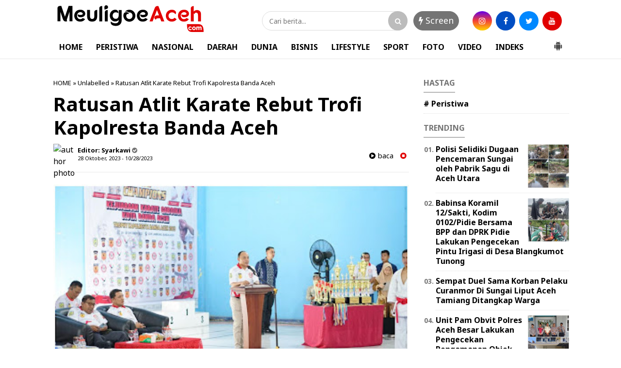

--- FILE ---
content_type: text/javascript; charset=UTF-8
request_url: https://www.meuligoeaceh.com/feeds/posts/summary?alt=json-in-script&orderby=updated&start-index=15532&max-results=4&callback=showRelatedPost
body_size: 9095
content:
// API callback
showRelatedPost({"version":"1.0","encoding":"UTF-8","feed":{"xmlns":"http://www.w3.org/2005/Atom","xmlns$openSearch":"http://a9.com/-/spec/opensearchrss/1.0/","xmlns$blogger":"http://schemas.google.com/blogger/2008","xmlns$georss":"http://www.georss.org/georss","xmlns$gd":"http://schemas.google.com/g/2005","xmlns$thr":"http://purl.org/syndication/thread/1.0","id":{"$t":"tag:blogger.com,1999:blog-4065430720637725507"},"updated":{"$t":"2026-01-30T15:26:39.080+00:00"},"category":[{"term":"news"},{"term":"Banda Aceh"},{"term":"Aceh Utara"},{"term":"Banda Aceh news"},{"term":"pendidikan"},{"term":"#Bener Meriah"},{"term":"kota lhokseumawe"},{"term":"Headline"},{"term":"kesehatan"},{"term":"pemda"},{"term":"ktr"},{"term":"Berita"},{"term":"Jakarta"},{"term":"Langsa"},{"term":"aceh tengah"},{"term":"ACEH Tamiang"},{"term":"aceh timur"},{"term":"lhokseumawe"},{"term":"Usm"},{"term":"Aceh Timur."},{"term":"DPRK"},{"term":"Pidie"},{"term":"covid 19"},{"term":"Aceh Besar"},{"term":"Bireun"},{"term":"Aceh"},{"term":"Gorontalo"},{"term":"lhoksukon"},{"term":"Daerah Nasional Agama sosial budaya politik peristiwa ekonomi pendidikan olahraga TNI Polri"},{"term":"Kominfo"},{"term":"Sigli"},{"term":"parlementaria"},{"term":"pidie jaya"},{"term":"Akl"},{"term":"Aksi 911"},{"term":"BANDAACEH"},{"term":"Bandung"},{"term":"Inggris"},{"term":"Nagan raya"},{"term":"tol aceh"},{"term":"\"Es Teler Bang Gam\" Kini Hadir dan Aneka Jajanan Berbuka Puasa Kembali Terlihat Menghiasi Bulan Ramadhan"},{"term":"#Anggota DPRK Bener Meriah\n#Partai Aceh"},{"term":"#Bupati Aceh Tengah\n#Drs.Shabela Abubakar"},{"term":"#Bupati Bener Meriah\n#Hut TNI Ke -75"},{"term":"#Irfansyah Siregar.SE.Ak.M.Si.\n#Promosi jabatan sebagai (Kepala Bidang) Kabid Hubungan Industrial dan Jaminan Sosial Tenaga Kerja Pada Dinas Disnakermobduk Provinsi Aceh"},{"term":"#Kadis Kesehatan Bener Meriah"},{"term":"#Sucipto# Abuya-BM"},{"term":"*Jaga Jarak"},{"term":"*YARA Aceh Utara Minta Polisi Selidiki Penggunaan Dana Covid-19*aceh utara"},{"term":".Cutlem : Terbukti Dugaan Mesum Walikota Langsa"},{"term":"177 Pendamping PKH Aceh Utara Dapat Perlindungan dari BPJS Ketenagakerjaan"},{"term":"20 KK Lagi Juga Terancam Longsor"},{"term":"7 Desa Di Kecamatan Tanah Luas Terputus Aliran Listrik.aceh Utara"},{"term":"A. Md  Tinjau Bedah Rumah Ke-34 IPSM"},{"term":"AKBP Agung Kanigoro : Kita Kejar Kasus Ini Sampai Tuntas"},{"term":"Abu Alex : Kenapa Hanya Cutlem Yang Dilaporkan Walikota Langsa"},{"term":"Aceh Barat"},{"term":"Aceh Timur news"},{"term":"Aceh selatan"},{"term":"Agung Surya Prabowo"},{"term":"Akibat Kurang Transparan  Aceh utara"},{"term":"Akmal Hanif Ajukan Banding Putusan PN Takengon"},{"term":"Aksi 911 Bela Nabi Muhammad Dan Aksi KITA Tolak KAMI Berjalan Damai Di Aceh"},{"term":"Alumni ISI Jogja Teliti Mop mop"},{"term":"Aneh"},{"term":"Anggota DPRK Aceh Utara"},{"term":"Apel Gabungan Pemberian Penghargaan Kepada 54 Bhabinkantibmas Dan 100 Babinsa Berprestasi."},{"term":"Axeh Timur"},{"term":"BATI TUUD : Profesional"},{"term":"Badai Tumbangkan Pohon Jalan"},{"term":"Baitul Mal Aceh Utara Bangun 273 Rumah Fakir Miskin Untuk Tahun Anggaran 2020"},{"term":"Banda Aceh. news"},{"term":"Banjir"},{"term":"Bank Muamalat Lhokseumawe Galang Bantuan Untuk Balai Pengajian Bustanul Ulum Drien Kuneng Nisam"},{"term":"Bansos Beras Kementrian Sosial untuk 41.698 KPM PKH di Launching Perdana Wabup Aceh Utara"},{"term":"Bantuan Covid-19 Untuk Masyarakat Miskin Di Pedalaman Aceh Utara"},{"term":"Basyariah : Tanpa Konfirmasi Nama saya Di Catut Dalam Rilis Berita Selaku Saksi Peristiwa Geuchik Bacok Warga"},{"term":"Bayu mas"},{"term":"Belasan Rumah Di Desa Batuphat Timur Hangus Terbakar"},{"term":"Belum Memadainya Sarana Lapangan Olah Raga Di SMP Negeri 2 Tanah Luas"},{"term":"Bendahara Kampung Tingkem Di Polisikan Terkait Penganiayaan Terhadap Warga"},{"term":"Bener Meriah"},{"term":"Berita sosial"},{"term":"Berkas oknum keuchik Bacok Warga dilimpahkan ke Jaksa"},{"term":"Bersinergi Dan Ikhlas Dalam Bertugas"},{"term":"Bhayangkari Polsek Tanah Luas Bagikan Jagung Hasil Panen Ke Masyarakat"},{"term":"Bila Ditemukan Penggunaan Dana Desa Secara Massif"},{"term":"Brimob Aceh Beserta Personil Gabungan TNI-Polri Se-Muspika Kecamatan Blang Mangat Bagi Masker Untuk Masyarakat"},{"term":"Brimob Kompi 3 Batalyon B Pelopor Sosialisasikan Prokes Covid-19 Ke Sekolah-Sekolah"},{"term":"Brimob Lhokseumawe Dan Tim Gabungan Sosialisasi Protokol sehat juga Bagikan Masker"},{"term":"Camat Dewantara Buka Temu Karya Karang Taruna Kecamatan"},{"term":"Camat Wih Pesam Sabri Buka Kegiatan IMC Sosialisasi Pencegahan Narkoba"},{"term":"Cara Unik Sosialisasi Covid 19"},{"term":"Cek Mad: Para Pejabat Agar Hemat Listrik Dan BBM Juga Kendaraan Dinas Tidak dipakai Di Luar Kebutuhan Dinas"},{"term":"Cut Lem Kibar Penuhi Panggilan Polda Aceh"},{"term":"DPD Lembaga Aliansi Indonesia BPAN Aceh Angkat Bicara Terkait Geuchik Polisikan Warganya"},{"term":"DPD Pejuang Siliwangi Indonesia 1922 Provinsi Jawa Barat Gelar  Musdalub 2021"},{"term":"Daerah Nasional sosial budaya politik ekonomi peristiwa olahraga TNI Polri"},{"term":"Daerah Nasional sosial budaya politik peristiwa ekonomi olahraga TNI Polri"},{"term":"Dailami Resmikan Sekaligus Berikan Izin Pakai Gedung Laboratorium Sebagai Kantor Sekretariat Yayasan Adat\"Empun Bale Rum\""},{"term":"Danton Laporkan Walikota UA dan RF ke Polres Langsa"},{"term":"Darwinsah : Kita Akan Terus Monitor Pelayanan Kesehatan Masyarakat"},{"term":"Detasemen ARHANUD-001\/CSBY Gelar Khitanan Gratis Dan Donor Darah"},{"term":"Di Tengah Pandemi"},{"term":"Dinas PK Aceh Utara Harapkan Kerjasamanya Dalam Aktivitas Sekolah Tatap Muka Yang Akan Kembali Aktif Pekan Depan"},{"term":"Disdukcapil Aceh Utara Sosialisasi Permendagri Nomor 109\/2019 Tentang Kebijakan Administrasi Kependudukan"},{"term":"Ditlantas Polda Aceh Lakukan Pembinaan Kepada Supir Bus"},{"term":"Empat Pengacara YARA Dampingi Cut Lem Resmi Laporkan Dua Oknum Wartawan Ke Polres Langsa"},{"term":"FAKSI : Bupati Rocky Patut Dicurigai"},{"term":"FAKSI Desak Bupati Aceh Timur Segera Nonaktifkan Kadis S Tersangka Mesum"},{"term":"FAKSI: Dewan Adalah Pengkhianat Rakyat  Kabupaten Aceh Timur !"},{"term":"FATAL Dukung Gubernur Aceh Hentikan Operasional dan Persoalkan Izin PT.JMI"},{"term":"FPII Aceh : Pembakaran Mobil Pimred Media Realitas adalah Terorisme terhadap Pers dan Demokrasi"},{"term":"Fachrulrazi Terpilih Secara Aklamasi"},{"term":"Faksi : Hukum Harus Ditegakkan"},{"term":"Fauzi Yusuf Hadiri Peletakan Batu Pertama Pembangunan Rumah Fakir Miskin Di Tanah Luas"},{"term":"Fauzi Yusup: Momentum Tahun Baru Islam Kita Jadikan Sebagai Ajang Silaturahmi khususnya Anak Yatim Piatu"},{"term":"Football"},{"term":"GMPK MINTA KEJARI ACEH TIMUR PERIKSA DANA\n\nRESES DAN SPPD DPRK ACEH TIMUR TAHUN 2020"},{"term":"GRAM : Program Bimtek Terkesan Di Paksakan"},{"term":"GRAM Kecam Aksi Pembacokan Oleh Geuchik Terhadap Warganya yang ternyata Korban adalah Ketua Aliansi Indonesia"},{"term":"GRAM Menilai Anggota DPRK Aceh Utara Anti Kritik"},{"term":"GRAM: DPRK Aceh Utara Lambat Loading*"},{"term":"Gabungan massa Gelar Aksi Tolak Deklarasi KAMI Dan Kecam Pernyataan Presiden Prancis"},{"term":"Gampong Cot Seurani Terpilih Sebagai Gammawar Terbaik Aceh Utara 2020"},{"term":"Geger..!!!"},{"term":"Golkar Bireun Peduli Bencana Banjir Di Aceh Utara."},{"term":"Gotong royong bersama Bangun Pos Ramil Gajah Putih"},{"term":"Gubernur Lantik 15 Pejabat Tinggi Pratama di lingkungan Pemerintah Aceh"},{"term":"HUT Ke-60"},{"term":"Hakim PN Banda Aceh Kabulkan Praperadilan Terkait Kasus Dugaan Tindak pidana Penggelapan BPKB Asli Mobil"},{"term":"Harusnya Negara Hadir Mediasi Bukan Toke"},{"term":"Harusnya Pemerintah Hadir Jangan Diam"},{"term":"Hawalies Abwar : 7 Poin Hasil Media Keracunan Massal Limbah Gas H2S PT.Medco Itu Ilegal"},{"term":"Hebooh...!!!"},{"term":"Himpunan Pemuda Mahasiswa Santri Blang Mangat Salurkan Bantuan Untuk Rohingya."},{"term":"Hukum"},{"term":"Humas Polri Gelar Pelatihan Konten Kreatif"},{"term":"Ibnu Hajar"},{"term":"Indonesia Tumbuh\""},{"term":"Ingatkan Warga Jangan Buka Lahan Dengan Membakar"},{"term":"Ini Penjelasan Pihak Puskesmas Simpang Tiga Redelong"},{"term":"Itu Fitnah"},{"term":"JAJARAN POLSEK TANAH LUAS  BANTU ALAT TULIS ANAK  TINGKAT SD PEDALAMAN.  Tanah luas aceh utara"},{"term":"Jabal Ghafur"},{"term":"Jakarta:. Kemenkea"},{"term":"Jalan Penghubung Antar Kecamatan Di Tanah Luas Rusak Parah"},{"term":"Jalin Silaturrahmi"},{"term":"Jangan Sesat Pikir Terkait Ibu Lepuhkan Bayinya"},{"term":"Jinakkan Gajah Liar Koramil 04 Pintu Rime Gayo Damping BKSDA"},{"term":"KPT : Hakim Tinggi harus Optimalkan Pengawasan Terhadap Kinerja Pengadilan Negeri Daerah"},{"term":"Kabid Humas Polda Aceh Kombes Pol.Winady : Polisi Terus Kejar Pelaku Pembakaran Mobil Ketua YARA Langsa."},{"term":"Kadis Pariwisata Bener Meriah#Irmansyah.SSTP."},{"term":"Kajari Bireuen Pimpin pelantikan Dan Sertijab Kepala Seksi Tindak Pidana Khusus Dan Kepala Seksi Intelijen"},{"term":"Kakanwil Kemenkumham Aceh dan Kadivpas Aceh"},{"term":"Kalapas Kelas IIb Lhoksukon Yusnaidi Sambut Baik Kedatangan LBH.Lima"},{"term":"Kalapas Lhoksukon Kunjungi Wakapolres Kompol Joko Kusumadinata"},{"term":"Kapolres BM AKBP"},{"term":"Kapolres Lhokseumawe Dihadang Emak - Emak"},{"term":"Karang Taruna Aceh Utara Sosialisasi Dan edukasi pencegahan Covid-19"},{"term":"Karang Taruna Desa Paloh Gadeng Aceh Utara Gelar Temu Karya"},{"term":"Karang Taruna Rincong Pusaka Aceh Utara Rutin Gelar Pengajian Keliling"},{"term":"Karena Kuncinya Ai"},{"term":"Kas Pemko Langsa Bobol Saat Tercuat Viral Kasus Tunggakan Pembayaran Innakesda"},{"term":"Keluarga Hj.Supinah Bakal Gugat Pemilik Tambak Vaname Matang Rayeuk"},{"term":"Keluarga Korban Melapor Ke YARA"},{"term":"Kemana Bupati Dan Dewan Terhormat Itu?"},{"term":"Kericuhan Dan Kesalah pahaman pasca Penyaluran bantuan Kebakaran Pajak Inpres"},{"term":"Ketua LIMA : Ada Baiknya Medis Periksa Mendalam Penyakit Yang Diderita Siswa"},{"term":"Ketua Mahkamah syar'iyah Lhoksukon Inisiasi Pertemuan Dengan Para Advokat"},{"term":"Ketua PKK Salurkan Bantuan Pendidikan Untuk Anak Korban Kebakaran"},{"term":"Ketua YARA Langsa Minta Penegak Hukum Usut Dugaan Skandal Korupsi Volume Pekerjaan Jalan"},{"term":"Ketua YARA Langsa: Sangat Memalukan Pemko Langsa Belum Bayar Hak Petugas Medis"},{"term":"Kodim Kodim 0106\/ Aceh Tengah Peringati Hari Peduli Sampah Nasional Provinsi Aceh 2021"},{"term":"Komunikasi Sosial Babinsa"},{"term":"Kuliah Umum"},{"term":"Kwarcab Pramuka Aceh Utara Ziarah ke Makam tokoh - tokoh Pramuka"},{"term":"LAI-TRC : Pelaksana Proyek Harus Bertanggung Jawab Atas Kelalaian Hingga Menimbulkan Korban Laka Tunggal Yang Menimpa Maop"},{"term":"LIMA : Kita Siap Beri Perlindungan Hukum Bagi Seluruh Lapisan Indonesia Khususnya Aceh"},{"term":"LPPN-RI Aceh - Bener Meriah : Surat Keberatan Informasi Publik Belum Ditanggapi Sekda Bener Meriah Selaku Atasan PPID"},{"term":"LSM Topan RI Provinsi Aceh Kecam Perbuatan Oknum Reje Yang Telah Menghalangi Tugas Wartawan Dan LSM"},{"term":"Lapas Kelas II Lhoksukon yang dikepalai oleh Yusnaidi memperoleh Piagam Penghargaan \"Merdeka Menuju Indonesia Tangguh"},{"term":"Lapas Kelas IIB Lhoksukon Gelar Kegiatan Donor Darah Dalam Rangka Memeriahkan Hari Bakti Pemasyarakatan Ke-58"},{"term":"Lapas Kelas IIB Lhoksukon Gelar Upacara Peringatan Hari Kebangkitan Nasional Tahun 2022"},{"term":"Lapas Kelas IIB Lhoksukon Lakukan Penandatanganan Deklarasi menuju Zero (HALINAR)"},{"term":"Lapas Kelas IIb Lhoksukon Menuju Gampong Bintang Hu"},{"term":"Lembaga Kemanusiaan Eddie Foundation Bantu Muslim Rohingya Yang terdampar Di Aceh"},{"term":"Lembaga Pemasyarakatan Kelas IIB Lhoksukon Dikunjungi PK Ahli Utama"},{"term":"Lhokseumawe Zona Merah"},{"term":"Limbah Proyek Milik PHE NSB Diduga Cemari Sungai Leubok Pusaka"},{"term":"MENYAMBUT HARI ANAK NASIONAL"},{"term":"Mani politik"},{"term":"Masamba"},{"term":"Masyarakat Gampong Tgk. Dibanda Pirak Paya Bakong Minta Geuchik Harus Transparan"},{"term":"Mayat Laki - laki Diitemukan Mengapung Telah Melepuh Gemparkan Warga"},{"term":"Medan"},{"term":"Menghalangi Tugas Wartawan Security Suzuya Lhokseumawe Di Polisikan"},{"term":"Menikmati Indahnya Panorama Alam Leubok Ijoe (Telaga hijau) di Kilometer 8 Simpang Keuramat"},{"term":"Menyebabkan kerusakan dan kemacetan"},{"term":"Meulaboh"},{"term":"Meuligoe Aceh.Com"},{"term":"Minimalisir Kecelakaan"},{"term":"Mobil Harrier Ketua YARA Langsa Dibakar OTK"},{"term":"Modal Awal 2 Milyar Untuk Toko BUMG Maju Bersama Diresmikan Oleh Wabup Fauzi Yusuf"},{"term":"Moralitas dan Tanggung Jawab Geuchik Sangat Rendah"},{"term":"Mukhtaruddin Maop DPP FORBA ACEH Salurkan Bantuan Korban Banjir di Aceh Timur"},{"term":"Mulyadi"},{"term":"Mulyadi : Predator Anak Harus Dihukum Seumur Hidup Atau Hukuman Mati"},{"term":"Munawarah Anak Penderita Tumor Dibawa ke RS Arun"},{"term":"Muspika bantu rumah baru kpada korban kbakaran"},{"term":"Nepotisme"},{"term":"Oknum Wartawan Dilaporkan ke Dewan Pers"},{"term":"Operator Desa Diharapkan Profesional Dalam Mengentri Data DTKS Setelah Bimtek"},{"term":"Orang No.1 Kota Lhokseumawe Rayakan Ulang Tahun Anaknya"},{"term":"PKD Pidie Jaya Tampilkan Berbagai Seni Budaya Traditional Dan Perlombaan Khas Daerah"},{"term":"PN Banda Aceh Sediakan Fasilitas Khusus Untuk disabilitas"},{"term":"PT. Satya Agung Diduga Serobot Lahan Warga Kilometer VIII"},{"term":"Pasien Kecewa Terhadap Pelayanan Medis"},{"term":"Pedagang berharap Pemerintah Segera Mengambil Kebijakan"},{"term":"Pelaku Tertangkap CCTV"},{"term":"Pembangunan Taman Kota Lhoksukon Menuai Kekecewaan Masyarakat"},{"term":"Pemerintah Bener Meriah Harus Ikut Campur"},{"term":"Pemerintah Harus Segera Turun Mediasi Sengketa"},{"term":"Pemerintah Kabupaten Aceh Utara Dinilai Lamban Mengambil Kebijakan Penanganan Imigran Rohingya Yang Terdampar"},{"term":"Pemkab Aceh Utara Beri Penghargaan untuk 17 Nakes"},{"term":"Pemkab Aceh Utara Rencana Bayar Gaji ke-13 ASN Akhir Pekan Ini."},{"term":"Penasehat Hukum Elhanief Masih Proses Musyawarah Untuk Keputusan Naik Banding"},{"term":"Pengurus OSPPNU Sertijab Ke Pengurusan OSPPNU Tahun 2022\/2023."},{"term":"Penyaluran Bantuan Masa Panik Pemda Aceh Utara Untuk 26 jiwa Korban Angin Puting Beliung  Aceh utara"},{"term":"Penyerahan Secara Simbolis Bibit Jagung  Untuk Ditanami Pada 100 Ha Lahan Replanting Sawit Di Kuta Makmur"},{"term":"Perguruan Beladiri Dan Pengobatan Cakra Aura Laduni Nur Illahi Hadir Untuk Negeri"},{"term":"Peringati HKN"},{"term":"Peristiwa"},{"term":"Perkara Harus Segera Dilimpahkan Dan Pelaku Dihukum Cambuk"},{"term":"Pohuwato"},{"term":"Polda"},{"term":"Polisi dan TNI Kawal Penyaluran BST di Kecamatan Tanah Luas"},{"term":"Politik"},{"term":"Polres BM Amankan 6 Unit Mobil dan 8 Sepeda Motor"},{"term":"Polres Bener Meriah Ringkus 8 Tersangka Kasus Pidana Curat"},{"term":"Polres Lhokseumawe Gelar Konfrensi Pers Kasus Pembobolan Warung"},{"term":"Polsek Tanah Luas"},{"term":"Polsek Tanah Luas Rilis Film Cinta Masker"},{"term":"Pondok Pesantren Nurul Ulum Aceh Timur Peringati Hari Santri Nasional (HSN) 2020"},{"term":"Ponpes Nurul Ulum Peureulak Gelar Upacara Peringatan Hari Santri Nasional."},{"term":"Pringsewu"},{"term":"Program Prioritas 100 Hari Jenderal Listyo Sigit"},{"term":"Puluhan Personel Polres Pidie Jaya Tes Fisik"},{"term":"Ratusan Lapak pasar Inpres Lhokseumawe Hangus Terbakar"},{"term":"Reje Kuyun PTUN 16 Reje Kecamatan Celala Didamping Pengacaranya"},{"term":"Ronny : Rasisme dan SARA adalah Kejahatan Kemanusiaan dan Musuh Internasional Aceh timur"},{"term":"Rumah Janda Miskin Amblas Digerus Erosi Sungai"},{"term":"S.I.K Kunjungi Kantor Bersama Samsat Bener Meriah"},{"term":"SEMA Dan DEMA IAIN Lhokseumawe Usulkan Qanun Pendidikan Ke DPRK Aceh Utara"},{"term":"SH : Kepada Nuraina (AI) Hentikan Modusnya menabur fitnah Mesum Terhadap Walikota Langsa"},{"term":"SMPN 1 Matang Kuli Utamakan Protokol Kesehatan dan Pelayanan Siswa Dalam KBM Tatap Muka"},{"term":"Seharusnya Ai juga"},{"term":"Sekolah Sukma Almubarakah Matangkuli Saweu Rohingya Salurkan Bantuan"},{"term":"Semua Daerah Lain Sudah"},{"term":"Seni Pertunjukan Tradisi Aceh yang Hampir Punah"},{"term":"Seorang PNS BKPH Takengon Meninggal Saat Perjalanan Pulang Dari Lhokseumawe"},{"term":"Serahkan Alat Bukti Terkait Dugaan Mesum Walikota Langsa"},{"term":"Serambi Mekah"},{"term":"Silaturahmi Kalapas Lhoksukon Perkuat Sinergitas dengan Kapolres Aceh Utara."},{"term":"Silaturahmi Kalapas Lhoksukon Perkuat Sinergitas dengan Komandan Brigade Infanteri 25\/Siwah"},{"term":"Silaturrahmi Polres Kota Lhokseumawe Bersama Masyarakat Melalui Program Jum'at Barokah"},{"term":"Sindikat Curanmor Bener Meriah Takengon Terbongkar"},{"term":"Siswa 14 tahun meninggal disambar petir di tanah luas"},{"term":"Sosialisasi Asesmen Nasional (AN) Bagi Kepala Sekolah Dan GURU Di 13 Kecamatan Banda Sakti"},{"term":"TAPAKTUAN"},{"term":"TKI Asal Aceh Utara Diduga Hilang Di Malaysia"},{"term":"TNI Harus Tetap Jadi Garda Terdepan Keamanan NKRI"},{"term":"TP-PKK Aceh Utara Bagi 2 Ribuan Masker Dalam Rangka Memperingati HUT RI ke-75"},{"term":"Tagore : Petani Kopi Status Emergency Sekarang"},{"term":"Tangerang"},{"term":"Tari Khas Pidie Jaya \"Tari Teumampoe\" Tampil Dipantai Manohara"},{"term":"Terkait Kasus Keracunan Gas PT.Medco"},{"term":"Terkait Kasus Siswi Tumbang Usai Divaksin"},{"term":"Terkait Pembakaran Mobil Ketua YARA Langsa Yang Juga Pimred Realitas"},{"term":"Terkait Sajian Berita Tendensius"},{"term":"Terkait Vonis Hakim"},{"term":"Ternyata Ini Motif Dari Pembacokan Ketua Aliansi Indonesia BPAN Aceh"},{"term":"Ternyata Ini Motif Dari Pembacokan Ketua Aliansi Indonesia BPAN Aceh Utara Oleh Geuchik Pulo Kito"},{"term":"Tidak ada KK dan KTP Penerima BLT-DD tahap satu Bu Sya'ah dilewatkan"},{"term":"Tiga Senator Aceh Diusung Jadi Pimpinan Komite DPD RI"},{"term":"Tolak KAMI Di Aceh"},{"term":"Touring Kumham Peduli Daerah Terpencil"},{"term":"Tulang Bawang"},{"term":"Upzis-Pro Baitul Mal Aceh Utara Salurkan Bantuan Dana Bergulir untuk Modal Usaha"},{"term":"Vaksin Covid-19 Sinovac Aman"},{"term":"Valvan Tatyunis: Masyarakat Tidak Perlu Takut"},{"term":"Viral..."},{"term":"Wabup Fauzi Yusuf : Remaja Masjid Hendaknya Tulus Berbuat Untuk Umat"},{"term":"Wabup Fauzi Yusuf Tinjau Potensi Perikanan di Ulee Rubek Barat"},{"term":"Wakapolda"},{"term":"Wakil Bupati Bener Meriah Dailami Aci Resmi Dilantik Gubernur Nova"},{"term":"Warga Aceh Utara Keluhkan Sulit mendapatkan Gas Elpiji Bersubsidi"},{"term":"Warga Apresiasi Untuk Muspika"},{"term":"Warga Meragukan Kinerja Gechik Krueng Baroe Blang Mee"},{"term":"Wartawan Dilarang Meliput Aktivitas Pemeriksaan Kesehatan Imigran Rohingya"},{"term":"YARA Aceh Utara Kecam Aksi Brutal Oknum Keuchik Pelaku Pembacokan Anggota Lembaga Aliansi Indonesia"},{"term":"YARA Sebagai Kuasa Hukum Khusus Pasien Yang Diduga Korban Pelecehan Sexsual Oleh Seorang Oknum Dokter d"},{"term":"YARA harap Kapolres Lhokseumawe panggil Walikota"},{"term":"Yongmoodo Sebagai Wadah Prajurit Tingkatkan Seni Bela Diri"},{"term":"aceh utara Polres Aceh Utara Gelar Bakti Sosial Dalam Rangka Memperingati HUT Bhayangkara Ke-74"},{"term":"aceh utarado2"},{"term":"aceh utra"},{"term":"advertorial"},{"term":"agama"},{"term":"bank aceh"},{"term":"cake"},{"term":"ipsm"},{"term":"kemenag"},{"term":"kodam IM news"},{"term":"lhokseumawe news"},{"term":"mtq"},{"term":"pariwisata"},{"term":"parlementraia"},{"term":"paya bakong"},{"term":"polda Aceh news"},{"term":"polres Pidei"},{"term":"satpol pp wh"},{"term":"serambi mekkah"},{"term":"sosial"},{"term":"stikes jabar ghafur"},{"term":"tanah luas aceh utara"},{"term":"usu"},{"term":"v news"}],"title":{"type":"text","$t":"MeuligoeAceh.com"},"subtitle":{"type":"html","$t":""},"link":[{"rel":"http://schemas.google.com/g/2005#feed","type":"application/atom+xml","href":"https:\/\/www.meuligoeaceh.com\/feeds\/posts\/summary"},{"rel":"self","type":"application/atom+xml","href":"https:\/\/www.blogger.com\/feeds\/4065430720637725507\/posts\/summary?alt=json-in-script\u0026start-index=15532\u0026max-results=4\u0026orderby=updated"},{"rel":"alternate","type":"text/html","href":"https:\/\/www.meuligoeaceh.com\/"},{"rel":"hub","href":"http://pubsubhubbub.appspot.com/"},{"rel":"previous","type":"application/atom+xml","href":"https:\/\/www.blogger.com\/feeds\/4065430720637725507\/posts\/summary?alt=json-in-script\u0026start-index=15528\u0026max-results=4\u0026orderby=updated"},{"rel":"next","type":"application/atom+xml","href":"https:\/\/www.blogger.com\/feeds\/4065430720637725507\/posts\/summary?alt=json-in-script\u0026start-index=15536\u0026max-results=4\u0026orderby=updated"}],"author":[{"name":{"$t":"Unknown"},"email":{"$t":"noreply@blogger.com"},"gd$image":{"rel":"http://schemas.google.com/g/2005#thumbnail","width":"16","height":"16","src":"https:\/\/img1.blogblog.com\/img\/b16-rounded.gif"}}],"generator":{"version":"7.00","uri":"http://www.blogger.com","$t":"Blogger"},"openSearch$totalResults":{"$t":"58525"},"openSearch$startIndex":{"$t":"15532"},"openSearch$itemsPerPage":{"$t":"4"},"entry":[{"id":{"$t":"tag:blogger.com,1999:blog-4065430720637725507.post-6106869479193150213"},"published":{"$t":"2025-05-27T18:00:00.002+01:00"},"updated":{"$t":"2025-05-27T18:00:11.286+01:00"},"title":{"type":"text","$t":"Layanan Posyandu Lengkap Warnai Kegiatan Kesehatan di Gampong Ceurih"},"summary":{"type":"text","$t":"Banda Aceh\u0026nbsp; – Untuk meningkatkan layanan kesehatan dan kesejahteraan masyarakat secara keseluruhan, Posyandu rutin Gampong Ceurih kembali dilaksanakan pada pukul 09.00 pagi. Kegiatan Posyandu kali ini menyasar seluruh kelompok usia, mulai dari balita, remaja, hingga lansia.Di meunasah Gampong Ceurih, petugas Posyandu, petugas kesehatan dari Puskesmas, dan petugas program Bina Keluarga Balita"},"link":[{"rel":"edit","type":"application/atom+xml","href":"https:\/\/www.blogger.com\/feeds\/4065430720637725507\/posts\/default\/6106869479193150213"},{"rel":"self","type":"application/atom+xml","href":"https:\/\/www.blogger.com\/feeds\/4065430720637725507\/posts\/default\/6106869479193150213"},{"rel":"alternate","type":"text/html","href":"https:\/\/www.meuligoeaceh.com\/2025\/05\/layanan-posyandu-lengkap-warnai.html","title":"Layanan Posyandu Lengkap Warnai Kegiatan Kesehatan di Gampong Ceurih"}],"author":[{"name":{"$t":"Syarkawi"},"uri":{"$t":"http:\/\/www.blogger.com\/profile\/17744723087626907240"},"email":{"$t":"noreply@blogger.com"},"gd$image":{"rel":"http://schemas.google.com/g/2005#thumbnail","width":"16","height":"16","src":"https:\/\/img1.blogblog.com\/img\/b16-rounded.gif"}}]},{"id":{"$t":"tag:blogger.com,1999:blog-4065430720637725507.post-284012716457686402"},"published":{"$t":"2025-05-27T17:58:00.006+01:00"},"updated":{"$t":"2025-05-27T17:58:37.267+01:00"},"title":{"type":"text","$t":"Musyawarah Desa Khusus (Musdessus) Gampong Ceurih Bahas Pembentukan Koperasi Merah Putih"},"summary":{"type":"text","$t":"Banda Aceh\u0026nbsp; – Pemerintah Gampong Ceurih mengadakan Musyawarah Desa Khusus (Musdessus) untuk mendirikan koperasi baru yang disebut “Koperasi Desa Merah Putih Syariah Leuguna Gampong Ceurih.” Pemerintah Gampong Ceurih, anggota Tuha Peut, anggota PKK, perwakilan perempuan, perwakilan kelompok masyarakat, tokoh agama, Babinsa, dan Bhabinkamtibmas hadir di acara tersebut.Dalam pembukaan Musdessus"},"link":[{"rel":"edit","type":"application/atom+xml","href":"https:\/\/www.blogger.com\/feeds\/4065430720637725507\/posts\/default\/284012716457686402"},{"rel":"self","type":"application/atom+xml","href":"https:\/\/www.blogger.com\/feeds\/4065430720637725507\/posts\/default\/284012716457686402"},{"rel":"alternate","type":"text/html","href":"https:\/\/www.meuligoeaceh.com\/2025\/05\/musyawarah-desa-khusus-musdessus.html","title":"Musyawarah Desa Khusus (Musdessus) Gampong Ceurih Bahas Pembentukan Koperasi Merah Putih"}],"author":[{"name":{"$t":"Syarkawi"},"uri":{"$t":"http:\/\/www.blogger.com\/profile\/17744723087626907240"},"email":{"$t":"noreply@blogger.com"},"gd$image":{"rel":"http://schemas.google.com/g/2005#thumbnail","width":"16","height":"16","src":"https:\/\/img1.blogblog.com\/img\/b16-rounded.gif"}}]},{"id":{"$t":"tag:blogger.com,1999:blog-4065430720637725507.post-3743601321748379674"},"published":{"$t":"2025-05-27T17:57:00.001+01:00"},"updated":{"$t":"2025-05-27T17:57:06.628+01:00"},"title":{"type":"text","$t":"Penandatanganan PKS Layanan Samsat di MPP Banda Aceh, Wujud Sinergi Layanan Publik Terintegrasi"},"summary":{"type":"text","$t":"\u0026nbsp;Banda Aceh - Selasa\u0026nbsp; 27 Mei 2025 — Pemerintah Kota Banda Aceh melalui Dinas Penanaman Modal dan Pelayanan Terpadu Satu Pintu (DPMPTSP) bersama Kepolisian Daerah (Polda) Aceh, Badan Pengelolaan Keuangan Aceh (BPKA), dan PT Jasa Raharja resmi menandatangani Perjanjian Kerja Sama (PKS) pembentukan layanan Samsat di Mal Pelayanan Publik (MPP) Banda Aceh.Acara penandatanganan berlangsung di"},"link":[{"rel":"edit","type":"application/atom+xml","href":"https:\/\/www.blogger.com\/feeds\/4065430720637725507\/posts\/default\/3743601321748379674"},{"rel":"self","type":"application/atom+xml","href":"https:\/\/www.blogger.com\/feeds\/4065430720637725507\/posts\/default\/3743601321748379674"},{"rel":"alternate","type":"text/html","href":"https:\/\/www.meuligoeaceh.com\/2025\/05\/penandatanganan-pks-layanan-samsat-di.html","title":"Penandatanganan PKS Layanan Samsat di MPP Banda Aceh, Wujud Sinergi Layanan Publik Terintegrasi"}],"author":[{"name":{"$t":"Syarkawi"},"uri":{"$t":"http:\/\/www.blogger.com\/profile\/17744723087626907240"},"email":{"$t":"noreply@blogger.com"},"gd$image":{"rel":"http://schemas.google.com/g/2005#thumbnail","width":"16","height":"16","src":"https:\/\/img1.blogblog.com\/img\/b16-rounded.gif"}}]},{"id":{"$t":"tag:blogger.com,1999:blog-4065430720637725507.post-1065185666542809194"},"published":{"$t":"2025-05-27T17:55:00.005+01:00"},"updated":{"$t":"2025-05-27T17:55:14.531+01:00"},"title":{"type":"text","$t":"Peunyeurat Adakan Rapat Pra-Musdesus Koperasi Desa Merah Putih"},"summary":{"type":"text","$t":"Banda Aceh - Gampong Peunyeurat, Kecamatan Banda Raya, Kota Banda Aceh, menggelar rapat pra-Musyawarah Desa Khusus (Musdesus) pada Senin, 26 Mei 2025, bertempat di Ruang PKK Gampong Peunyeurat.\u0026nbsp;Acara ini merupakan langkah awal dalam rangka pembentukan Koperasi Desa Merah Putih, sebagai bagian dari program nasional yang ditargetkan selesai pada akhir Mei 2025\u0026nbsp;.Rapat dihadiri oleh Pj. "},"link":[{"rel":"edit","type":"application/atom+xml","href":"https:\/\/www.blogger.com\/feeds\/4065430720637725507\/posts\/default\/1065185666542809194"},{"rel":"self","type":"application/atom+xml","href":"https:\/\/www.blogger.com\/feeds\/4065430720637725507\/posts\/default\/1065185666542809194"},{"rel":"alternate","type":"text/html","href":"https:\/\/www.meuligoeaceh.com\/2025\/05\/peunyeurat-adakan-rapat-pra-musdesus.html","title":"Peunyeurat Adakan Rapat Pra-Musdesus Koperasi Desa Merah Putih"}],"author":[{"name":{"$t":"Syarkawi"},"uri":{"$t":"http:\/\/www.blogger.com\/profile\/17744723087626907240"},"email":{"$t":"noreply@blogger.com"},"gd$image":{"rel":"http://schemas.google.com/g/2005#thumbnail","width":"16","height":"16","src":"https:\/\/img1.blogblog.com\/img\/b16-rounded.gif"}}]}]}});

--- FILE ---
content_type: text/javascript; charset=UTF-8
request_url: https://www.meuligoeaceh.com/feeds/posts/summary?alt=json-in-script&orderby=updated&max-results=0&callback=randomRelatedIndex
body_size: 7796
content:
// API callback
randomRelatedIndex({"version":"1.0","encoding":"UTF-8","feed":{"xmlns":"http://www.w3.org/2005/Atom","xmlns$openSearch":"http://a9.com/-/spec/opensearchrss/1.0/","xmlns$blogger":"http://schemas.google.com/blogger/2008","xmlns$georss":"http://www.georss.org/georss","xmlns$gd":"http://schemas.google.com/g/2005","xmlns$thr":"http://purl.org/syndication/thread/1.0","id":{"$t":"tag:blogger.com,1999:blog-4065430720637725507"},"updated":{"$t":"2026-01-30T15:26:39.080+00:00"},"category":[{"term":"news"},{"term":"Banda Aceh"},{"term":"Aceh Utara"},{"term":"Banda Aceh news"},{"term":"pendidikan"},{"term":"#Bener Meriah"},{"term":"kota lhokseumawe"},{"term":"Headline"},{"term":"kesehatan"},{"term":"pemda"},{"term":"ktr"},{"term":"Berita"},{"term":"Jakarta"},{"term":"Langsa"},{"term":"aceh tengah"},{"term":"ACEH Tamiang"},{"term":"aceh timur"},{"term":"lhokseumawe"},{"term":"Usm"},{"term":"Aceh Timur."},{"term":"DPRK"},{"term":"Pidie"},{"term":"covid 19"},{"term":"Aceh Besar"},{"term":"Bireun"},{"term":"Aceh"},{"term":"Gorontalo"},{"term":"lhoksukon"},{"term":"Daerah Nasional Agama sosial budaya politik peristiwa ekonomi pendidikan olahraga TNI Polri"},{"term":"Kominfo"},{"term":"Sigli"},{"term":"parlementaria"},{"term":"pidie jaya"},{"term":"Akl"},{"term":"Aksi 911"},{"term":"BANDAACEH"},{"term":"Bandung"},{"term":"Inggris"},{"term":"Nagan raya"},{"term":"tol aceh"},{"term":"\"Es Teler Bang Gam\" Kini Hadir dan Aneka Jajanan Berbuka Puasa Kembali Terlihat Menghiasi Bulan Ramadhan"},{"term":"#Anggota DPRK Bener Meriah\n#Partai Aceh"},{"term":"#Bupati Aceh Tengah\n#Drs.Shabela Abubakar"},{"term":"#Bupati Bener Meriah\n#Hut TNI Ke -75"},{"term":"#Irfansyah Siregar.SE.Ak.M.Si.\n#Promosi jabatan sebagai (Kepala Bidang) Kabid Hubungan Industrial dan Jaminan Sosial Tenaga Kerja Pada Dinas Disnakermobduk Provinsi Aceh"},{"term":"#Kadis Kesehatan Bener Meriah"},{"term":"#Sucipto# Abuya-BM"},{"term":"*Jaga Jarak"},{"term":"*YARA Aceh Utara Minta Polisi Selidiki Penggunaan Dana Covid-19*aceh utara"},{"term":".Cutlem : Terbukti Dugaan Mesum Walikota Langsa"},{"term":"177 Pendamping PKH Aceh Utara Dapat Perlindungan dari BPJS Ketenagakerjaan"},{"term":"20 KK Lagi Juga Terancam Longsor"},{"term":"7 Desa Di Kecamatan Tanah Luas Terputus Aliran Listrik.aceh Utara"},{"term":"A. Md  Tinjau Bedah Rumah Ke-34 IPSM"},{"term":"AKBP Agung Kanigoro : Kita Kejar Kasus Ini Sampai Tuntas"},{"term":"Abu Alex : Kenapa Hanya Cutlem Yang Dilaporkan Walikota Langsa"},{"term":"Aceh Barat"},{"term":"Aceh Timur news"},{"term":"Aceh selatan"},{"term":"Agung Surya Prabowo"},{"term":"Akibat Kurang Transparan  Aceh utara"},{"term":"Akmal Hanif Ajukan Banding Putusan PN Takengon"},{"term":"Aksi 911 Bela Nabi Muhammad Dan Aksi KITA Tolak KAMI Berjalan Damai Di Aceh"},{"term":"Alumni ISI Jogja Teliti Mop mop"},{"term":"Aneh"},{"term":"Anggota DPRK Aceh Utara"},{"term":"Apel Gabungan Pemberian Penghargaan Kepada 54 Bhabinkantibmas Dan 100 Babinsa Berprestasi."},{"term":"Axeh Timur"},{"term":"BATI TUUD : Profesional"},{"term":"Badai Tumbangkan Pohon Jalan"},{"term":"Baitul Mal Aceh Utara Bangun 273 Rumah Fakir Miskin Untuk Tahun Anggaran 2020"},{"term":"Banda Aceh. news"},{"term":"Banjir"},{"term":"Bank Muamalat Lhokseumawe Galang Bantuan Untuk Balai Pengajian Bustanul Ulum Drien Kuneng Nisam"},{"term":"Bansos Beras Kementrian Sosial untuk 41.698 KPM PKH di Launching Perdana Wabup Aceh Utara"},{"term":"Bantuan Covid-19 Untuk Masyarakat Miskin Di Pedalaman Aceh Utara"},{"term":"Basyariah : Tanpa Konfirmasi Nama saya Di Catut Dalam Rilis Berita Selaku Saksi Peristiwa Geuchik Bacok Warga"},{"term":"Bayu mas"},{"term":"Belasan Rumah Di Desa Batuphat Timur Hangus Terbakar"},{"term":"Belum Memadainya Sarana Lapangan Olah Raga Di SMP Negeri 2 Tanah Luas"},{"term":"Bendahara Kampung Tingkem Di Polisikan Terkait Penganiayaan Terhadap Warga"},{"term":"Bener Meriah"},{"term":"Berita sosial"},{"term":"Berkas oknum keuchik Bacok Warga dilimpahkan ke Jaksa"},{"term":"Bersinergi Dan Ikhlas Dalam Bertugas"},{"term":"Bhayangkari Polsek Tanah Luas Bagikan Jagung Hasil Panen Ke Masyarakat"},{"term":"Bila Ditemukan Penggunaan Dana Desa Secara Massif"},{"term":"Brimob Aceh Beserta Personil Gabungan TNI-Polri Se-Muspika Kecamatan Blang Mangat Bagi Masker Untuk Masyarakat"},{"term":"Brimob Kompi 3 Batalyon B Pelopor Sosialisasikan Prokes Covid-19 Ke Sekolah-Sekolah"},{"term":"Brimob Lhokseumawe Dan Tim Gabungan Sosialisasi Protokol sehat juga Bagikan Masker"},{"term":"Camat Dewantara Buka Temu Karya Karang Taruna Kecamatan"},{"term":"Camat Wih Pesam Sabri Buka Kegiatan IMC Sosialisasi Pencegahan Narkoba"},{"term":"Cara Unik Sosialisasi Covid 19"},{"term":"Cek Mad: Para Pejabat Agar Hemat Listrik Dan BBM Juga Kendaraan Dinas Tidak dipakai Di Luar Kebutuhan Dinas"},{"term":"Cut Lem Kibar Penuhi Panggilan Polda Aceh"},{"term":"DPD Lembaga Aliansi Indonesia BPAN Aceh Angkat Bicara Terkait Geuchik Polisikan Warganya"},{"term":"DPD Pejuang Siliwangi Indonesia 1922 Provinsi Jawa Barat Gelar  Musdalub 2021"},{"term":"Daerah Nasional sosial budaya politik ekonomi peristiwa olahraga TNI Polri"},{"term":"Daerah Nasional sosial budaya politik peristiwa ekonomi olahraga TNI Polri"},{"term":"Dailami Resmikan Sekaligus Berikan Izin Pakai Gedung Laboratorium Sebagai Kantor Sekretariat Yayasan Adat\"Empun Bale Rum\""},{"term":"Danton Laporkan Walikota UA dan RF ke Polres Langsa"},{"term":"Darwinsah : Kita Akan Terus Monitor Pelayanan Kesehatan Masyarakat"},{"term":"Detasemen ARHANUD-001\/CSBY Gelar Khitanan Gratis Dan Donor Darah"},{"term":"Di Tengah Pandemi"},{"term":"Dinas PK Aceh Utara Harapkan Kerjasamanya Dalam Aktivitas Sekolah Tatap Muka Yang Akan Kembali Aktif Pekan Depan"},{"term":"Disdukcapil Aceh Utara Sosialisasi Permendagri Nomor 109\/2019 Tentang Kebijakan Administrasi Kependudukan"},{"term":"Ditlantas Polda Aceh Lakukan Pembinaan Kepada Supir Bus"},{"term":"Empat Pengacara YARA Dampingi Cut Lem Resmi Laporkan Dua Oknum Wartawan Ke Polres Langsa"},{"term":"FAKSI : Bupati Rocky Patut Dicurigai"},{"term":"FAKSI Desak Bupati Aceh Timur Segera Nonaktifkan Kadis S Tersangka Mesum"},{"term":"FAKSI: Dewan Adalah Pengkhianat Rakyat  Kabupaten Aceh Timur !"},{"term":"FATAL Dukung Gubernur Aceh Hentikan Operasional dan Persoalkan Izin PT.JMI"},{"term":"FPII Aceh : Pembakaran Mobil Pimred Media Realitas adalah Terorisme terhadap Pers dan Demokrasi"},{"term":"Fachrulrazi Terpilih Secara Aklamasi"},{"term":"Faksi : Hukum Harus Ditegakkan"},{"term":"Fauzi Yusuf Hadiri Peletakan Batu Pertama Pembangunan Rumah Fakir Miskin Di Tanah Luas"},{"term":"Fauzi Yusup: Momentum Tahun Baru Islam Kita Jadikan Sebagai Ajang Silaturahmi khususnya Anak Yatim Piatu"},{"term":"Football"},{"term":"GMPK MINTA KEJARI ACEH TIMUR PERIKSA DANA\n\nRESES DAN SPPD DPRK ACEH TIMUR TAHUN 2020"},{"term":"GRAM : Program Bimtek Terkesan Di Paksakan"},{"term":"GRAM Kecam Aksi Pembacokan Oleh Geuchik Terhadap Warganya yang ternyata Korban adalah Ketua Aliansi Indonesia"},{"term":"GRAM Menilai Anggota DPRK Aceh Utara Anti Kritik"},{"term":"GRAM: DPRK Aceh Utara Lambat Loading*"},{"term":"Gabungan massa Gelar Aksi Tolak Deklarasi KAMI Dan Kecam Pernyataan Presiden Prancis"},{"term":"Gampong Cot Seurani Terpilih Sebagai Gammawar Terbaik Aceh Utara 2020"},{"term":"Geger..!!!"},{"term":"Golkar Bireun Peduli Bencana Banjir Di Aceh Utara."},{"term":"Gotong royong bersama Bangun Pos Ramil Gajah Putih"},{"term":"Gubernur Lantik 15 Pejabat Tinggi Pratama di lingkungan Pemerintah Aceh"},{"term":"HUT Ke-60"},{"term":"Hakim PN Banda Aceh Kabulkan Praperadilan Terkait Kasus Dugaan Tindak pidana Penggelapan BPKB Asli Mobil"},{"term":"Harusnya Negara Hadir Mediasi Bukan Toke"},{"term":"Harusnya Pemerintah Hadir Jangan Diam"},{"term":"Hawalies Abwar : 7 Poin Hasil Media Keracunan Massal Limbah Gas H2S PT.Medco Itu Ilegal"},{"term":"Hebooh...!!!"},{"term":"Himpunan Pemuda Mahasiswa Santri Blang Mangat Salurkan Bantuan Untuk Rohingya."},{"term":"Hukum"},{"term":"Humas Polri Gelar Pelatihan Konten Kreatif"},{"term":"Ibnu Hajar"},{"term":"Indonesia Tumbuh\""},{"term":"Ingatkan Warga Jangan Buka Lahan Dengan Membakar"},{"term":"Ini Penjelasan Pihak Puskesmas Simpang Tiga Redelong"},{"term":"Itu Fitnah"},{"term":"JAJARAN POLSEK TANAH LUAS  BANTU ALAT TULIS ANAK  TINGKAT SD PEDALAMAN.  Tanah luas aceh utara"},{"term":"Jabal Ghafur"},{"term":"Jakarta:. Kemenkea"},{"term":"Jalan Penghubung Antar Kecamatan Di Tanah Luas Rusak Parah"},{"term":"Jalin Silaturrahmi"},{"term":"Jangan Sesat Pikir Terkait Ibu Lepuhkan Bayinya"},{"term":"Jinakkan Gajah Liar Koramil 04 Pintu Rime Gayo Damping BKSDA"},{"term":"KPT : Hakim Tinggi harus Optimalkan Pengawasan Terhadap Kinerja Pengadilan Negeri Daerah"},{"term":"Kabid Humas Polda Aceh Kombes Pol.Winady : Polisi Terus Kejar Pelaku Pembakaran Mobil Ketua YARA Langsa."},{"term":"Kadis Pariwisata Bener Meriah#Irmansyah.SSTP."},{"term":"Kajari Bireuen Pimpin pelantikan Dan Sertijab Kepala Seksi Tindak Pidana Khusus Dan Kepala Seksi Intelijen"},{"term":"Kakanwil Kemenkumham Aceh dan Kadivpas Aceh"},{"term":"Kalapas Kelas IIb Lhoksukon Yusnaidi Sambut Baik Kedatangan LBH.Lima"},{"term":"Kalapas Lhoksukon Kunjungi Wakapolres Kompol Joko Kusumadinata"},{"term":"Kapolres BM AKBP"},{"term":"Kapolres Lhokseumawe Dihadang Emak - Emak"},{"term":"Karang Taruna Aceh Utara Sosialisasi Dan edukasi pencegahan Covid-19"},{"term":"Karang Taruna Desa Paloh Gadeng Aceh Utara Gelar Temu Karya"},{"term":"Karang Taruna Rincong Pusaka Aceh Utara Rutin Gelar Pengajian Keliling"},{"term":"Karena Kuncinya Ai"},{"term":"Kas Pemko Langsa Bobol Saat Tercuat Viral Kasus Tunggakan Pembayaran Innakesda"},{"term":"Keluarga Hj.Supinah Bakal Gugat Pemilik Tambak Vaname Matang Rayeuk"},{"term":"Keluarga Korban Melapor Ke YARA"},{"term":"Kemana Bupati Dan Dewan Terhormat Itu?"},{"term":"Kericuhan Dan Kesalah pahaman pasca Penyaluran bantuan Kebakaran Pajak Inpres"},{"term":"Ketua LIMA : Ada Baiknya Medis Periksa Mendalam Penyakit Yang Diderita Siswa"},{"term":"Ketua Mahkamah syar'iyah Lhoksukon Inisiasi Pertemuan Dengan Para Advokat"},{"term":"Ketua PKK Salurkan Bantuan Pendidikan Untuk Anak Korban Kebakaran"},{"term":"Ketua YARA Langsa Minta Penegak Hukum Usut Dugaan Skandal Korupsi Volume Pekerjaan Jalan"},{"term":"Ketua YARA Langsa: Sangat Memalukan Pemko Langsa Belum Bayar Hak Petugas Medis"},{"term":"Kodim Kodim 0106\/ Aceh Tengah Peringati Hari Peduli Sampah Nasional Provinsi Aceh 2021"},{"term":"Komunikasi Sosial Babinsa"},{"term":"Kuliah Umum"},{"term":"Kwarcab Pramuka Aceh Utara Ziarah ke Makam tokoh - tokoh Pramuka"},{"term":"LAI-TRC : Pelaksana Proyek Harus Bertanggung Jawab Atas Kelalaian Hingga Menimbulkan Korban Laka Tunggal Yang Menimpa Maop"},{"term":"LIMA : Kita Siap Beri Perlindungan Hukum Bagi Seluruh Lapisan Indonesia Khususnya Aceh"},{"term":"LPPN-RI Aceh - Bener Meriah : Surat Keberatan Informasi Publik Belum Ditanggapi Sekda Bener Meriah Selaku Atasan PPID"},{"term":"LSM Topan RI Provinsi Aceh Kecam Perbuatan Oknum Reje Yang Telah Menghalangi Tugas Wartawan Dan LSM"},{"term":"Lapas Kelas II Lhoksukon yang dikepalai oleh Yusnaidi memperoleh Piagam Penghargaan \"Merdeka Menuju Indonesia Tangguh"},{"term":"Lapas Kelas IIB Lhoksukon Gelar Kegiatan Donor Darah Dalam Rangka Memeriahkan Hari Bakti Pemasyarakatan Ke-58"},{"term":"Lapas Kelas IIB Lhoksukon Gelar Upacara Peringatan Hari Kebangkitan Nasional Tahun 2022"},{"term":"Lapas Kelas IIB Lhoksukon Lakukan Penandatanganan Deklarasi menuju Zero (HALINAR)"},{"term":"Lapas Kelas IIb Lhoksukon Menuju Gampong Bintang Hu"},{"term":"Lembaga Kemanusiaan Eddie Foundation Bantu Muslim Rohingya Yang terdampar Di Aceh"},{"term":"Lembaga Pemasyarakatan Kelas IIB Lhoksukon Dikunjungi PK Ahli Utama"},{"term":"Lhokseumawe Zona Merah"},{"term":"Limbah Proyek Milik PHE NSB Diduga Cemari Sungai Leubok Pusaka"},{"term":"MENYAMBUT HARI ANAK NASIONAL"},{"term":"Mani politik"},{"term":"Masamba"},{"term":"Masyarakat Gampong Tgk. Dibanda Pirak Paya Bakong Minta Geuchik Harus Transparan"},{"term":"Mayat Laki - laki Diitemukan Mengapung Telah Melepuh Gemparkan Warga"},{"term":"Medan"},{"term":"Menghalangi Tugas Wartawan Security Suzuya Lhokseumawe Di Polisikan"},{"term":"Menikmati Indahnya Panorama Alam Leubok Ijoe (Telaga hijau) di Kilometer 8 Simpang Keuramat"},{"term":"Menyebabkan kerusakan dan kemacetan"},{"term":"Meulaboh"},{"term":"Meuligoe Aceh.Com"},{"term":"Minimalisir Kecelakaan"},{"term":"Mobil Harrier Ketua YARA Langsa Dibakar OTK"},{"term":"Modal Awal 2 Milyar Untuk Toko BUMG Maju Bersama Diresmikan Oleh Wabup Fauzi Yusuf"},{"term":"Moralitas dan Tanggung Jawab Geuchik Sangat Rendah"},{"term":"Mukhtaruddin Maop DPP FORBA ACEH Salurkan Bantuan Korban Banjir di Aceh Timur"},{"term":"Mulyadi"},{"term":"Mulyadi : Predator Anak Harus Dihukum Seumur Hidup Atau Hukuman Mati"},{"term":"Munawarah Anak Penderita Tumor Dibawa ke RS Arun"},{"term":"Muspika bantu rumah baru kpada korban kbakaran"},{"term":"Nepotisme"},{"term":"Oknum Wartawan Dilaporkan ke Dewan Pers"},{"term":"Operator Desa Diharapkan Profesional Dalam Mengentri Data DTKS Setelah Bimtek"},{"term":"Orang No.1 Kota Lhokseumawe Rayakan Ulang Tahun Anaknya"},{"term":"PKD Pidie Jaya Tampilkan Berbagai Seni Budaya Traditional Dan Perlombaan Khas Daerah"},{"term":"PN Banda Aceh Sediakan Fasilitas Khusus Untuk disabilitas"},{"term":"PT. Satya Agung Diduga Serobot Lahan Warga Kilometer VIII"},{"term":"Pasien Kecewa Terhadap Pelayanan Medis"},{"term":"Pedagang berharap Pemerintah Segera Mengambil Kebijakan"},{"term":"Pelaku Tertangkap CCTV"},{"term":"Pembangunan Taman Kota Lhoksukon Menuai Kekecewaan Masyarakat"},{"term":"Pemerintah Bener Meriah Harus Ikut Campur"},{"term":"Pemerintah Harus Segera Turun Mediasi Sengketa"},{"term":"Pemerintah Kabupaten Aceh Utara Dinilai Lamban Mengambil Kebijakan Penanganan Imigran Rohingya Yang Terdampar"},{"term":"Pemkab Aceh Utara Beri Penghargaan untuk 17 Nakes"},{"term":"Pemkab Aceh Utara Rencana Bayar Gaji ke-13 ASN Akhir Pekan Ini."},{"term":"Penasehat Hukum Elhanief Masih Proses Musyawarah Untuk Keputusan Naik Banding"},{"term":"Pengurus OSPPNU Sertijab Ke Pengurusan OSPPNU Tahun 2022\/2023."},{"term":"Penyaluran Bantuan Masa Panik Pemda Aceh Utara Untuk 26 jiwa Korban Angin Puting Beliung  Aceh utara"},{"term":"Penyerahan Secara Simbolis Bibit Jagung  Untuk Ditanami Pada 100 Ha Lahan Replanting Sawit Di Kuta Makmur"},{"term":"Perguruan Beladiri Dan Pengobatan Cakra Aura Laduni Nur Illahi Hadir Untuk Negeri"},{"term":"Peringati HKN"},{"term":"Peristiwa"},{"term":"Perkara Harus Segera Dilimpahkan Dan Pelaku Dihukum Cambuk"},{"term":"Pohuwato"},{"term":"Polda"},{"term":"Polisi dan TNI Kawal Penyaluran BST di Kecamatan Tanah Luas"},{"term":"Politik"},{"term":"Polres BM Amankan 6 Unit Mobil dan 8 Sepeda Motor"},{"term":"Polres Bener Meriah Ringkus 8 Tersangka Kasus Pidana Curat"},{"term":"Polres Lhokseumawe Gelar Konfrensi Pers Kasus Pembobolan Warung"},{"term":"Polsek Tanah Luas"},{"term":"Polsek Tanah Luas Rilis Film Cinta Masker"},{"term":"Pondok Pesantren Nurul Ulum Aceh Timur Peringati Hari Santri Nasional (HSN) 2020"},{"term":"Ponpes Nurul Ulum Peureulak Gelar Upacara Peringatan Hari Santri Nasional."},{"term":"Pringsewu"},{"term":"Program Prioritas 100 Hari Jenderal Listyo Sigit"},{"term":"Puluhan Personel Polres Pidie Jaya Tes Fisik"},{"term":"Ratusan Lapak pasar Inpres Lhokseumawe Hangus Terbakar"},{"term":"Reje Kuyun PTUN 16 Reje Kecamatan Celala Didamping Pengacaranya"},{"term":"Ronny : Rasisme dan SARA adalah Kejahatan Kemanusiaan dan Musuh Internasional Aceh timur"},{"term":"Rumah Janda Miskin Amblas Digerus Erosi Sungai"},{"term":"S.I.K Kunjungi Kantor Bersama Samsat Bener Meriah"},{"term":"SEMA Dan DEMA IAIN Lhokseumawe Usulkan Qanun Pendidikan Ke DPRK Aceh Utara"},{"term":"SH : Kepada Nuraina (AI) Hentikan Modusnya menabur fitnah Mesum Terhadap Walikota Langsa"},{"term":"SMPN 1 Matang Kuli Utamakan Protokol Kesehatan dan Pelayanan Siswa Dalam KBM Tatap Muka"},{"term":"Seharusnya Ai juga"},{"term":"Sekolah Sukma Almubarakah Matangkuli Saweu Rohingya Salurkan Bantuan"},{"term":"Semua Daerah Lain Sudah"},{"term":"Seni Pertunjukan Tradisi Aceh yang Hampir Punah"},{"term":"Seorang PNS BKPH Takengon Meninggal Saat Perjalanan Pulang Dari Lhokseumawe"},{"term":"Serahkan Alat Bukti Terkait Dugaan Mesum Walikota Langsa"},{"term":"Serambi Mekah"},{"term":"Silaturahmi Kalapas Lhoksukon Perkuat Sinergitas dengan Kapolres Aceh Utara."},{"term":"Silaturahmi Kalapas Lhoksukon Perkuat Sinergitas dengan Komandan Brigade Infanteri 25\/Siwah"},{"term":"Silaturrahmi Polres Kota Lhokseumawe Bersama Masyarakat Melalui Program Jum'at Barokah"},{"term":"Sindikat Curanmor Bener Meriah Takengon Terbongkar"},{"term":"Siswa 14 tahun meninggal disambar petir di tanah luas"},{"term":"Sosialisasi Asesmen Nasional (AN) Bagi Kepala Sekolah Dan GURU Di 13 Kecamatan Banda Sakti"},{"term":"TAPAKTUAN"},{"term":"TKI Asal Aceh Utara Diduga Hilang Di Malaysia"},{"term":"TNI Harus Tetap Jadi Garda Terdepan Keamanan NKRI"},{"term":"TP-PKK Aceh Utara Bagi 2 Ribuan Masker Dalam Rangka Memperingati HUT RI ke-75"},{"term":"Tagore : Petani Kopi Status Emergency Sekarang"},{"term":"Tangerang"},{"term":"Tari Khas Pidie Jaya \"Tari Teumampoe\" Tampil Dipantai Manohara"},{"term":"Terkait Kasus Keracunan Gas PT.Medco"},{"term":"Terkait Kasus Siswi Tumbang Usai Divaksin"},{"term":"Terkait Pembakaran Mobil Ketua YARA Langsa Yang Juga Pimred Realitas"},{"term":"Terkait Sajian Berita Tendensius"},{"term":"Terkait Vonis Hakim"},{"term":"Ternyata Ini Motif Dari Pembacokan Ketua Aliansi Indonesia BPAN Aceh"},{"term":"Ternyata Ini Motif Dari Pembacokan Ketua Aliansi Indonesia BPAN Aceh Utara Oleh Geuchik Pulo Kito"},{"term":"Tidak ada KK dan KTP Penerima BLT-DD tahap satu Bu Sya'ah dilewatkan"},{"term":"Tiga Senator Aceh Diusung Jadi Pimpinan Komite DPD RI"},{"term":"Tolak KAMI Di Aceh"},{"term":"Touring Kumham Peduli Daerah Terpencil"},{"term":"Tulang Bawang"},{"term":"Upzis-Pro Baitul Mal Aceh Utara Salurkan Bantuan Dana Bergulir untuk Modal Usaha"},{"term":"Vaksin Covid-19 Sinovac Aman"},{"term":"Valvan Tatyunis: Masyarakat Tidak Perlu Takut"},{"term":"Viral..."},{"term":"Wabup Fauzi Yusuf : Remaja Masjid Hendaknya Tulus Berbuat Untuk Umat"},{"term":"Wabup Fauzi Yusuf Tinjau Potensi Perikanan di Ulee Rubek Barat"},{"term":"Wakapolda"},{"term":"Wakil Bupati Bener Meriah Dailami Aci Resmi Dilantik Gubernur Nova"},{"term":"Warga Aceh Utara Keluhkan Sulit mendapatkan Gas Elpiji Bersubsidi"},{"term":"Warga Apresiasi Untuk Muspika"},{"term":"Warga Meragukan Kinerja Gechik Krueng Baroe Blang Mee"},{"term":"Wartawan Dilarang Meliput Aktivitas Pemeriksaan Kesehatan Imigran Rohingya"},{"term":"YARA Aceh Utara Kecam Aksi Brutal Oknum Keuchik Pelaku Pembacokan Anggota Lembaga Aliansi Indonesia"},{"term":"YARA Sebagai Kuasa Hukum Khusus Pasien Yang Diduga Korban Pelecehan Sexsual Oleh Seorang Oknum Dokter d"},{"term":"YARA harap Kapolres Lhokseumawe panggil Walikota"},{"term":"Yongmoodo Sebagai Wadah Prajurit Tingkatkan Seni Bela Diri"},{"term":"aceh utara Polres Aceh Utara Gelar Bakti Sosial Dalam Rangka Memperingati HUT Bhayangkara Ke-74"},{"term":"aceh utarado2"},{"term":"aceh utra"},{"term":"advertorial"},{"term":"agama"},{"term":"bank aceh"},{"term":"cake"},{"term":"ipsm"},{"term":"kemenag"},{"term":"kodam IM news"},{"term":"lhokseumawe news"},{"term":"mtq"},{"term":"pariwisata"},{"term":"parlementraia"},{"term":"paya bakong"},{"term":"polda Aceh news"},{"term":"polres Pidei"},{"term":"satpol pp wh"},{"term":"serambi mekkah"},{"term":"sosial"},{"term":"stikes jabar ghafur"},{"term":"tanah luas aceh utara"},{"term":"usu"},{"term":"v news"}],"title":{"type":"text","$t":"MeuligoeAceh.com"},"subtitle":{"type":"html","$t":""},"link":[{"rel":"http://schemas.google.com/g/2005#feed","type":"application/atom+xml","href":"https:\/\/www.meuligoeaceh.com\/feeds\/posts\/summary"},{"rel":"self","type":"application/atom+xml","href":"https:\/\/www.blogger.com\/feeds\/4065430720637725507\/posts\/summary?alt=json-in-script\u0026max-results=0\u0026orderby=updated"},{"rel":"alternate","type":"text/html","href":"https:\/\/www.meuligoeaceh.com\/"},{"rel":"hub","href":"http://pubsubhubbub.appspot.com/"}],"author":[{"name":{"$t":"Unknown"},"email":{"$t":"noreply@blogger.com"},"gd$image":{"rel":"http://schemas.google.com/g/2005#thumbnail","width":"16","height":"16","src":"https:\/\/img1.blogblog.com\/img\/b16-rounded.gif"}}],"generator":{"version":"7.00","uri":"http://www.blogger.com","$t":"Blogger"},"openSearch$totalResults":{"$t":"58525"},"openSearch$startIndex":{"$t":"1"},"openSearch$itemsPerPage":{"$t":"0"}}});

--- FILE ---
content_type: text/javascript; charset=UTF-8
request_url: https://www.meuligoeaceh.com/feeds/posts/default/?orderby=published&alt=json-in-script&callback=showrecentposts5
body_size: 35818
content:
// API callback
showrecentposts5({"version":"1.0","encoding":"UTF-8","feed":{"xmlns":"http://www.w3.org/2005/Atom","xmlns$openSearch":"http://a9.com/-/spec/opensearchrss/1.0/","xmlns$blogger":"http://schemas.google.com/blogger/2008","xmlns$georss":"http://www.georss.org/georss","xmlns$gd":"http://schemas.google.com/g/2005","xmlns$thr":"http://purl.org/syndication/thread/1.0","id":{"$t":"tag:blogger.com,1999:blog-4065430720637725507"},"updated":{"$t":"2026-01-30T15:26:39.080+00:00"},"category":[{"term":"news"},{"term":"Banda Aceh"},{"term":"Aceh Utara"},{"term":"Banda Aceh news"},{"term":"pendidikan"},{"term":"#Bener Meriah"},{"term":"kota lhokseumawe"},{"term":"Headline"},{"term":"kesehatan"},{"term":"pemda"},{"term":"ktr"},{"term":"Berita"},{"term":"Jakarta"},{"term":"Langsa"},{"term":"aceh tengah"},{"term":"ACEH Tamiang"},{"term":"aceh timur"},{"term":"lhokseumawe"},{"term":"Usm"},{"term":"Aceh Timur."},{"term":"DPRK"},{"term":"Pidie"},{"term":"covid 19"},{"term":"Aceh Besar"},{"term":"Bireun"},{"term":"Aceh"},{"term":"Gorontalo"},{"term":"lhoksukon"},{"term":"Daerah Nasional Agama sosial budaya politik peristiwa ekonomi pendidikan olahraga TNI Polri"},{"term":"Kominfo"},{"term":"Sigli"},{"term":"parlementaria"},{"term":"pidie jaya"},{"term":"Akl"},{"term":"Aksi 911"},{"term":"BANDAACEH"},{"term":"Bandung"},{"term":"Inggris"},{"term":"Nagan raya"},{"term":"tol aceh"},{"term":"\"Es Teler Bang Gam\" Kini Hadir dan Aneka Jajanan Berbuka Puasa Kembali Terlihat Menghiasi Bulan Ramadhan"},{"term":"#Anggota DPRK Bener Meriah\n#Partai Aceh"},{"term":"#Bupati Aceh Tengah\n#Drs.Shabela Abubakar"},{"term":"#Bupati Bener Meriah\n#Hut TNI Ke -75"},{"term":"#Irfansyah Siregar.SE.Ak.M.Si.\n#Promosi jabatan sebagai (Kepala Bidang) Kabid Hubungan Industrial dan Jaminan Sosial Tenaga Kerja Pada Dinas Disnakermobduk Provinsi Aceh"},{"term":"#Kadis Kesehatan Bener Meriah"},{"term":"#Sucipto# Abuya-BM"},{"term":"*Jaga Jarak"},{"term":"*YARA Aceh Utara Minta Polisi Selidiki Penggunaan Dana Covid-19*aceh utara"},{"term":".Cutlem : Terbukti Dugaan Mesum Walikota Langsa"},{"term":"177 Pendamping PKH Aceh Utara Dapat Perlindungan dari BPJS Ketenagakerjaan"},{"term":"20 KK Lagi Juga Terancam Longsor"},{"term":"7 Desa Di Kecamatan Tanah Luas Terputus Aliran Listrik.aceh Utara"},{"term":"A. Md  Tinjau Bedah Rumah Ke-34 IPSM"},{"term":"AKBP Agung Kanigoro : Kita Kejar Kasus Ini Sampai Tuntas"},{"term":"Abu Alex : Kenapa Hanya Cutlem Yang Dilaporkan Walikota Langsa"},{"term":"Aceh Barat"},{"term":"Aceh Timur news"},{"term":"Aceh selatan"},{"term":"Agung Surya Prabowo"},{"term":"Akibat Kurang Transparan  Aceh utara"},{"term":"Akmal Hanif Ajukan Banding Putusan PN Takengon"},{"term":"Aksi 911 Bela Nabi Muhammad Dan Aksi KITA Tolak KAMI Berjalan Damai Di Aceh"},{"term":"Alumni ISI Jogja Teliti Mop mop"},{"term":"Aneh"},{"term":"Anggota DPRK Aceh Utara"},{"term":"Apel Gabungan Pemberian Penghargaan Kepada 54 Bhabinkantibmas Dan 100 Babinsa Berprestasi."},{"term":"Axeh Timur"},{"term":"BATI TUUD : Profesional"},{"term":"Badai Tumbangkan Pohon Jalan"},{"term":"Baitul Mal Aceh Utara Bangun 273 Rumah Fakir Miskin Untuk Tahun Anggaran 2020"},{"term":"Banda Aceh. news"},{"term":"Banjir"},{"term":"Bank Muamalat Lhokseumawe Galang Bantuan Untuk Balai Pengajian Bustanul Ulum Drien Kuneng Nisam"},{"term":"Bansos Beras Kementrian Sosial untuk 41.698 KPM PKH di Launching Perdana Wabup Aceh Utara"},{"term":"Bantuan Covid-19 Untuk Masyarakat Miskin Di Pedalaman Aceh Utara"},{"term":"Basyariah : Tanpa Konfirmasi Nama saya Di Catut Dalam Rilis Berita Selaku Saksi Peristiwa Geuchik Bacok Warga"},{"term":"Bayu mas"},{"term":"Belasan Rumah Di Desa Batuphat Timur Hangus Terbakar"},{"term":"Belum Memadainya Sarana Lapangan Olah Raga Di SMP Negeri 2 Tanah Luas"},{"term":"Bendahara Kampung Tingkem Di Polisikan Terkait Penganiayaan Terhadap Warga"},{"term":"Bener Meriah"},{"term":"Berita sosial"},{"term":"Berkas oknum keuchik Bacok Warga dilimpahkan ke Jaksa"},{"term":"Bersinergi Dan Ikhlas Dalam Bertugas"},{"term":"Bhayangkari Polsek Tanah Luas Bagikan Jagung Hasil Panen Ke Masyarakat"},{"term":"Bila Ditemukan Penggunaan Dana Desa Secara Massif"},{"term":"Brimob Aceh Beserta Personil Gabungan TNI-Polri Se-Muspika Kecamatan Blang Mangat Bagi Masker Untuk Masyarakat"},{"term":"Brimob Kompi 3 Batalyon B Pelopor Sosialisasikan Prokes Covid-19 Ke Sekolah-Sekolah"},{"term":"Brimob Lhokseumawe Dan Tim Gabungan Sosialisasi Protokol sehat juga Bagikan Masker"},{"term":"Camat Dewantara Buka Temu Karya Karang Taruna Kecamatan"},{"term":"Camat Wih Pesam Sabri Buka Kegiatan IMC Sosialisasi Pencegahan Narkoba"},{"term":"Cara Unik Sosialisasi Covid 19"},{"term":"Cek Mad: Para Pejabat Agar Hemat Listrik Dan BBM Juga Kendaraan Dinas Tidak dipakai Di Luar Kebutuhan Dinas"},{"term":"Cut Lem Kibar Penuhi Panggilan Polda Aceh"},{"term":"DPD Lembaga Aliansi Indonesia BPAN Aceh Angkat Bicara Terkait Geuchik Polisikan Warganya"},{"term":"DPD Pejuang Siliwangi Indonesia 1922 Provinsi Jawa Barat Gelar  Musdalub 2021"},{"term":"Daerah Nasional sosial budaya politik ekonomi peristiwa olahraga TNI Polri"},{"term":"Daerah Nasional sosial budaya politik peristiwa ekonomi olahraga TNI Polri"},{"term":"Dailami Resmikan Sekaligus Berikan Izin Pakai Gedung Laboratorium Sebagai Kantor Sekretariat Yayasan Adat\"Empun Bale Rum\""},{"term":"Danton Laporkan Walikota UA dan RF ke Polres Langsa"},{"term":"Darwinsah : Kita Akan Terus Monitor Pelayanan Kesehatan Masyarakat"},{"term":"Detasemen ARHANUD-001\/CSBY Gelar Khitanan Gratis Dan Donor Darah"},{"term":"Di Tengah Pandemi"},{"term":"Dinas PK Aceh Utara Harapkan Kerjasamanya Dalam Aktivitas Sekolah Tatap Muka Yang Akan Kembali Aktif Pekan Depan"},{"term":"Disdukcapil Aceh Utara Sosialisasi Permendagri Nomor 109\/2019 Tentang Kebijakan Administrasi Kependudukan"},{"term":"Ditlantas Polda Aceh Lakukan Pembinaan Kepada Supir Bus"},{"term":"Empat Pengacara YARA Dampingi Cut Lem Resmi Laporkan Dua Oknum Wartawan Ke Polres Langsa"},{"term":"FAKSI : Bupati Rocky Patut Dicurigai"},{"term":"FAKSI Desak Bupati Aceh Timur Segera Nonaktifkan Kadis S Tersangka Mesum"},{"term":"FAKSI: Dewan Adalah Pengkhianat Rakyat  Kabupaten Aceh Timur !"},{"term":"FATAL Dukung Gubernur Aceh Hentikan Operasional dan Persoalkan Izin PT.JMI"},{"term":"FPII Aceh : Pembakaran Mobil Pimred Media Realitas adalah Terorisme terhadap Pers dan Demokrasi"},{"term":"Fachrulrazi Terpilih Secara Aklamasi"},{"term":"Faksi : Hukum Harus Ditegakkan"},{"term":"Fauzi Yusuf Hadiri Peletakan Batu Pertama Pembangunan Rumah Fakir Miskin Di Tanah Luas"},{"term":"Fauzi Yusup: Momentum Tahun Baru Islam Kita Jadikan Sebagai Ajang Silaturahmi khususnya Anak Yatim Piatu"},{"term":"Football"},{"term":"GMPK MINTA KEJARI ACEH TIMUR PERIKSA DANA\n\nRESES DAN SPPD DPRK ACEH TIMUR TAHUN 2020"},{"term":"GRAM : Program Bimtek Terkesan Di Paksakan"},{"term":"GRAM Kecam Aksi Pembacokan Oleh Geuchik Terhadap Warganya yang ternyata Korban adalah Ketua Aliansi Indonesia"},{"term":"GRAM Menilai Anggota DPRK Aceh Utara Anti Kritik"},{"term":"GRAM: DPRK Aceh Utara Lambat Loading*"},{"term":"Gabungan massa Gelar Aksi Tolak Deklarasi KAMI Dan Kecam Pernyataan Presiden Prancis"},{"term":"Gampong Cot Seurani Terpilih Sebagai Gammawar Terbaik Aceh Utara 2020"},{"term":"Geger..!!!"},{"term":"Golkar Bireun Peduli Bencana Banjir Di Aceh Utara."},{"term":"Gotong royong bersama Bangun Pos Ramil Gajah Putih"},{"term":"Gubernur Lantik 15 Pejabat Tinggi Pratama di lingkungan Pemerintah Aceh"},{"term":"HUT Ke-60"},{"term":"Hakim PN Banda Aceh Kabulkan Praperadilan Terkait Kasus Dugaan Tindak pidana Penggelapan BPKB Asli Mobil"},{"term":"Harusnya Negara Hadir Mediasi Bukan Toke"},{"term":"Harusnya Pemerintah Hadir Jangan Diam"},{"term":"Hawalies Abwar : 7 Poin Hasil Media Keracunan Massal Limbah Gas H2S PT.Medco Itu Ilegal"},{"term":"Hebooh...!!!"},{"term":"Himpunan Pemuda Mahasiswa Santri Blang Mangat Salurkan Bantuan Untuk Rohingya."},{"term":"Hukum"},{"term":"Humas Polri Gelar Pelatihan Konten Kreatif"},{"term":"Ibnu Hajar"},{"term":"Indonesia Tumbuh\""},{"term":"Ingatkan Warga Jangan Buka Lahan Dengan Membakar"},{"term":"Ini Penjelasan Pihak Puskesmas Simpang Tiga Redelong"},{"term":"Itu Fitnah"},{"term":"JAJARAN POLSEK TANAH LUAS  BANTU ALAT TULIS ANAK  TINGKAT SD PEDALAMAN.  Tanah luas aceh utara"},{"term":"Jabal Ghafur"},{"term":"Jakarta:. Kemenkea"},{"term":"Jalan Penghubung Antar Kecamatan Di Tanah Luas Rusak Parah"},{"term":"Jalin Silaturrahmi"},{"term":"Jangan Sesat Pikir Terkait Ibu Lepuhkan Bayinya"},{"term":"Jinakkan Gajah Liar Koramil 04 Pintu Rime Gayo Damping BKSDA"},{"term":"KPT : Hakim Tinggi harus Optimalkan Pengawasan Terhadap Kinerja Pengadilan Negeri Daerah"},{"term":"Kabid Humas Polda Aceh Kombes Pol.Winady : Polisi Terus Kejar Pelaku Pembakaran Mobil Ketua YARA Langsa."},{"term":"Kadis Pariwisata Bener Meriah#Irmansyah.SSTP."},{"term":"Kajari Bireuen Pimpin pelantikan Dan Sertijab Kepala Seksi Tindak Pidana Khusus Dan Kepala Seksi Intelijen"},{"term":"Kakanwil Kemenkumham Aceh dan Kadivpas Aceh"},{"term":"Kalapas Kelas IIb Lhoksukon Yusnaidi Sambut Baik Kedatangan LBH.Lima"},{"term":"Kalapas Lhoksukon Kunjungi Wakapolres Kompol Joko Kusumadinata"},{"term":"Kapolres BM AKBP"},{"term":"Kapolres Lhokseumawe Dihadang Emak - Emak"},{"term":"Karang Taruna Aceh Utara Sosialisasi Dan edukasi pencegahan Covid-19"},{"term":"Karang Taruna Desa Paloh Gadeng Aceh Utara Gelar Temu Karya"},{"term":"Karang Taruna Rincong Pusaka Aceh Utara Rutin Gelar Pengajian Keliling"},{"term":"Karena Kuncinya Ai"},{"term":"Kas Pemko Langsa Bobol Saat Tercuat Viral Kasus Tunggakan Pembayaran Innakesda"},{"term":"Keluarga Hj.Supinah Bakal Gugat Pemilik Tambak Vaname Matang Rayeuk"},{"term":"Keluarga Korban Melapor Ke YARA"},{"term":"Kemana Bupati Dan Dewan Terhormat Itu?"},{"term":"Kericuhan Dan Kesalah pahaman pasca Penyaluran bantuan Kebakaran Pajak Inpres"},{"term":"Ketua LIMA : Ada Baiknya Medis Periksa Mendalam Penyakit Yang Diderita Siswa"},{"term":"Ketua Mahkamah syar'iyah Lhoksukon Inisiasi Pertemuan Dengan Para Advokat"},{"term":"Ketua PKK Salurkan Bantuan Pendidikan Untuk Anak Korban Kebakaran"},{"term":"Ketua YARA Langsa Minta Penegak Hukum Usut Dugaan Skandal Korupsi Volume Pekerjaan Jalan"},{"term":"Ketua YARA Langsa: Sangat Memalukan Pemko Langsa Belum Bayar Hak Petugas Medis"},{"term":"Kodim Kodim 0106\/ Aceh Tengah Peringati Hari Peduli Sampah Nasional Provinsi Aceh 2021"},{"term":"Komunikasi Sosial Babinsa"},{"term":"Kuliah Umum"},{"term":"Kwarcab Pramuka Aceh Utara Ziarah ke Makam tokoh - tokoh Pramuka"},{"term":"LAI-TRC : Pelaksana Proyek Harus Bertanggung Jawab Atas Kelalaian Hingga Menimbulkan Korban Laka Tunggal Yang Menimpa Maop"},{"term":"LIMA : Kita Siap Beri Perlindungan Hukum Bagi Seluruh Lapisan Indonesia Khususnya Aceh"},{"term":"LPPN-RI Aceh - Bener Meriah : Surat Keberatan Informasi Publik Belum Ditanggapi Sekda Bener Meriah Selaku Atasan PPID"},{"term":"LSM Topan RI Provinsi Aceh Kecam Perbuatan Oknum Reje Yang Telah Menghalangi Tugas Wartawan Dan LSM"},{"term":"Lapas Kelas II Lhoksukon yang dikepalai oleh Yusnaidi memperoleh Piagam Penghargaan \"Merdeka Menuju Indonesia Tangguh"},{"term":"Lapas Kelas IIB Lhoksukon Gelar Kegiatan Donor Darah Dalam Rangka Memeriahkan Hari Bakti Pemasyarakatan Ke-58"},{"term":"Lapas Kelas IIB Lhoksukon Gelar Upacara Peringatan Hari Kebangkitan Nasional Tahun 2022"},{"term":"Lapas Kelas IIB Lhoksukon Lakukan Penandatanganan Deklarasi menuju Zero (HALINAR)"},{"term":"Lapas Kelas IIb Lhoksukon Menuju Gampong Bintang Hu"},{"term":"Lembaga Kemanusiaan Eddie Foundation Bantu Muslim Rohingya Yang terdampar Di Aceh"},{"term":"Lembaga Pemasyarakatan Kelas IIB Lhoksukon Dikunjungi PK Ahli Utama"},{"term":"Lhokseumawe Zona Merah"},{"term":"Limbah Proyek Milik PHE NSB Diduga Cemari Sungai Leubok Pusaka"},{"term":"MENYAMBUT HARI ANAK NASIONAL"},{"term":"Mani politik"},{"term":"Masamba"},{"term":"Masyarakat Gampong Tgk. Dibanda Pirak Paya Bakong Minta Geuchik Harus Transparan"},{"term":"Mayat Laki - laki Diitemukan Mengapung Telah Melepuh Gemparkan Warga"},{"term":"Medan"},{"term":"Menghalangi Tugas Wartawan Security Suzuya Lhokseumawe Di Polisikan"},{"term":"Menikmati Indahnya Panorama Alam Leubok Ijoe (Telaga hijau) di Kilometer 8 Simpang Keuramat"},{"term":"Menyebabkan kerusakan dan kemacetan"},{"term":"Meulaboh"},{"term":"Meuligoe Aceh.Com"},{"term":"Minimalisir Kecelakaan"},{"term":"Mobil Harrier Ketua YARA Langsa Dibakar OTK"},{"term":"Modal Awal 2 Milyar Untuk Toko BUMG Maju Bersama Diresmikan Oleh Wabup Fauzi Yusuf"},{"term":"Moralitas dan Tanggung Jawab Geuchik Sangat Rendah"},{"term":"Mukhtaruddin Maop DPP FORBA ACEH Salurkan Bantuan Korban Banjir di Aceh Timur"},{"term":"Mulyadi"},{"term":"Mulyadi : Predator Anak Harus Dihukum Seumur Hidup Atau Hukuman Mati"},{"term":"Munawarah Anak Penderita Tumor Dibawa ke RS Arun"},{"term":"Muspika bantu rumah baru kpada korban kbakaran"},{"term":"Nepotisme"},{"term":"Oknum Wartawan Dilaporkan ke Dewan Pers"},{"term":"Operator Desa Diharapkan Profesional Dalam Mengentri Data DTKS Setelah Bimtek"},{"term":"Orang No.1 Kota Lhokseumawe Rayakan Ulang Tahun Anaknya"},{"term":"PKD Pidie Jaya Tampilkan Berbagai Seni Budaya Traditional Dan Perlombaan Khas Daerah"},{"term":"PN Banda Aceh Sediakan Fasilitas Khusus Untuk disabilitas"},{"term":"PT. Satya Agung Diduga Serobot Lahan Warga Kilometer VIII"},{"term":"Pasien Kecewa Terhadap Pelayanan Medis"},{"term":"Pedagang berharap Pemerintah Segera Mengambil Kebijakan"},{"term":"Pelaku Tertangkap CCTV"},{"term":"Pembangunan Taman Kota Lhoksukon Menuai Kekecewaan Masyarakat"},{"term":"Pemerintah Bener Meriah Harus Ikut Campur"},{"term":"Pemerintah Harus Segera Turun Mediasi Sengketa"},{"term":"Pemerintah Kabupaten Aceh Utara Dinilai Lamban Mengambil Kebijakan Penanganan Imigran Rohingya Yang Terdampar"},{"term":"Pemkab Aceh Utara Beri Penghargaan untuk 17 Nakes"},{"term":"Pemkab Aceh Utara Rencana Bayar Gaji ke-13 ASN Akhir Pekan Ini."},{"term":"Penasehat Hukum Elhanief Masih Proses Musyawarah Untuk Keputusan Naik Banding"},{"term":"Pengurus OSPPNU Sertijab Ke Pengurusan OSPPNU Tahun 2022\/2023."},{"term":"Penyaluran Bantuan Masa Panik Pemda Aceh Utara Untuk 26 jiwa Korban Angin Puting Beliung  Aceh utara"},{"term":"Penyerahan Secara Simbolis Bibit Jagung  Untuk Ditanami Pada 100 Ha Lahan Replanting Sawit Di Kuta Makmur"},{"term":"Perguruan Beladiri Dan Pengobatan Cakra Aura Laduni Nur Illahi Hadir Untuk Negeri"},{"term":"Peringati HKN"},{"term":"Peristiwa"},{"term":"Perkara Harus Segera Dilimpahkan Dan Pelaku Dihukum Cambuk"},{"term":"Pohuwato"},{"term":"Polda"},{"term":"Polisi dan TNI Kawal Penyaluran BST di Kecamatan Tanah Luas"},{"term":"Politik"},{"term":"Polres BM Amankan 6 Unit Mobil dan 8 Sepeda Motor"},{"term":"Polres Bener Meriah Ringkus 8 Tersangka Kasus Pidana Curat"},{"term":"Polres Lhokseumawe Gelar Konfrensi Pers Kasus Pembobolan Warung"},{"term":"Polsek Tanah Luas"},{"term":"Polsek Tanah Luas Rilis Film Cinta Masker"},{"term":"Pondok Pesantren Nurul Ulum Aceh Timur Peringati Hari Santri Nasional (HSN) 2020"},{"term":"Ponpes Nurul Ulum Peureulak Gelar Upacara Peringatan Hari Santri Nasional."},{"term":"Pringsewu"},{"term":"Program Prioritas 100 Hari Jenderal Listyo Sigit"},{"term":"Puluhan Personel Polres Pidie Jaya Tes Fisik"},{"term":"Ratusan Lapak pasar Inpres Lhokseumawe Hangus Terbakar"},{"term":"Reje Kuyun PTUN 16 Reje Kecamatan Celala Didamping Pengacaranya"},{"term":"Ronny : Rasisme dan SARA adalah Kejahatan Kemanusiaan dan Musuh Internasional Aceh timur"},{"term":"Rumah Janda Miskin Amblas Digerus Erosi Sungai"},{"term":"S.I.K Kunjungi Kantor Bersama Samsat Bener Meriah"},{"term":"SEMA Dan DEMA IAIN Lhokseumawe Usulkan Qanun Pendidikan Ke DPRK Aceh Utara"},{"term":"SH : Kepada Nuraina (AI) Hentikan Modusnya menabur fitnah Mesum Terhadap Walikota Langsa"},{"term":"SMPN 1 Matang Kuli Utamakan Protokol Kesehatan dan Pelayanan Siswa Dalam KBM Tatap Muka"},{"term":"Seharusnya Ai juga"},{"term":"Sekolah Sukma Almubarakah Matangkuli Saweu Rohingya Salurkan Bantuan"},{"term":"Semua Daerah Lain Sudah"},{"term":"Seni Pertunjukan Tradisi Aceh yang Hampir Punah"},{"term":"Seorang PNS BKPH Takengon Meninggal Saat Perjalanan Pulang Dari Lhokseumawe"},{"term":"Serahkan Alat Bukti Terkait Dugaan Mesum Walikota Langsa"},{"term":"Serambi Mekah"},{"term":"Silaturahmi Kalapas Lhoksukon Perkuat Sinergitas dengan Kapolres Aceh Utara."},{"term":"Silaturahmi Kalapas Lhoksukon Perkuat Sinergitas dengan Komandan Brigade Infanteri 25\/Siwah"},{"term":"Silaturrahmi Polres Kota Lhokseumawe Bersama Masyarakat Melalui Program Jum'at Barokah"},{"term":"Sindikat Curanmor Bener Meriah Takengon Terbongkar"},{"term":"Siswa 14 tahun meninggal disambar petir di tanah luas"},{"term":"Sosialisasi Asesmen Nasional (AN) Bagi Kepala Sekolah Dan GURU Di 13 Kecamatan Banda Sakti"},{"term":"TAPAKTUAN"},{"term":"TKI Asal Aceh Utara Diduga Hilang Di Malaysia"},{"term":"TNI Harus Tetap Jadi Garda Terdepan Keamanan NKRI"},{"term":"TP-PKK Aceh Utara Bagi 2 Ribuan Masker Dalam Rangka Memperingati HUT RI ke-75"},{"term":"Tagore : Petani Kopi Status Emergency Sekarang"},{"term":"Tangerang"},{"term":"Tari Khas Pidie Jaya \"Tari Teumampoe\" Tampil Dipantai Manohara"},{"term":"Terkait Kasus Keracunan Gas PT.Medco"},{"term":"Terkait Kasus Siswi Tumbang Usai Divaksin"},{"term":"Terkait Pembakaran Mobil Ketua YARA Langsa Yang Juga Pimred Realitas"},{"term":"Terkait Sajian Berita Tendensius"},{"term":"Terkait Vonis Hakim"},{"term":"Ternyata Ini Motif Dari Pembacokan Ketua Aliansi Indonesia BPAN Aceh"},{"term":"Ternyata Ini Motif Dari Pembacokan Ketua Aliansi Indonesia BPAN Aceh Utara Oleh Geuchik Pulo Kito"},{"term":"Tidak ada KK dan KTP Penerima BLT-DD tahap satu Bu Sya'ah dilewatkan"},{"term":"Tiga Senator Aceh Diusung Jadi Pimpinan Komite DPD RI"},{"term":"Tolak KAMI Di Aceh"},{"term":"Touring Kumham Peduli Daerah Terpencil"},{"term":"Tulang Bawang"},{"term":"Upzis-Pro Baitul Mal Aceh Utara Salurkan Bantuan Dana Bergulir untuk Modal Usaha"},{"term":"Vaksin Covid-19 Sinovac Aman"},{"term":"Valvan Tatyunis: Masyarakat Tidak Perlu Takut"},{"term":"Viral..."},{"term":"Wabup Fauzi Yusuf : Remaja Masjid Hendaknya Tulus Berbuat Untuk Umat"},{"term":"Wabup Fauzi Yusuf Tinjau Potensi Perikanan di Ulee Rubek Barat"},{"term":"Wakapolda"},{"term":"Wakil Bupati Bener Meriah Dailami Aci Resmi Dilantik Gubernur Nova"},{"term":"Warga Aceh Utara Keluhkan Sulit mendapatkan Gas Elpiji Bersubsidi"},{"term":"Warga Apresiasi Untuk Muspika"},{"term":"Warga Meragukan Kinerja Gechik Krueng Baroe Blang Mee"},{"term":"Wartawan Dilarang Meliput Aktivitas Pemeriksaan Kesehatan Imigran Rohingya"},{"term":"YARA Aceh Utara Kecam Aksi Brutal Oknum Keuchik Pelaku Pembacokan Anggota Lembaga Aliansi Indonesia"},{"term":"YARA Sebagai Kuasa Hukum Khusus Pasien Yang Diduga Korban Pelecehan Sexsual Oleh Seorang Oknum Dokter d"},{"term":"YARA harap Kapolres Lhokseumawe panggil Walikota"},{"term":"Yongmoodo Sebagai Wadah Prajurit Tingkatkan Seni Bela Diri"},{"term":"aceh utara Polres Aceh Utara Gelar Bakti Sosial Dalam Rangka Memperingati HUT Bhayangkara Ke-74"},{"term":"aceh utarado2"},{"term":"aceh utra"},{"term":"advertorial"},{"term":"agama"},{"term":"bank aceh"},{"term":"cake"},{"term":"ipsm"},{"term":"kemenag"},{"term":"kodam IM news"},{"term":"lhokseumawe news"},{"term":"mtq"},{"term":"pariwisata"},{"term":"parlementraia"},{"term":"paya bakong"},{"term":"polda Aceh news"},{"term":"polres Pidei"},{"term":"satpol pp wh"},{"term":"serambi mekkah"},{"term":"sosial"},{"term":"stikes jabar ghafur"},{"term":"tanah luas aceh utara"},{"term":"usu"},{"term":"v news"}],"title":{"type":"text","$t":"MeuligoeAceh.com"},"subtitle":{"type":"html","$t":""},"link":[{"rel":"http://schemas.google.com/g/2005#feed","type":"application/atom+xml","href":"https:\/\/www.meuligoeaceh.com\/feeds\/posts\/default"},{"rel":"self","type":"application/atom+xml","href":"https:\/\/www.blogger.com\/feeds\/4065430720637725507\/posts\/default?alt=json-in-script\u0026orderby=published"},{"rel":"alternate","type":"text/html","href":"https:\/\/www.meuligoeaceh.com\/"},{"rel":"hub","href":"http://pubsubhubbub.appspot.com/"},{"rel":"next","type":"application/atom+xml","href":"https:\/\/www.blogger.com\/feeds\/4065430720637725507\/posts\/default?alt=json-in-script\u0026start-index=26\u0026max-results=25\u0026orderby=published"}],"author":[{"name":{"$t":"Unknown"},"email":{"$t":"noreply@blogger.com"},"gd$image":{"rel":"http://schemas.google.com/g/2005#thumbnail","width":"16","height":"16","src":"https:\/\/img1.blogblog.com\/img\/b16-rounded.gif"}}],"generator":{"version":"7.00","uri":"http://www.blogger.com","$t":"Blogger"},"openSearch$totalResults":{"$t":"58525"},"openSearch$startIndex":{"$t":"1"},"openSearch$itemsPerPage":{"$t":"25"},"entry":[{"id":{"$t":"tag:blogger.com,1999:blog-4065430720637725507.post-7754266014745148148"},"published":{"$t":"2026-01-30T15:26:00.006+00:00"},"updated":{"$t":"2026-01-30T15:26:39.012+00:00"},"title":{"type":"text","$t":"Ketua FRIC Jambi Soroti Dugaan Keracunan MBG di Muaro Jambi: Jika Tak Mampu Penuhi Standar, Lebih Baik Mundur"},"content":{"type":"html","$t":"\u003Cp\u003E\u0026nbsp;\u003C\/p\u003E\u003Cdiv class=\"separator\" style=\"clear: both; text-align: center;\"\u003E\u003Ca href=\"https:\/\/blogger.googleusercontent.com\/img\/b\/R29vZ2xl\/AVvXsEjAPDBe5sW-OBowUURZlClCgzzCu4O6yttk5Oyj5iA-IjmNAN5MZB9NcV_sA6h3l2aVxJpfBfl8SCMHoNMJNhsrnFsS2uSCL5JcV-RZ0vKFBT-RQqzTlut26fT9qw4JhLHnQQ6etfDtv8dNteo_1BcQV6FCFJ-GZu8s3csAMGlKONFuQxCBRUw0CxTbVLjq\/s900\/IMG-20260130-WA0093.jpg\" imageanchor=\"1\" style=\"margin-left: 1em; margin-right: 1em;\"\u003E\u003Cimg border=\"0\" data-original-height=\"900\" data-original-width=\"878\" height=\"400\" src=\"https:\/\/blogger.googleusercontent.com\/img\/b\/R29vZ2xl\/AVvXsEjAPDBe5sW-OBowUURZlClCgzzCu4O6yttk5Oyj5iA-IjmNAN5MZB9NcV_sA6h3l2aVxJpfBfl8SCMHoNMJNhsrnFsS2uSCL5JcV-RZ0vKFBT-RQqzTlut26fT9qw4JhLHnQQ6etfDtv8dNteo_1BcQV6FCFJ-GZu8s3csAMGlKONFuQxCBRUw0CxTbVLjq\/w390-h400\/IMG-20260130-WA0093.jpg\" width=\"390\" \/\u003E\u003C\/a\u003E\u003C\/div\u003E\u003Cbr \/\u003E\u003Cp\u003E\u003C\/p\u003E\u003Cp style=\"text-align: justify;\"\u003E\u003Cspan style=\"font-family: helvetica;\"\u003E\u003Ci\u003E\u003Cb\u003EMuaro Jambi\u003C\/b\u003E\u003C\/i\u003E — Ketua Dewan Pimpinan Wilayah Fast Respon Indonesia Center (FRIC) Provinsi Jambi menyoroti serius kasus dugaan keracunan program Makan Bergizi Gratis (MBG) yang terjadi di Kecamatan Sekernan, Kabupaten Muaro Jambi.\u0026nbsp;\u003C\/span\u003E\u003C\/p\u003E\u003Cp style=\"text-align: justify;\"\u003E\u003Cspan style=\"font-family: helvetica;\"\u003EAkibat peristiwa tersebut, puluhan pelajar harus mendapatkan perawatan medis di RSUD Ahmad Ripin, Jumat (30\/1\/2026).\u003C\/span\u003E\u003C\/p\u003E\u003Cp style=\"text-align: justify;\"\u003E\u003Cspan style=\"font-family: helvetica;\"\u003EKetua FRIC Jambi, Dody, menyatakan keprihatinannya atas kejadian tersebut dan menegaskan bahwa pihaknya akan segera melakukan investigasi terhadap syarat serta kelayakan Satuan Pelayanan Pemenuhan Gizi (SPPG) yang bertanggung jawab atas pendistribusian MBG.\u003C\/span\u003E\u003C\/p\u003E\u003Cp style=\"text-align: justify;\"\u003E\u003Cspan style=\"font-family: helvetica;\"\u003E“FRIC akan turun langsung melakukan investigasi untuk memastikan apakah SPPG yang mendistribusikan MBG telah memenuhi syarat administrasi, teknis, dan standar keamanan pangan,” tegas Dody.\u003C\/span\u003E\u003C\/p\u003E\u003Cp style=\"text-align: justify;\"\u003E\u003Cspan style=\"font-family: helvetica;\"\u003EIa juga menyebutkan bahwa saat dilakukan konfirmasi melalui aplikasi WhatsApp, Kepala Dinas Kesehatan Kabupaten Muaro Jambi, Aang Hambali, serta pihak RSUD Ahmad Ripin dinilai kurang responsif dalam memberikan keterangan terkait penanganan kasus tersebut.\u003C\/span\u003E\u003C\/p\u003E\u003Cp style=\"text-align: justify;\"\u003E\u003Ci\u003E\u003Cb\u003E\u003Cspan style=\"font-family: helvetica;\"\u003ESyarat Ketat SPPG Harus Dipenuhi\u003C\/span\u003E\u003C\/b\u003E\u003C\/i\u003E\u003C\/p\u003E\u003Cp style=\"text-align: justify;\"\u003E\u003Cspan style=\"font-family: helvetica;\"\u003EMenurut FRIC Jambi, SPPG sebagai pelaksana pendistribusian MBG wajib memenuhi sejumlah persyaratan, di antaranya memiliki badan hukum atau status usaha yang sah, kelengkapan dokumen legalitas seperti KTP, NPWP, NIB, dan akta pendirian, serta alamat usaha dan data kontak yang jelas.\u003C\/span\u003E\u003C\/p\u003E\u003Cp style=\"text-align: justify;\"\u003E\u003Cspan style=\"font-family: helvetica;\"\u003ESelain itu, SPPG harus memiliki komitmen operasional yang konsisten, pengalaman dan keahlian teknis dalam pengelolaan makanan bergizi, serta Sertifikat Laik Higiene Sanitasi (SLHS) sebagai jaminan mutu dan keamanan pangan.\u0026nbsp;\u003C\/span\u003E\u003C\/p\u003E\u003Cp style=\"text-align: justify;\"\u003E\u003Cspan style=\"font-family: helvetica;\"\u003EKepala SPPG juga diwajibkan memantau langsung proses memasak hingga distribusi untuk memastikan makanan memenuhi standar gizi dan higienitas nasional.\u003C\/span\u003E\u003C\/p\u003E\u003Cp style=\"text-align: justify;\"\u003E\u003Ci\u003E\u003Cb\u003E\u003Cspan style=\"font-family: helvetica;\"\u003ESanksi Tegas bagi Pelanggar\u003C\/span\u003E\u003C\/b\u003E\u003C\/i\u003E\u003C\/p\u003E\u003Cp style=\"text-align: justify;\"\u003E\u003Cspan style=\"font-family: helvetica;\"\u003EFRIC Jambi menegaskan bahwa SPPG yang terbukti menyebabkan keracunan makanan dapat dikenakan sanksi tegas, mulai dari pemberhentian sementara, denda administratif, pemberhentian permanen dari program MBG, pengembalian biaya kepada negara, hingga sanksi pidana apabila terbukti lalai dan mengakibatkan dampak serius.\u003C\/span\u003E\u003C\/p\u003E\u003Cp style=\"text-align: justify;\"\u003E\u003Cspan style=\"font-family: helvetica;\"\u003E“Sanksi ini bertujuan untuk memastikan SPPG benar-benar menjalankan tugasnya sesuai standar gizi dan higienitas yang berlaku,” ujar Dody.\u003C\/span\u003E\u003C\/p\u003E\u003Cp style=\"text-align: justify;\"\u003E\u003Cspan style=\"font-family: helvetica;\"\u003EIa menutup pernyataannya dengan peringatan keras kepada seluruh penyelenggara MBG di Provinsi Jambi.\u003C\/span\u003E\u003C\/p\u003E\u003Cp style=\"text-align: justify;\"\u003E\u003Cspan style=\"font-family: helvetica;\"\u003E“Jika tidak mampu memenuhi standar gizi nasional dan keselamatan pangan, lebih baik mundur. Jangan sampai kasus keracunan seperti ini kembali terulang dan membahayakan generasi muda,” tegasnya.[]\u003C\/span\u003E\u003C\/p\u003E"},"link":[{"rel":"edit","type":"application/atom+xml","href":"https:\/\/www.blogger.com\/feeds\/4065430720637725507\/posts\/default\/7754266014745148148"},{"rel":"self","type":"application/atom+xml","href":"https:\/\/www.blogger.com\/feeds\/4065430720637725507\/posts\/default\/7754266014745148148"},{"rel":"alternate","type":"text/html","href":"https:\/\/www.meuligoeaceh.com\/2026\/01\/ketua-fric-jambi-soroti-dugaan.html","title":"Ketua FRIC Jambi Soroti Dugaan Keracunan MBG di Muaro Jambi: Jika Tak Mampu Penuhi Standar, Lebih Baik Mundur"}],"author":[{"name":{"$t":"Syarkawi"},"uri":{"$t":"http:\/\/www.blogger.com\/profile\/17744723087626907240"},"email":{"$t":"noreply@blogger.com"},"gd$image":{"rel":"http://schemas.google.com/g/2005#thumbnail","width":"16","height":"16","src":"https:\/\/img1.blogblog.com\/img\/b16-rounded.gif"}}],"media$thumbnail":{"xmlns$media":"http://search.yahoo.com/mrss/","url":"https:\/\/blogger.googleusercontent.com\/img\/b\/R29vZ2xl\/AVvXsEjAPDBe5sW-OBowUURZlClCgzzCu4O6yttk5Oyj5iA-IjmNAN5MZB9NcV_sA6h3l2aVxJpfBfl8SCMHoNMJNhsrnFsS2uSCL5JcV-RZ0vKFBT-RQqzTlut26fT9qw4JhLHnQQ6etfDtv8dNteo_1BcQV6FCFJ-GZu8s3csAMGlKONFuQxCBRUw0CxTbVLjq\/s72-w390-h400-c\/IMG-20260130-WA0093.jpg","height":"72","width":"72"}},{"id":{"$t":"tag:blogger.com,1999:blog-4065430720637725507.post-3507995173274032474"},"published":{"$t":"2026-01-30T15:23:03.237+00:00"},"updated":{"$t":"2026-01-30T15:23:54.018+00:00"},"title":{"type":"text","$t":"Polda Jabar Gerebek Penampungan Elang Ilegal di Indramayu, 14 Satwa Dilindungi Diamankan"},"content":{"type":"html","$t":"\u003Cp\u003E\u0026nbsp;\u003C\/p\u003E\u003Cdiv class=\"separator\" style=\"clear: both; text-align: center;\"\u003E\u003Ca href=\"https:\/\/blogger.googleusercontent.com\/img\/b\/R29vZ2xl\/AVvXsEgWuYAMVStEw75_95jJf7QIMdZJ9P__8bujhQ8uZR0Hsc3rTL-giX7R_VKsXKZil8snGjZzQWxdn6_o78mcMKFw03_-UYULa7kkZNVkGDQxwwlxWxQAu7jYEGJd3MeCVaPjsLXjZLrbDez3VVaDgS3BndVkC7x0VD6VMEot6TDDWUjoyofFPtcYcUDHXOle\/s1600\/IMG-20260130-WA0092.jpg\" imageanchor=\"1\" style=\"margin-left: 1em; margin-right: 1em;\"\u003E\u003Cimg border=\"0\" data-original-height=\"900\" data-original-width=\"1600\" height=\"225\" src=\"https:\/\/blogger.googleusercontent.com\/img\/b\/R29vZ2xl\/AVvXsEgWuYAMVStEw75_95jJf7QIMdZJ9P__8bujhQ8uZR0Hsc3rTL-giX7R_VKsXKZil8snGjZzQWxdn6_o78mcMKFw03_-UYULa7kkZNVkGDQxwwlxWxQAu7jYEGJd3MeCVaPjsLXjZLrbDez3VVaDgS3BndVkC7x0VD6VMEot6TDDWUjoyofFPtcYcUDHXOle\/w400-h225\/IMG-20260130-WA0092.jpg\" width=\"400\" \/\u003E\u003C\/a\u003E\u003C\/div\u003E\u003Cbr \/\u003E\u003Cp\u003E\u003C\/p\u003E\u003Cp style=\"text-align: justify;\"\u003E\u003Cspan style=\"font-family: helvetica;\"\u003E\u003Ci\u003E\u003Cb\u003EBANDUNG\u003C\/b\u003E\u003C\/i\u003E — Kepolisian Daerah Jawa Barat mengungkap kasus penyimpanan satwa liar dilindungi berupa burung elang di Desa Kedungwungu, Kecamatan Krangkeng, Kabupaten Indramayu. Pengungkapan tersebut dilakukan melalui operasi senyap yang berujung pada pengamanan seorang terduga pelaku tanpa perlawanan.\u003C\/span\u003E\u003C\/p\u003E\u003Cp style=\"text-align: justify;\"\u003E\u003Cspan style=\"font-family: helvetica;\"\u003EPenindakan dilakukan oleh tim Direktorat Reserse Kriminal Khusus (Ditreskrimsus) Polda Jawa Barat bersama petugas Balai Besar Konservasi Sumber Daya Alam (BBKSDA) Jawa Barat, serta didukung oleh Jaringan Satwa Indonesia (JSI). Petugas mendatangi lokasi setelah memastikan keberadaan satwa dilindungi di rumah pelaku.\u003C\/span\u003E\u003C\/p\u003E\u003Cp style=\"text-align: justify;\"\u003E\u003Cspan style=\"font-family: helvetica;\"\u003ESaat penggeledahan, petugas menemukan puluhan kandang berisi burung elang yang dipelihara dalam kondisi hidup. Dari lokasi tersebut, aparat berhasil mengamankan 14 ekor burung elang dari berbagai jenis, di antaranya elang brontok, elang alap jambul, dan elang tikus.\u003C\/span\u003E\u003C\/p\u003E\u003Cp style=\"text-align: justify;\"\u003E\u003Cspan style=\"font-family: helvetica;\"\u003EKabid Humas Polda Jawa Barat Kombes Pol. Hendra Rochmawan, S.I.K., M.H. menyampaikan bahwa proses identifikasi awal terhadap satwa yang diamankan dilakukan langsung di tempat kejadian perkara oleh petugas BBKSDA Jawa Barat dengan pendampingan Jaringan Satwa Indonesia.\u003C\/span\u003E\u003C\/p\u003E\u003Cp style=\"text-align: justify;\"\u003E\u003Cspan style=\"font-family: helvetica;\"\u003E“Berdasarkan hasil pemeriksaan awal, seluruh burung elang yang diamankan merupakan satwa liar yang dilindungi oleh undang-undang,” ujar Kombes Pol. Hendra Rochmawan.\u003C\/span\u003E\u003C\/p\u003E\u003Cp style=\"text-align: justify;\"\u003E\u003Cspan style=\"font-family: helvetica;\"\u003ESelain satwa, polisi turut mengamankan sejumlah barang bukti berupa kandang besi, keranjang plastik, serta tangkringan burung. Seluruh barang bukti bersama pelaku kemudian dibawa ke Polda Jawa Barat guna menjalani proses hukum lebih lanjut.\u003C\/span\u003E\u003C\/p\u003E\u003Cp style=\"text-align: justify;\"\u003E\u003Cspan style=\"font-family: helvetica;\"\u003ESetelah dilakukan klarifikasi dan pemeriksaan intensif, penyidik menetapkan pria berinisial M.A. sebagai tersangka. Saat ini, penyidik masih mendalami kemungkinan adanya jaringan atau keterlibatan pihak lain dalam kasus penyimpanan satwa liar tersebut.\u003C\/span\u003E\u003C\/p\u003E\u003Cp style=\"text-align: justify;\"\u003E\u003Cspan style=\"font-family: helvetica;\"\u003E“Penyidikan terus dikembangkan untuk mengungkap kemungkinan adanya jaringan perdagangan atau pihak lain yang terlibat,” tambah Kabid Humas Polda Jabar.[]\u003C\/span\u003E\u003C\/p\u003E"},"link":[{"rel":"edit","type":"application/atom+xml","href":"https:\/\/www.blogger.com\/feeds\/4065430720637725507\/posts\/default\/3507995173274032474"},{"rel":"self","type":"application/atom+xml","href":"https:\/\/www.blogger.com\/feeds\/4065430720637725507\/posts\/default\/3507995173274032474"},{"rel":"alternate","type":"text/html","href":"https:\/\/www.meuligoeaceh.com\/2026\/01\/polda-jabar-gerebek-penampungan-elang.html","title":"Polda Jabar Gerebek Penampungan Elang Ilegal di Indramayu, 14 Satwa Dilindungi Diamankan"}],"author":[{"name":{"$t":"Syarkawi"},"uri":{"$t":"http:\/\/www.blogger.com\/profile\/17744723087626907240"},"email":{"$t":"noreply@blogger.com"},"gd$image":{"rel":"http://schemas.google.com/g/2005#thumbnail","width":"16","height":"16","src":"https:\/\/img1.blogblog.com\/img\/b16-rounded.gif"}}],"media$thumbnail":{"xmlns$media":"http://search.yahoo.com/mrss/","url":"https:\/\/blogger.googleusercontent.com\/img\/b\/R29vZ2xl\/AVvXsEgWuYAMVStEw75_95jJf7QIMdZJ9P__8bujhQ8uZR0Hsc3rTL-giX7R_VKsXKZil8snGjZzQWxdn6_o78mcMKFw03_-UYULa7kkZNVkGDQxwwlxWxQAu7jYEGJd3MeCVaPjsLXjZLrbDez3VVaDgS3BndVkC7x0VD6VMEot6TDDWUjoyofFPtcYcUDHXOle\/s72-w400-h225-c\/IMG-20260130-WA0092.jpg","height":"72","width":"72"}},{"id":{"$t":"tag:blogger.com,1999:blog-4065430720637725507.post-910277584462927268"},"published":{"$t":"2026-01-30T15:21:09.537+00:00"},"updated":{"$t":"2026-01-30T15:21:54.902+00:00"},"title":{"type":"text","$t":"Korban Longsor Pasirlangu Cisarua Sampaikan Terima Kasih atas Bantuan Sosial Kapolda Jabar"},"content":{"type":"html","$t":"\u003Cp\u003E\u0026nbsp;\u003C\/p\u003E\u003Cdiv class=\"separator\" style=\"clear: both; text-align: center;\"\u003E\u003Ca href=\"https:\/\/blogger.googleusercontent.com\/img\/b\/R29vZ2xl\/AVvXsEiNnN7I1ieZRs6URW-SIKLtgVAeKol7pBPCfGY3u7EXsoCkMzlUEW1_Lpi_RqeKNzmaWUh_JM4mDZEvnsAJou75FKmU_d_meiB4ucHD9HD-JkGTzTLAEpz2FEHAUPqDchVB86MzlR_UBBL46mOip0kBLmm87P4aVHrbCSvxhbnXg_7dd9_A-ptl5VLN0UJS\/s1170\/IMG-20260130-WA0089.jpg\" imageanchor=\"1\" style=\"margin-left: 1em; margin-right: 1em;\"\u003E\u003Cimg border=\"0\" data-original-height=\"675\" data-original-width=\"1170\" height=\"231\" src=\"https:\/\/blogger.googleusercontent.com\/img\/b\/R29vZ2xl\/AVvXsEiNnN7I1ieZRs6URW-SIKLtgVAeKol7pBPCfGY3u7EXsoCkMzlUEW1_Lpi_RqeKNzmaWUh_JM4mDZEvnsAJou75FKmU_d_meiB4ucHD9HD-JkGTzTLAEpz2FEHAUPqDchVB86MzlR_UBBL46mOip0kBLmm87P4aVHrbCSvxhbnXg_7dd9_A-ptl5VLN0UJS\/w400-h231\/IMG-20260130-WA0089.jpg\" width=\"400\" \/\u003E\u003C\/a\u003E\u003C\/div\u003E\u003Cbr \/\u003E\u003Cp\u003E\u003C\/p\u003E\u003Cp style=\"text-align: justify;\"\u003E\u003Cspan style=\"font-family: helvetica;\"\u003E\u003Ci\u003E\u003Cb\u003EBANDUNG\u003C\/b\u003E\u003C\/i\u003E — Warga yang terdampak bencana longsor di Desa Pasirlangu, Kecamatan Cisarua, Kabupaten Bandung Barat, menyampaikan rasa syukur dan ucapan terima kasih atas bantuan sosial yang diberikan oleh Kepolisian Daerah Jawa Barat, Jumat (30\/1\/2026).\u003C\/span\u003E\u003C\/p\u003E\u003Cp style=\"text-align: justify;\"\u003E\u003Cspan style=\"font-family: helvetica;\"\u003EBantuan sosial tersebut disalurkan atas arahan Kapolda Jawa Barat Irjen Pol. Rudi Setiawan sebagai bentuk kepedulian dan kehadiran Polri di tengah masyarakat yang sedang menghadapi musibah.\u0026nbsp;\u003C\/span\u003E\u003C\/p\u003E\u003Cp style=\"text-align: justify;\"\u003E\u003Cspan style=\"font-family: helvetica;\"\u003EWarga mengaku sangat terbantu, khususnya dalam memenuhi kebutuhan dasar pascabencana longsor yang berdampak pada aktivitas dan kehidupan sehari-hari.\u003C\/span\u003E\u003C\/p\u003E\u003Cp style=\"text-align: justify;\"\u003E\u003Cspan style=\"font-family: helvetica;\"\u003EKabid Humas Polda Jawa Barat Kombes Pol. Hendra Rochmawan, S.I.K., M.H. menyampaikan bahwa penyaluran bantuan sosial ini merupakan wujud empati serta tanggung jawab sosial Polri terhadap masyarakat yang terdampak bencana alam.\u003C\/span\u003E\u003C\/p\u003E\u003Cp style=\"text-align: justify;\"\u003E\u003Cspan style=\"font-family: helvetica;\"\u003E“Polda Jawa Barat hadir untuk membantu meringankan beban saudara-saudara kita yang terdampak longsor. Kami berharap bantuan ini dapat memberikan manfaat dan menguatkan masyarakat dalam menghadapi masa pemulihan pascabencana,” ujar Kombes Pol. Hendra Rochmawan.\u003C\/span\u003E\u003C\/p\u003E\u003Cp style=\"text-align: justify;\"\u003E\u003Cspan style=\"font-family: helvetica;\"\u003EIa menambahkan, Polda Jabar akan terus berkoordinasi dengan instansi terkait guna memastikan situasi keamanan dan ketertiban masyarakat tetap kondusif, sekaligus mendukung proses penanganan dan pemulihan di wilayah terdampak.\u003C\/span\u003E\u003C\/p\u003E\u003Cp style=\"text-align: justify;\"\u003E\u003Cspan style=\"font-family: helvetica;\"\u003ESementara itu, masyarakat Desa Pasirlangu berharap perhatian serta bantuan dari berbagai pihak dapat terus berlanjut hingga kondisi benar-benar pulih. Mereka juga mendoakan agar seluruh pihak yang terlibat dalam penanganan bencana senantiasa diberikan kesehatan dan keselamatan.\u003C\/span\u003E\u003C\/p\u003E\u003Cp style=\"text-align: justify;\"\u003E\u003Cspan style=\"font-family: helvetica;\"\u003E“Hatur nuhun Bapak Kapolda Jabar atas bantuan sosial yang diberikan. Bantuan ini sangat membantu kami pasca bencana longsor di Cisarua,” ujar salah seorang warga penerima bantuan.[]\u003C\/span\u003E\u003C\/p\u003E"},"link":[{"rel":"edit","type":"application/atom+xml","href":"https:\/\/www.blogger.com\/feeds\/4065430720637725507\/posts\/default\/910277584462927268"},{"rel":"self","type":"application/atom+xml","href":"https:\/\/www.blogger.com\/feeds\/4065430720637725507\/posts\/default\/910277584462927268"},{"rel":"alternate","type":"text/html","href":"https:\/\/www.meuligoeaceh.com\/2026\/01\/korban-longsor-pasirlangu-cisarua.html","title":"Korban Longsor Pasirlangu Cisarua Sampaikan Terima Kasih atas Bantuan Sosial Kapolda Jabar"}],"author":[{"name":{"$t":"Syarkawi"},"uri":{"$t":"http:\/\/www.blogger.com\/profile\/17744723087626907240"},"email":{"$t":"noreply@blogger.com"},"gd$image":{"rel":"http://schemas.google.com/g/2005#thumbnail","width":"16","height":"16","src":"https:\/\/img1.blogblog.com\/img\/b16-rounded.gif"}}],"media$thumbnail":{"xmlns$media":"http://search.yahoo.com/mrss/","url":"https:\/\/blogger.googleusercontent.com\/img\/b\/R29vZ2xl\/AVvXsEiNnN7I1ieZRs6URW-SIKLtgVAeKol7pBPCfGY3u7EXsoCkMzlUEW1_Lpi_RqeKNzmaWUh_JM4mDZEvnsAJou75FKmU_d_meiB4ucHD9HD-JkGTzTLAEpz2FEHAUPqDchVB86MzlR_UBBL46mOip0kBLmm87P4aVHrbCSvxhbnXg_7dd9_A-ptl5VLN0UJS\/s72-w400-h231-c\/IMG-20260130-WA0089.jpg","height":"72","width":"72"}},{"id":{"$t":"tag:blogger.com,1999:blog-4065430720637725507.post-1224016501605785913"},"published":{"$t":"2026-01-30T15:20:00.000+00:00"},"updated":{"$t":"2026-01-30T15:20:12.706+00:00"},"title":{"type":"text","$t":"Polda Jabar Tangani Kasus Perburuan Macan Tutul Jawa di Gunung Sanggabuana"},"content":{"type":"html","$t":"\u003Cp\u003E\u0026nbsp;\u003C\/p\u003E\u003Cdiv class=\"separator\" style=\"clear: both; text-align: center;\"\u003E\u003Ca href=\"https:\/\/blogger.googleusercontent.com\/img\/b\/R29vZ2xl\/AVvXsEg99IxPjYezLwIeGhtN5xEh-xEFTaxezShJeyKezIt0mm6fAyTVkTg-jbPaLaVXwmBjzSokXD-ng6LP6i2P1gtCGCwLWZAHfYg0oldzSqdkS1D0pKIVYlWjIcD86wQInGNiCJgbzhzwK36y5-KQH1qmI_uB7cTksjbmBDtb1TdGTc15OdK5KVx4jOu_D6Zj\/s1280\/IMG-20260130-WA0088.jpg\" imageanchor=\"1\" style=\"margin-left: 1em; margin-right: 1em;\"\u003E\u003Cimg border=\"0\" data-original-height=\"853\" data-original-width=\"1280\" height=\"266\" src=\"https:\/\/blogger.googleusercontent.com\/img\/b\/R29vZ2xl\/AVvXsEg99IxPjYezLwIeGhtN5xEh-xEFTaxezShJeyKezIt0mm6fAyTVkTg-jbPaLaVXwmBjzSokXD-ng6LP6i2P1gtCGCwLWZAHfYg0oldzSqdkS1D0pKIVYlWjIcD86wQInGNiCJgbzhzwK36y5-KQH1qmI_uB7cTksjbmBDtb1TdGTc15OdK5KVx4jOu_D6Zj\/w400-h266\/IMG-20260130-WA0088.jpg\" width=\"400\" \/\u003E\u003C\/a\u003E\u003C\/div\u003E\u003Cbr \/\u003E\u003Cp\u003E\u003C\/p\u003E\u003Cp style=\"text-align: justify;\"\u003E\u003Cspan style=\"font-family: helvetica;\"\u003E\u003Ci\u003E\u003Cb\u003EBANDUNG\u003C\/b\u003E\u003C\/i\u003E — Kepolisian Daerah Jawa Barat menangani kasus dugaan perburuan liar terhadap satwa dilindungi jenis Macan Tutul Jawa (Panthera pardus melas) yang terjadi di kawasan Gunung Sanggabuana.\u0026nbsp;\u003C\/span\u003E\u003C\/p\u003E\u003Cp style=\"text-align: justify;\"\u003E\u003Cspan style=\"font-family: helvetica;\"\u003EKasus ini terungkap berkat bukti visual dari kamera tersembunyi (camera trap) yang dipasang oleh Tim Ekspedisi Macan Tutul Jawa dari Sanggabuana Conservation Foundation (SCF).\u003C\/span\u003E\u003C\/p\u003E\u003Cp style=\"text-align: justify;\"\u003E\u003Cspan style=\"font-family: helvetica;\"\u003ERekaman kamera menunjukkan seekor Macan Tutul Jawa dalam kondisi memprihatinkan, mengalami pincang pada kaki depan kiri serta menunjukkan indikasi kelaparan kronis. Cedera tersebut diduga kuat akibat aktivitas perburuan liar di kawasan hutan negara.\u003C\/span\u003E\u003C\/p\u003E\u003Cp style=\"text-align: justify;\"\u003E\u003Cspan style=\"font-family: helvetica;\"\u003EKabid Humas Polda Jabar Kombes Pol. Hendra Rochmawan, S.I.K., M.H. menyampaikan bahwa dalam periode yang sama, kamera trap juga merekam aktivitas sejumlah orang yang memasuki kawasan Hutan Pegunungan Sanggabuana di luar jalur wisata resmi.\u0026nbsp;\u003C\/span\u003E\u003C\/p\u003E\u003Cp style=\"text-align: justify;\"\u003E\u003Cspan style=\"font-family: helvetica;\"\u003EMereka terlihat membawa senjata api rakitan jenis dorlok serta menggunakan anjing pemburu.\u003C\/span\u003E\u003C\/p\u003E\u003Cp style=\"text-align: justify;\"\u003E\u003Cspan style=\"font-family: helvetica;\"\u003E“Kamera trap yang dipasang sejak Februari 2025 di 20 titik berbeda berhasil merekam aktivitas mencurigakan tersebut,” ujar Kombes Pol. Hendra Rochmawan.\u003C\/span\u003E\u003C\/p\u003E\u003Cp style=\"text-align: justify;\"\u003E\u003Cspan style=\"font-family: helvetica;\"\u003ESementara itu, Kapolres Karawang AKBP Fiki N. Ardiansyah dalam konferensi pers di Mako Polres Karawang, Rabu (28\/1\/2026), menjelaskan bahwa atas temuan tersebut, SCF yang diwakili Bernard T. Wahyu Wayanta secara resmi melaporkan dugaan perburuan liar ini ke Polres Karawang pada 23 Januari 2026.\u003C\/span\u003E\u003C\/p\u003E\u003Cp style=\"text-align: justify;\"\u003E\u003Cspan style=\"font-family: helvetica;\"\u003E“Laporan tersebut kemudian ditindaklanjuti oleh jajaran Satuan Reserse Kriminal Polres Karawang,” ujarnya, Jumat (30\/1\/2026).\u003C\/span\u003E\u003C\/p\u003E\u003Cp style=\"text-align: justify;\"\u003E\u003Cspan style=\"font-family: helvetica;\"\u003EBerdasarkan hasil penyelidikan yang didukung keterangan saksi dari Dinas Kehutanan dan Balai Konservasi Sumber Daya Alam (BKSDA), penyidik mengidentifikasi sejumlah terduga pelaku berinisial J, AM, M, A, dan UM, yang berdomisili di wilayah Kabupaten Purwakarta.\u0026nbsp;\u003C\/span\u003E\u003C\/p\u003E\u003Cp style=\"text-align: justify;\"\u003E\u003Cspan style=\"font-family: helvetica;\"\u003EPara terduga diketahui kerap melakukan perburuan di rangkaian Gunung Karadak, Lesang, Haur, hingga Gunung Opat yang merupakan bagian dari Kawasan Hutan Negara Gunung Sanggabuana.\u003C\/span\u003E\u003C\/p\u003E\u003Cp style=\"text-align: justify;\"\u003E\u003Cspan style=\"font-family: helvetica;\"\u003EDari para terduga pelaku, polisi mengamankan sejumlah barang bukti berupa satu pucuk senjata api jenis dorlok, dua ekor anjing pemburu, serta file rekaman video asli dari kamera trap SCF yang merekam aktivitas perburuan pada 5 Oktober 2025.\u0026nbsp;\u003C\/span\u003E\u003C\/p\u003E\u003Cp style=\"text-align: justify;\"\u003E\u003Cspan style=\"font-family: helvetica;\"\u003ERekaman tersebut diduga kuat berkaitan dengan peristiwa yang menyebabkan cedera pada Macan Tutul Jawa.\u003C\/span\u003E\u003C\/p\u003E\u003Cp style=\"text-align: justify;\"\u003E\u003Cspan style=\"font-family: helvetica;\"\u003EHasil gelar perkara dan koordinasi lanjutan mengungkap bahwa Tempat Kejadian Perkara (TKP) berada di wilayah hukum Kabupaten Purwakarta, tepatnya di Desa Kutamanah, Kecamatan Sukasari.\u0026nbsp;\u003C\/span\u003E\u003C\/p\u003E\u003Cp style=\"text-align: justify;\"\u003E\u003Cspan style=\"font-family: helvetica;\"\u003EAtas dasar tersebut, penanganan perkara dilimpahkan dari Polres Karawang ke Polres Purwakarta untuk proses penyidikan lebih lanjut.\u003C\/span\u003E\u003C\/p\u003E\u003Cp style=\"text-align: justify;\"\u003E\u003Cspan style=\"font-family: helvetica;\"\u003ESecara hukum, para terduga pelaku disangkakan melanggar Pasal 340 Undang-Undang Nomor 1 Tahun 2023 tentang Kitab Undang-Undang Hukum Pidana (KUHP), terkait perburuan tanpa izin dan membawa senjata api ke dalam kawasan hutan negara. Penyidik menilai alat bukti permulaan yang ada telah memenuhi unsur tindak pidana.\u003C\/span\u003E\u003C\/p\u003E\u003Cp style=\"text-align: justify;\"\u003E\u003Cspan style=\"font-family: helvetica;\"\u003EKasus ini kembali menegaskan pentingnya kolaborasi dalam upaya konservasi satwa liar.\u0026nbsp;\u003C\/span\u003E\u003C\/p\u003E\u003Cp style=\"text-align: justify;\"\u003E\u003Cspan style=\"font-family: helvetica;\"\u003EKawasan Hutan Sanggabuana sendiri merupakan wilayah kerja sama pengelolaan antara Perum Perhutani Divisi Regional Jawa Barat–Banten (KPH Purwakarta, Bogor, dan Cianjur) dengan Sanggabuana Conservation Foundation.\u0026nbsp;\u003C\/span\u003E\u003C\/p\u003E\u003Cp style=\"text-align: justify;\"\u003E\u003Cspan style=\"font-family: helvetica;\"\u003EPemanfaatan teknologi kamera trap terbukti efektif sebagai alat pemantauan sekaligus sistem peringatan dini.\u003C\/span\u003E\u003C\/p\u003E\u003Cp style=\"text-align: justify;\"\u003E\u003Cspan style=\"font-family: helvetica;\"\u003EDengan dilimpahkannya perkara ke Polres Purwakarta, Polda Jabar menegaskan komitmennya untuk menuntaskan kasus ini secara profesional, transparan, dan berkeadilan.\u0026nbsp;\u003C\/span\u003E\u003C\/p\u003E\u003Cp style=\"text-align: justify;\"\u003E\u003Cspan style=\"font-family: helvetica;\"\u003EPenanganan tegas diharapkan dapat memberikan efek jera serta meningkatkan kesadaran masyarakat akan pentingnya perlindungan satwa langka yang dilindungi undang-undang.[]\u003C\/span\u003E\u003C\/p\u003E"},"link":[{"rel":"edit","type":"application/atom+xml","href":"https:\/\/www.blogger.com\/feeds\/4065430720637725507\/posts\/default\/1224016501605785913"},{"rel":"self","type":"application/atom+xml","href":"https:\/\/www.blogger.com\/feeds\/4065430720637725507\/posts\/default\/1224016501605785913"},{"rel":"alternate","type":"text/html","href":"https:\/\/www.meuligoeaceh.com\/2026\/01\/polda-jabar-tangani-kasus-perburuan.html","title":"Polda Jabar Tangani Kasus Perburuan Macan Tutul Jawa di Gunung Sanggabuana"}],"author":[{"name":{"$t":"Syarkawi"},"uri":{"$t":"http:\/\/www.blogger.com\/profile\/17744723087626907240"},"email":{"$t":"noreply@blogger.com"},"gd$image":{"rel":"http://schemas.google.com/g/2005#thumbnail","width":"16","height":"16","src":"https:\/\/img1.blogblog.com\/img\/b16-rounded.gif"}}],"media$thumbnail":{"xmlns$media":"http://search.yahoo.com/mrss/","url":"https:\/\/blogger.googleusercontent.com\/img\/b\/R29vZ2xl\/AVvXsEg99IxPjYezLwIeGhtN5xEh-xEFTaxezShJeyKezIt0mm6fAyTVkTg-jbPaLaVXwmBjzSokXD-ng6LP6i2P1gtCGCwLWZAHfYg0oldzSqdkS1D0pKIVYlWjIcD86wQInGNiCJgbzhzwK36y5-KQH1qmI_uB7cTksjbmBDtb1TdGTc15OdK5KVx4jOu_D6Zj\/s72-w400-h266-c\/IMG-20260130-WA0088.jpg","height":"72","width":"72"}},{"id":{"$t":"tag:blogger.com,1999:blog-4065430720637725507.post-8228741505242631717"},"published":{"$t":"2026-01-30T15:17:00.005+00:00"},"updated":{"$t":"2026-01-30T15:17:44.794+00:00"},"title":{"type":"text","$t":"Dukung Swasembada Pangan 2026, Kapolda Jabar Salurkan Bantuan Alsintan kepada Kelompok Tani"},"content":{"type":"html","$t":"\u003Cp\u003E\u0026nbsp;\u003C\/p\u003E\u003Cdiv class=\"separator\" style=\"clear: both; text-align: center;\"\u003E\u003Ca href=\"https:\/\/blogger.googleusercontent.com\/img\/b\/R29vZ2xl\/AVvXsEgNo1g0TMUxnlUSoG0FZwvvrtmRzbQ174b8AD2YznLJ1pb0qJ9-2CF4Fdn-W9m8UoHggo4141w-FMcypYVZZLWdTMqjm1ReeV7BVhqxk6gjoL5eIlIFpQFJogKqn2H7JY_pnUFG-zc0FGNxH0SG8mGjApAGvUQcfsMRN-TJaQam8MCtVdAx7t1o4SsZX80X\/s1280\/IMG-20260130-WA0086.jpg\" imageanchor=\"1\" style=\"margin-left: 1em; margin-right: 1em;\"\u003E\u003Cimg border=\"0\" data-original-height=\"853\" data-original-width=\"1280\" height=\"266\" src=\"https:\/\/blogger.googleusercontent.com\/img\/b\/R29vZ2xl\/AVvXsEgNo1g0TMUxnlUSoG0FZwvvrtmRzbQ174b8AD2YznLJ1pb0qJ9-2CF4Fdn-W9m8UoHggo4141w-FMcypYVZZLWdTMqjm1ReeV7BVhqxk6gjoL5eIlIFpQFJogKqn2H7JY_pnUFG-zc0FGNxH0SG8mGjApAGvUQcfsMRN-TJaQam8MCtVdAx7t1o4SsZX80X\/w400-h266\/IMG-20260130-WA0086.jpg\" width=\"400\" \/\u003E\u003C\/a\u003E\u003C\/div\u003E\u003Cbr \/\u003E\u003Cp\u003E\u003C\/p\u003E\u003Cp style=\"text-align: justify;\"\u003E\u003Cspan style=\"font-family: helvetica;\"\u003E\u003Ci\u003E\u003Cb\u003EBANDUNG\u003C\/b\u003E\u003C\/i\u003E — Dalam rangka mendukung program swasembada pangan nasional tahun 2026, Kepala Kepolisian Daerah Jawa Barat Irjen Pol. Dr. Rudi Setiawan, S.I.K., S.H., M.H. memimpin kegiatan penyerahan bantuan alat dan sarana pertanian kepada kelompok tani, Kamis (29\/1\/2026).\u003C\/span\u003E\u003C\/p\u003E\u003Cp style=\"text-align: justify;\"\u003E\u003Cspan style=\"font-family: helvetica;\"\u003EKegiatan tersebut dirangkaikan dengan penanaman jagung serentak yang dilaksanakan di seluruh Polres jajaran Polda Jawa Barat sebagai bentuk dukungan nyata Polri terhadap penguatan ketahanan pangan nasional.\u003C\/span\u003E\u003C\/p\u003E\u003Cp style=\"text-align: justify;\"\u003E\u003Cspan style=\"font-family: helvetica;\"\u003EPada kesempatan itu, Kapolda Jawa Barat menyerahkan secara simbolis berbagai bantuan alat dan sarana pertanian (alsintan) yang bertujuan meningkatkan produktivitas pertanian sekaligus kesejahteraan petani.\u0026nbsp;\u003C\/span\u003E\u003C\/p\u003E\u003Cp style=\"text-align: justify;\"\u003E\u003Cspan style=\"font-family: helvetica;\"\u003EBantuan yang disalurkan meliputi benih jagung sebanyak 500 kilogram, pupuk NPK 4 ton, pupuk Urea 2 ton, pupuk Pak Bhabin 4 ton, pestisida sebanyak 50 botol, mesin pipil jagung 2 unit, sprayer 3 unit, hand traktor 2 unit, mesin babat rumput 5 unit, serta paket sembako.\u003C\/span\u003E\u003C\/p\u003E\u003Cp style=\"text-align: justify;\"\u003E\u003Cspan style=\"font-family: helvetica;\"\u003EKapolda Jabar menyampaikan bahwa kegiatan ini merupakan wujud komitmen Polri dalam mendukung sektor pertanian sebagai salah satu pilar utama ketahanan pangan nasional.\u003C\/span\u003E\u003C\/p\u003E\u003Cp style=\"text-align: justify;\"\u003E\u003Cspan style=\"font-family: helvetica;\"\u003E“Penyerahan bantuan alat dan sarana pertanian ini diharapkan dapat membantu meningkatkan hasil produksi jagung serta memperkuat ketahanan pangan di Jawa Barat dalam rangka mewujudkan swasembada pangan nasional tahun 2026,” ujar Kapolda Jabar, Jumat (30\/1\/2026).\u003C\/span\u003E\u003C\/p\u003E\u003Cp style=\"text-align: justify;\"\u003E\u003Cspan style=\"font-family: helvetica;\"\u003EMelalui sinergi antara Polri, pemerintah daerah, dan kelompok tani, diharapkan program swasembada pangan nasional dapat berjalan secara optimal dan memberikan manfaat nyata bagi masyarakat.[]\u003C\/span\u003E\u003C\/p\u003E"},"link":[{"rel":"edit","type":"application/atom+xml","href":"https:\/\/www.blogger.com\/feeds\/4065430720637725507\/posts\/default\/8228741505242631717"},{"rel":"self","type":"application/atom+xml","href":"https:\/\/www.blogger.com\/feeds\/4065430720637725507\/posts\/default\/8228741505242631717"},{"rel":"alternate","type":"text/html","href":"https:\/\/www.meuligoeaceh.com\/2026\/01\/dukung-swasembada-pangan-2026-kapolda.html","title":"Dukung Swasembada Pangan 2026, Kapolda Jabar Salurkan Bantuan Alsintan kepada Kelompok Tani"}],"author":[{"name":{"$t":"Syarkawi"},"uri":{"$t":"http:\/\/www.blogger.com\/profile\/17744723087626907240"},"email":{"$t":"noreply@blogger.com"},"gd$image":{"rel":"http://schemas.google.com/g/2005#thumbnail","width":"16","height":"16","src":"https:\/\/img1.blogblog.com\/img\/b16-rounded.gif"}}],"media$thumbnail":{"xmlns$media":"http://search.yahoo.com/mrss/","url":"https:\/\/blogger.googleusercontent.com\/img\/b\/R29vZ2xl\/AVvXsEgNo1g0TMUxnlUSoG0FZwvvrtmRzbQ174b8AD2YznLJ1pb0qJ9-2CF4Fdn-W9m8UoHggo4141w-FMcypYVZZLWdTMqjm1ReeV7BVhqxk6gjoL5eIlIFpQFJogKqn2H7JY_pnUFG-zc0FGNxH0SG8mGjApAGvUQcfsMRN-TJaQam8MCtVdAx7t1o4SsZX80X\/s72-w400-h266-c\/IMG-20260130-WA0086.jpg","height":"72","width":"72"}},{"id":{"$t":"tag:blogger.com,1999:blog-4065430720637725507.post-8670039857698350991"},"published":{"$t":"2026-01-30T15:14:00.000+00:00"},"updated":{"$t":"2026-01-30T15:14:13.261+00:00"},"title":{"type":"text","$t":"Pidie Raih Indeks Reformasi Hukum Tertinggi di Aceh, PBN Apresiasi Kepemimpinan Bupati Sarjani"},"content":{"type":"html","$t":"\u003Cp\u003E\u0026nbsp;\u003C\/p\u003E\u003Cdiv class=\"separator\" style=\"clear: both; text-align: center;\"\u003E\u003Ca href=\"https:\/\/blogger.googleusercontent.com\/img\/b\/R29vZ2xl\/AVvXsEguFkGy86AJhLuzJjzCONEZmNn6RmKGg6dAPCysw2UHvFP5rsijmTQRQSZew2Hccfu5kwLy_fbXeb00gWmOg4FSNKbFKKPRAOsLM7RMuSsqzUOH12ayGAMdqPvAPwNEvCMDenVru0ZuQwATV_0ld-G_VAhbuRbS004mSIwLoKEAHZLugpgrbHw4Fu9m3Vac\/s768\/IMG-20260130-WA0143-768x344.webp\" imageanchor=\"1\" style=\"margin-left: 1em; margin-right: 1em;\"\u003E\u003Cimg border=\"0\" data-original-height=\"344\" data-original-width=\"768\" height=\"179\" src=\"https:\/\/blogger.googleusercontent.com\/img\/b\/R29vZ2xl\/AVvXsEguFkGy86AJhLuzJjzCONEZmNn6RmKGg6dAPCysw2UHvFP5rsijmTQRQSZew2Hccfu5kwLy_fbXeb00gWmOg4FSNKbFKKPRAOsLM7RMuSsqzUOH12ayGAMdqPvAPwNEvCMDenVru0ZuQwATV_0ld-G_VAhbuRbS004mSIwLoKEAHZLugpgrbHw4Fu9m3Vac\/w400-h179\/IMG-20260130-WA0143-768x344.webp\" width=\"400\" \/\u003E\u003C\/a\u003E\u003C\/div\u003E\u003Cbr \/\u003E\u003Cp\u003E\u003C\/p\u003E\u003Cp style=\"text-align: justify;\"\u003E\u003Cspan style=\"font-family: helvetica;\"\u003E\u003Ci\u003E\u003Cb\u003EPidie\u003C\/b\u003E\u003C\/i\u003E — Pemerintah Kabupaten Pidie kembali menorehkan prestasi membanggakan. Pada 30 Januari 2026, Pidie resmi dinobatkan sebagai kabupaten dengan Indeks Reformasi Hukum (IRH) tertinggi di Provinsi Aceh, dengan capaian kategori AA (Istimewa).\u003C\/span\u003E\u003C\/p\u003E\u003Cp style=\"text-align: justify;\"\u003E\u003Cspan style=\"font-family: helvetica;\"\u003ECapaian tersebut menjadi penanda bahwa reformasi hukum di Pidie tidak hanya bersifat administratif, tetapi telah menjadi landasan dalam perumusan kebijakan dan peningkatan kualitas pelayanan publik.\u003C\/span\u003E\u003C\/p\u003E\u003Cp style=\"text-align: justify;\"\u003E\u003Cspan style=\"font-family: helvetica;\"\u003EKetua Patriot Bela Nusantara (PBN) Aceh sekaligus pemerhati sosial dan kebijakan publik, Drs. M. Isa Alima, menyampaikan apresiasi atas keberhasilan Pemerintah Kabupaten Pidie.\u0026nbsp;\u003C\/span\u003E\u003C\/p\u003E\u003Cp style=\"text-align: justify;\"\u003E\u003Cspan style=\"font-family: helvetica;\"\u003EMenurutnya, prestasi tersebut mencerminkan keseriusan pemerintah daerah dalam membangun tata kelola pemerintahan yang berlandaskan kepastian dan ketaatan hukum.\u003C\/span\u003E\u003C\/p\u003E\u003Cp style=\"text-align: justify;\"\u003E\u003Cspan style=\"font-family: helvetica;\"\u003E“Ini bukan prestasi seremonial, melainkan hasil dari kesungguhan, disiplin birokrasi, serta keberanian mengambil arah kebijakan yang benar. Reformasi hukum tidak lahir dari pidato, tetapi dari kerja sunyi yang konsisten,” ujar Isa Alima, Jumat (30\/1\/2026).\u003C\/span\u003E\u003C\/p\u003E\u003Cp style=\"text-align: justify;\"\u003E\u003Cspan style=\"font-family: helvetica;\"\u003EIa menilai, keberhasilan Pidie meraih IRH tertinggi di Aceh tidak terlepas dari kepemimpinan Bupati Pidie H. Sarjani Abdullah, SH, MH, yang dinilai mampu menjaga harmoni antara regulasi, pelayanan publik, dan kepentingan masyarakat.\u003C\/span\u003E\u003C\/p\u003E\u003Cp style=\"text-align: justify;\"\u003E\u003Cspan style=\"font-family: helvetica;\"\u003E“Ketika hukum dijadikan kompas, kebijakan tidak akan kehilangan arah. Pidie hari ini memberi contoh bahwa pemerintahan yang taat hukum merupakan fondasi utama tumbuhnya kepercayaan rakyat,” tambahnya.\u003C\/span\u003E\u003C\/p\u003E\u003Cp style=\"text-align: justify;\"\u003E\u003Ci\u003E\u003Cb\u003E\u003Cspan style=\"font-family: helvetica;\"\u003EReformasi Hukum Perlu Dijaga\u003C\/span\u003E\u003C\/b\u003E\u003C\/i\u003E\u003C\/p\u003E\u003Cp style=\"text-align: justify;\"\u003E\u003Cspan style=\"font-family: helvetica;\"\u003ELebih lanjut, Isa Alima menegaskan bahwa capaian tersebut harus terus dijaga dan ditingkatkan, bukan sekadar dirayakan.\u0026nbsp;\u003C\/span\u003E\u003C\/p\u003E\u003Cp style=\"text-align: justify;\"\u003E\u003Cspan style=\"font-family: helvetica;\"\u003EReformasi hukum, katanya, merupakan perjalanan panjang yang menuntut konsistensi, pengawasan berkelanjutan, serta keberanian meninggalkan praktik-praktik lama yang bertentangan dengan prinsip keadilan.\u003C\/span\u003E\u003C\/p\u003E\u003Cp style=\"text-align: justify;\"\u003E\u003Cspan style=\"font-family: helvetica;\"\u003E“Prestasi ini adalah cahaya. Namun cahaya hanya akan bermakna jika dijaga agar tidak redup oleh kelalaian,” ujarnya.\u003C\/span\u003E\u003C\/p\u003E\u003Cp style=\"text-align: justify;\"\u003E\u003Cspan style=\"font-family: helvetica;\"\u003EIa berharap keberhasilan Pemkab Pidie dapat menjadi inspirasi bagi kabupaten dan kota lain di Aceh, bahwa perubahan birokrasi bukanlah mimpi jika dijalankan dengan niat yang tulus, integritas, dan kepemimpinan yang berpihak pada nilai.\u003C\/span\u003E\u003C\/p\u003E\u003Cp style=\"text-align: justify;\"\u003E\u003Cspan style=\"font-family: helvetica;\"\u003EDi balik angka dan predikat, capaian ini menjadi pesan kuat bahwa hukum yang ditegakkan secara konsisten akan melahirkan pemerintahan yang bermartabat.\u0026nbsp;\u003C\/span\u003E\u003C\/p\u003E\u003Cp style=\"text-align: justify;\"\u003E\u003Cspan style=\"font-family: helvetica;\"\u003EPidie, menurutnya, telah menorehkan satu halaman penting tentang hukum yang tidak hanya berdiri, tetapi berjalan bersama rakyat.[]\u003C\/span\u003E\u003C\/p\u003E"},"link":[{"rel":"edit","type":"application/atom+xml","href":"https:\/\/www.blogger.com\/feeds\/4065430720637725507\/posts\/default\/8670039857698350991"},{"rel":"self","type":"application/atom+xml","href":"https:\/\/www.blogger.com\/feeds\/4065430720637725507\/posts\/default\/8670039857698350991"},{"rel":"alternate","type":"text/html","href":"https:\/\/www.meuligoeaceh.com\/2026\/01\/pidie-raih-indeks-reformasi-hukum.html","title":"Pidie Raih Indeks Reformasi Hukum Tertinggi di Aceh, PBN Apresiasi Kepemimpinan Bupati Sarjani"}],"author":[{"name":{"$t":"Syarkawi"},"uri":{"$t":"http:\/\/www.blogger.com\/profile\/17744723087626907240"},"email":{"$t":"noreply@blogger.com"},"gd$image":{"rel":"http://schemas.google.com/g/2005#thumbnail","width":"16","height":"16","src":"https:\/\/img1.blogblog.com\/img\/b16-rounded.gif"}}],"media$thumbnail":{"xmlns$media":"http://search.yahoo.com/mrss/","url":"https:\/\/blogger.googleusercontent.com\/img\/b\/R29vZ2xl\/AVvXsEguFkGy86AJhLuzJjzCONEZmNn6RmKGg6dAPCysw2UHvFP5rsijmTQRQSZew2Hccfu5kwLy_fbXeb00gWmOg4FSNKbFKKPRAOsLM7RMuSsqzUOH12ayGAMdqPvAPwNEvCMDenVru0ZuQwATV_0ld-G_VAhbuRbS004mSIwLoKEAHZLugpgrbHw4Fu9m3Vac\/s72-w400-h179-c\/IMG-20260130-WA0143-768x344.webp","height":"72","width":"72"}},{"id":{"$t":"tag:blogger.com,1999:blog-4065430720637725507.post-3484599601726105744"},"published":{"$t":"2026-01-30T15:08:00.003+00:00"},"updated":{"$t":"2026-01-30T15:08:34.516+00:00"},"title":{"type":"text","$t":"Polres Pidie Jaya Gotong Royong Cat Balai Pengajian di Bandar Dua, Wujud Nyata Polri untuk Masyarakat"},"content":{"type":"html","$t":"\u003Cp\u003E\u0026nbsp;\u003C\/p\u003E\u003Cdiv class=\"separator\" style=\"clear: both; text-align: center;\"\u003E\u003Ca href=\"https:\/\/blogger.googleusercontent.com\/img\/b\/R29vZ2xl\/AVvXsEgwK4CwKcH-4hKJ05rcH9V3_pfN4NwPHiClv6oB6BFjmalU3l37XcCV64BnqIvC_gbnKvArOXaXT7Ib4NqARSnNHCNZtGNm4gIScl8wEq3U4dA9M6Tp5NypxXGTJPl4N_a1hzZ17InzJqIh3vI6xzO7fBjHGRxJNLN-FqhSD_F1Ldl2pqZsRcvLt1HXQ6D5\/s2880\/20260130_220646.jpg\" imageanchor=\"1\" style=\"margin-left: 1em; margin-right: 1em;\"\u003E\u003Cimg border=\"0\" data-original-height=\"2880\" data-original-width=\"2880\" height=\"400\" src=\"https:\/\/blogger.googleusercontent.com\/img\/b\/R29vZ2xl\/AVvXsEgwK4CwKcH-4hKJ05rcH9V3_pfN4NwPHiClv6oB6BFjmalU3l37XcCV64BnqIvC_gbnKvArOXaXT7Ib4NqARSnNHCNZtGNm4gIScl8wEq3U4dA9M6Tp5NypxXGTJPl4N_a1hzZ17InzJqIh3vI6xzO7fBjHGRxJNLN-FqhSD_F1Ldl2pqZsRcvLt1HXQ6D5\/w400-h400\/20260130_220646.jpg\" width=\"400\" \/\u003E\u003C\/a\u003E\u003C\/div\u003E\u003Cbr \/\u003E\u003Cp\u003E\u003C\/p\u003E\u003Cp style=\"text-align: justify;\"\u003E\u003Cspan style=\"font-family: helvetica;\"\u003E\u003Ci\u003E\u003Cb\u003EMeureudu\u003C\/b\u003E\u003C\/i\u003E — Sebagai wujud kepedulian terhadap masyarakat dan sarana pendidikan keagamaan, Polres Pidie Jaya melalui Polsek Bandar Dua melaksanakan kegiatan gotong royong pengecatan Balai Pengajian Lembaga Pendidikan Islam (LPI) Babul Khairi Al Aziziyah di Gampong Babah Krueng, Kecamatan Bandar Dua, Kabupaten Pidie Jaya.\u003C\/span\u003E\u003C\/p\u003E\u003Cp style=\"text-align: justify;\"\u003E\u003Cspan style=\"font-family: helvetica;\"\u003EKegiatan sosial tersebut berlangsung pada Jumat, 30 Januari 2026, di Balai Pengajian LPI Babul Khairi Al Aziziyah yang dipimpin oleh pimpinan dayah, Tgk. Fakhrurrazi.\u0026nbsp;\u003C\/span\u003E\u003C\/p\u003E\u003Cp style=\"text-align: justify;\"\u003E\u003Cspan style=\"font-family: helvetica;\"\u003EGotong royong dipimpin langsung oleh Pelaksana Tugas (Plt) Kapolsek Bandar Dua, IPTU Taufikkurrahman, bersama personel Polsek Bandar Dua serta dibantu oleh masyarakat setempat.\u003C\/span\u003E\u003C\/p\u003E\u003Cp style=\"text-align: justify;\"\u003E\u003Cspan style=\"font-family: helvetica;\"\u003EKapolres Pidie Jaya AKBP Ahmad Faisal Pasaribu, melalui Kasi Humas AKP Mahruzar Hariadi, menyampaikan bahwa kegiatan ini merupakan bentuk nyata kehadiran Polri di tengah masyarakat, khususnya dalam mendukung sarana pendidikan keagamaan.\u003C\/span\u003E\u003C\/p\u003E\u003Cp style=\"text-align: justify;\"\u003E\u003Cspan style=\"font-family: helvetica;\"\u003E“Melalui kegiatan gotong royong dan pengecatan balai pengajian ini, Polri ingin menciptakan lingkungan belajar yang lebih nyaman, bersih, dan layak bagi para santri,” ujar AKP Mahruzar.\u003C\/span\u003E\u003C\/p\u003E\u003Cp style=\"text-align: justify;\"\u003E\u003Cspan style=\"font-family: helvetica;\"\u003EIa menambahkan, kegiatan tersebut juga bertujuan mempererat hubungan dan sinergi antara Polri dan masyarakat, sekaligus meningkatkan kualitas pelayanan kepolisian yang humanis dan berorientasi pada kebutuhan warga.\u003C\/span\u003E\u003C\/p\u003E\u003Cp style=\"text-align: justify;\"\u003E\u003Cspan style=\"font-family: helvetica;\"\u003E“Kegiatan ini sejalan dengan semangat Polri untuk Masyarakat sebagai wujud pengabdian dalam mendukung terwujudnya Polda Aceh Meutuah menuju Aceh Meusyeuhu,” tutup Kasi Humas.[]\u003C\/span\u003E\u003C\/p\u003E"},"link":[{"rel":"edit","type":"application/atom+xml","href":"https:\/\/www.blogger.com\/feeds\/4065430720637725507\/posts\/default\/3484599601726105744"},{"rel":"self","type":"application/atom+xml","href":"https:\/\/www.blogger.com\/feeds\/4065430720637725507\/posts\/default\/3484599601726105744"},{"rel":"alternate","type":"text/html","href":"https:\/\/www.meuligoeaceh.com\/2026\/01\/polres-pidie-jaya-gotong-royong-cat.html","title":"Polres Pidie Jaya Gotong Royong Cat Balai Pengajian di Bandar Dua, Wujud Nyata Polri untuk Masyarakat"}],"author":[{"name":{"$t":"Syarkawi"},"uri":{"$t":"http:\/\/www.blogger.com\/profile\/17744723087626907240"},"email":{"$t":"noreply@blogger.com"},"gd$image":{"rel":"http://schemas.google.com/g/2005#thumbnail","width":"16","height":"16","src":"https:\/\/img1.blogblog.com\/img\/b16-rounded.gif"}}],"media$thumbnail":{"xmlns$media":"http://search.yahoo.com/mrss/","url":"https:\/\/blogger.googleusercontent.com\/img\/b\/R29vZ2xl\/AVvXsEgwK4CwKcH-4hKJ05rcH9V3_pfN4NwPHiClv6oB6BFjmalU3l37XcCV64BnqIvC_gbnKvArOXaXT7Ib4NqARSnNHCNZtGNm4gIScl8wEq3U4dA9M6Tp5NypxXGTJPl4N_a1hzZ17InzJqIh3vI6xzO7fBjHGRxJNLN-FqhSD_F1Ldl2pqZsRcvLt1HXQ6D5\/s72-w400-h400-c\/20260130_220646.jpg","height":"72","width":"72"}},{"id":{"$t":"tag:blogger.com,1999:blog-4065430720637725507.post-1748508699615928955"},"published":{"$t":"2026-01-30T12:08:00.009+00:00"},"updated":{"$t":"2026-01-30T12:08:48.114+00:00"},"title":{"type":"text","$t":"Pemko Banda Aceh Raih Predikat Informatif di Anugerah Keterbukaan Informasi Publik 2025"},"content":{"type":"html","$t":"\u003Cp\u003E\u0026nbsp;\u003C\/p\u003E\u003Cdiv class=\"separator\" style=\"clear: both; text-align: center;\"\u003E\u003Ca href=\"https:\/\/blogger.googleusercontent.com\/img\/b\/R29vZ2xl\/AVvXsEhOg56_ZhsWXeUjns2e1ojewZ96yfarh4wac7Kden3lWdL3NujguToLWcQ5GYEE22Uwf7qMMOInNPYBUJTYqMO8eSSJNuzDN4C_2wjS-GmMhKpmNnKSZ0jIGWa1VyqgVd2Zf_-PymZ2MuYWZ7cKEF2qDd5RU3TTgiCh_GxCwCnwb2n7eAL2mn9HenF-wELr\/s944\/Screenshot_2026-01-30-18-02-55-90_6012fa4d4ddec268fc5c7112cbb265e7-768x944.webp\" imageanchor=\"1\" style=\"margin-left: 1em; margin-right: 1em;\"\u003E\u003Cimg border=\"0\" data-original-height=\"944\" data-original-width=\"768\" height=\"400\" src=\"https:\/\/blogger.googleusercontent.com\/img\/b\/R29vZ2xl\/AVvXsEhOg56_ZhsWXeUjns2e1ojewZ96yfarh4wac7Kden3lWdL3NujguToLWcQ5GYEE22Uwf7qMMOInNPYBUJTYqMO8eSSJNuzDN4C_2wjS-GmMhKpmNnKSZ0jIGWa1VyqgVd2Zf_-PymZ2MuYWZ7cKEF2qDd5RU3TTgiCh_GxCwCnwb2n7eAL2mn9HenF-wELr\/w325-h400\/Screenshot_2026-01-30-18-02-55-90_6012fa4d4ddec268fc5c7112cbb265e7-768x944.webp\" width=\"325\" \/\u003E\u003C\/a\u003E\u003C\/div\u003E\u003Cbr \/\u003E\u003Cp\u003E\u003C\/p\u003E\u003Cp style=\"text-align: justify;\"\u003E\u003Cspan style=\"font-family: helvetica;\"\u003E\u003Ci\u003E\u003Cb\u003EBANDA ACEH\u003C\/b\u003E\u003C\/i\u003E — Pemerintah Kota Banda Aceh kembali mencatat prestasi di tingkat provinsi dengan meraih penghargaan Anugerah Keterbukaan Informasi Publik Tahun 2025 kategori Informatif, Jumat (30\/1\/2026).\u0026nbsp;\u003C\/span\u003E\u003C\/p\u003E\u003Cp style=\"text-align: justify;\"\u003E\u003Cspan style=\"font-family: helvetica;\"\u003EPenghargaan ini merupakan pengakuan atas komitmen Pemko dalam menjalankan tata kelola pemerintahan yang transparan, terbuka, dan responsif terhadap kebutuhan masyarakat.\u003C\/span\u003E\u003C\/p\u003E\u003Cp style=\"text-align: justify;\"\u003E\u003Cspan style=\"font-family: helvetica;\"\u003EPenghargaan diberikan oleh Komisi Informasi Aceh (KIA) kepada badan publik yang konsisten menyediakan akses informasi yang mudah, cepat, dan akuntabel.\u0026nbsp;\u003C\/span\u003E\u003C\/p\u003E\u003Cp style=\"text-align: justify;\"\u003E\u003Cspan style=\"font-family: helvetica;\"\u003EPenyerahan dilakukan langsung oleh Ketua KIA, Junaidi, dan diterima oleh Wali Kota Banda Aceh, Illiza Sa’aduddin Djamal, di Pendopo Wali Kota Banda Aceh.\u003C\/span\u003E\u003C\/p\u003E\u003Cp style=\"text-align: justify;\"\u003E\u003Cspan style=\"font-family: helvetica;\"\u003EDalam kesempatan tersebut, Wali Kota Illiza menyampaikan apresiasi kepada seluruh jajaran Pemko, khususnya perangkat daerah yang terus meningkatkan kualitas layanan informasi publik.\u0026nbsp;\u003C\/span\u003E\u003C\/p\u003E\u003Cp style=\"text-align: justify;\"\u003E\u003Cspan style=\"font-family: helvetica;\"\u003E“Penghargaan ini menjadi motivasi bagi kami untuk terus memperkuat keterbukaan informasi sebagai bagian dari pelayanan kepada masyarakat. Transparansi bukan hanya kewajiban, tetapi juga kebutuhan dalam membangun kepercayaan publik,” ujarnya.\u003C\/span\u003E\u003C\/p\u003E\u003Cp style=\"text-align: justify;\"\u003E\u003Cspan style=\"font-family: helvetica;\"\u003EPredikat Informatif merupakan kategori tertinggi dalam penilaian keterbukaan informasi publik, menandakan Pemko Banda Aceh telah memenuhi standar pengelolaan informasi, mulai dari penyediaan data akurat, pelayanan permohonan informasi, hingga penguatan sistem dokumentasi dan publikasi yang mudah diakses.\u003C\/span\u003E\u003C\/p\u003E\u003Cp style=\"text-align: justify;\"\u003E\u003Cspan style=\"font-family: helvetica;\"\u003EKeberhasilan ini juga didukung peran aktif Dinas Komunikasi, Informatika, dan Statistik (Diskominfotik) Kota Banda Aceh yang mendorong transformasi digital dan optimalisasi kanal informasi resmi pemerintah.\u003C\/span\u003E\u003C\/p\u003E\u003Cp style=\"text-align: justify;\"\u003E\u003Cspan style=\"font-family: helvetica;\"\u003EMelalui penghargaan ini, Pemko Banda Aceh menegaskan komitmennya menghadirkan pemerintahan yang bersih, terbuka, dan melayani.\u0026nbsp;\u003C\/span\u003E\u003C\/p\u003E\u003Cp style=\"text-align: justify;\"\u003E\u003Cspan style=\"font-family: helvetica;\"\u003EKe depan, Pemko bertekad mempertahankan capaian ini sekaligus meningkatkan kualitas pelayanan informasi publik agar masyarakat semakin mudah memperoleh informasi yang akurat, cepat, dan transparan.[]\u003C\/span\u003E\u003C\/p\u003E"},"link":[{"rel":"edit","type":"application/atom+xml","href":"https:\/\/www.blogger.com\/feeds\/4065430720637725507\/posts\/default\/1748508699615928955"},{"rel":"self","type":"application/atom+xml","href":"https:\/\/www.blogger.com\/feeds\/4065430720637725507\/posts\/default\/1748508699615928955"},{"rel":"alternate","type":"text/html","href":"https:\/\/www.meuligoeaceh.com\/2026\/01\/pemko-banda-aceh-raih-predikat.html","title":"Pemko Banda Aceh Raih Predikat Informatif di Anugerah Keterbukaan Informasi Publik 2025"}],"author":[{"name":{"$t":"Syarkawi"},"uri":{"$t":"http:\/\/www.blogger.com\/profile\/17744723087626907240"},"email":{"$t":"noreply@blogger.com"},"gd$image":{"rel":"http://schemas.google.com/g/2005#thumbnail","width":"16","height":"16","src":"https:\/\/img1.blogblog.com\/img\/b16-rounded.gif"}}],"media$thumbnail":{"xmlns$media":"http://search.yahoo.com/mrss/","url":"https:\/\/blogger.googleusercontent.com\/img\/b\/R29vZ2xl\/AVvXsEhOg56_ZhsWXeUjns2e1ojewZ96yfarh4wac7Kden3lWdL3NujguToLWcQ5GYEE22Uwf7qMMOInNPYBUJTYqMO8eSSJNuzDN4C_2wjS-GmMhKpmNnKSZ0jIGWa1VyqgVd2Zf_-PymZ2MuYWZ7cKEF2qDd5RU3TTgiCh_GxCwCnwb2n7eAL2mn9HenF-wELr\/s72-w325-h400-c\/Screenshot_2026-01-30-18-02-55-90_6012fa4d4ddec268fc5c7112cbb265e7-768x944.webp","height":"72","width":"72"}},{"id":{"$t":"tag:blogger.com,1999:blog-4065430720637725507.post-4835921425089382510"},"published":{"$t":"2026-01-30T12:02:00.008+00:00"},"updated":{"$t":"2026-01-30T12:02:47.856+00:00"},"title":{"type":"text","$t":"Dishub Aceh Tekankan Integritas Pegawai PPPK dalam Pelayanan Transportasi"},"content":{"type":"html","$t":"\u003Cp\u003E\u0026nbsp;\u003Ctable align=\"center\" cellpadding=\"0\" cellspacing=\"0\" class=\"tr-caption-container\" style=\"margin-left: auto; margin-right: auto;\"\u003E\u003Ctbody\u003E\u003Ctr\u003E\u003Ctd style=\"text-align: center;\"\u003E\u003Ca href=\"https:\/\/blogger.googleusercontent.com\/img\/b\/R29vZ2xl\/AVvXsEg5B5yc4pJ72jKwo4g-Th5grnKBJbWk0vSbMYtzkVjD8_zFh0x3dm34Fw_lsiSYhJbQrC1yb9rDm7au-p20sCDGMCSN3kwZrMD7i4B-H1DQjXwKu7EXPaE3ttGlknjs3HniPktW6z05KE9OVhJ1iWVaAT3lP2-7gkffJM_s-ybT2vt_vgPLCMwGXhtQq8Os\/s866\/Screenshot_2026-01-30-16-56-32-70_a23b203fd3aafc6dcb84e438dda678b6-768x866.webp\" imageanchor=\"1\" style=\"margin-left: auto; margin-right: auto;\"\u003E\u003Cimg border=\"0\" data-original-height=\"866\" data-original-width=\"768\" height=\"400\" src=\"https:\/\/blogger.googleusercontent.com\/img\/b\/R29vZ2xl\/AVvXsEg5B5yc4pJ72jKwo4g-Th5grnKBJbWk0vSbMYtzkVjD8_zFh0x3dm34Fw_lsiSYhJbQrC1yb9rDm7au-p20sCDGMCSN3kwZrMD7i4B-H1DQjXwKu7EXPaE3ttGlknjs3HniPktW6z05KE9OVhJ1iWVaAT3lP2-7gkffJM_s-ybT2vt_vgPLCMwGXhtQq8Os\/w355-h400\/Screenshot_2026-01-30-16-56-32-70_a23b203fd3aafc6dcb84e438dda678b6-768x866.webp\" width=\"355\" \/\u003E\u003C\/a\u003E\u003C\/td\u003E\u003C\/tr\u003E\u003Ctr\u003E\u003Ctd class=\"tr-caption\" style=\"text-align: center;\"\u003E\u003Cspan style=\"background-color: white; color: #999999; font-family: \u0026quot;Open Sans\u0026quot;, Helvetica, Arial; font-size: 12px; text-align: right;\"\u003EKepala Dinas Perhubungan Aceh, Teuku Faisal, menyerahkan SK PPPK Paruh Waktu kepada pegawai Dishub Aceh dalam kegiatan yang berlangsung di Aula Multimoda, Jumat (30\/1\/2026).\u003C\/span\u003E\u003C\/td\u003E\u003C\/tr\u003E\u003C\/tbody\u003E\u003C\/table\u003E\u003Cbr \/\u003E\u003C\/p\u003E\u003Cp style=\"text-align: justify;\"\u003E\u003Cspan style=\"font-family: helvetica;\"\u003E\u003Ci\u003E\u003Cb\u003EBANDA ACEH \u003C\/b\u003E\u003C\/i\u003E— Kepala Dinas Perhubungan Aceh, Teuku Faisal, mengingatkan seluruh pegawai agar selalu mengutamakan kepentingan masyarakat, menjaga integritas, dan menghindari pelanggaran dalam menjalankan tugas pelayanan transportasi.\u003C\/span\u003E\u003C\/p\u003E\u003Cp style=\"text-align: justify;\"\u003E\u003Cspan style=\"font-family: helvetica;\"\u003EPesan tersebut disampaikannya saat memberikan sambutan pada kegiatan penyerahan Surat Keputusan (SK) Pegawai Pemerintah dengan Perjanjian Kerja (PPPK) Paruh Waktu di lingkungan Dinas Perhubungan Aceh, yang berlangsung di Aula Multimoda Kantor Dishub Aceh, Jumat (30\/1\/2026).\u003C\/span\u003E\u003C\/p\u003E\u003Cp style=\"text-align: justify;\"\u003E\u003Cspan style=\"font-family: helvetica;\"\u003EKegiatan ini merupakan tindak lanjut penyerahan SK PPPK Paruh Waktu Pemerintah Aceh secara serentak oleh Gubernur Aceh, Muzakir Manaf, pada Kamis (29\/1\/2026). Sebanyak 60 pegawai menerima SK dan akan bertugas di kantor induk Dishub Aceh, sejumlah UPTD terminal dan pelabuhan di berbagai wilayah Aceh, serta layanan transportasi massal Trans Koetaradja. Penyerahan SK dilakukan oleh masing-masing kepala bidang sesuai koordinasi pegawainya.\u003C\/span\u003E\u003C\/p\u003E\u003Cp style=\"text-align: justify;\"\u003E\u003Cspan style=\"font-family: helvetica;\"\u003EDalam arahannya, Teuku Faisal menegaskan bahwa insan perhubungan adalah garda terdepan pelayanan publik yang berinteraksi langsung dengan masyarakat setiap hari. “Jangan sampai masyarakat menilai kita sewenang-wenang. Kepentingan masyarakat harus diutamakan di atas kepentingan pribadi maupun golongan,” ujarnya.\u003C\/span\u003E\u003C\/p\u003E\u003Cp style=\"text-align: justify;\"\u003E\u003Cspan style=\"font-family: helvetica;\"\u003EIa juga menekankan pentingnya sinergi dan koordinasi antarinstansi, mengingat pelayanan transportasi melibatkan banyak pihak, mulai dari Dishub Aceh, balai pengelola transportasi, hingga dinas perhubungan kabupaten\/kota. Menurutnya, koordinasi yang baik dapat mencegah tindakan yang merugikan pribadi maupun institusi.\u003C\/span\u003E\u003C\/p\u003E\u003Cp style=\"text-align: justify;\"\u003E\u003Cspan style=\"font-family: helvetica;\"\u003ESelain itu, Teuku Faisal menegaskan tidak ada toleransi terhadap pelanggaran berat, seperti penyalahgunaan narkoba atau judi online, yang bertentangan dengan aturan dan nilai syariat Islam di Aceh. Ia berharap peningkatan citra dan kualitas sektor perhubungan dimulai dari integritas pribadi setiap pegawai.[]\u003C\/span\u003E\u003C\/p\u003E"},"link":[{"rel":"edit","type":"application/atom+xml","href":"https:\/\/www.blogger.com\/feeds\/4065430720637725507\/posts\/default\/4835921425089382510"},{"rel":"self","type":"application/atom+xml","href":"https:\/\/www.blogger.com\/feeds\/4065430720637725507\/posts\/default\/4835921425089382510"},{"rel":"alternate","type":"text/html","href":"https:\/\/www.meuligoeaceh.com\/2026\/01\/dishub-aceh-tekankan-integritas-pegawai.html","title":"Dishub Aceh Tekankan Integritas Pegawai PPPK dalam Pelayanan Transportasi"}],"author":[{"name":{"$t":"Syarkawi"},"uri":{"$t":"http:\/\/www.blogger.com\/profile\/17744723087626907240"},"email":{"$t":"noreply@blogger.com"},"gd$image":{"rel":"http://schemas.google.com/g/2005#thumbnail","width":"16","height":"16","src":"https:\/\/img1.blogblog.com\/img\/b16-rounded.gif"}}],"media$thumbnail":{"xmlns$media":"http://search.yahoo.com/mrss/","url":"https:\/\/blogger.googleusercontent.com\/img\/b\/R29vZ2xl\/AVvXsEg5B5yc4pJ72jKwo4g-Th5grnKBJbWk0vSbMYtzkVjD8_zFh0x3dm34Fw_lsiSYhJbQrC1yb9rDm7au-p20sCDGMCSN3kwZrMD7i4B-H1DQjXwKu7EXPaE3ttGlknjs3HniPktW6z05KE9OVhJ1iWVaAT3lP2-7gkffJM_s-ybT2vt_vgPLCMwGXhtQq8Os\/s72-w355-h400-c\/Screenshot_2026-01-30-16-56-32-70_a23b203fd3aafc6dcb84e438dda678b6-768x866.webp","height":"72","width":"72"}},{"id":{"$t":"tag:blogger.com,1999:blog-4065430720637725507.post-594948949654308335"},"published":{"$t":"2026-01-30T09:43:00.005+00:00"},"updated":{"$t":"2026-01-30T09:43:42.114+00:00"},"title":{"type":"text","$t":"Pemerintah Pusat Revitalisasi Sekolah Terdampak Bencana di Aceh, Dorong Kebangkitan Pendidikan dan Ekonomi"},"content":{"type":"html","$t":"\u003Cp\u003E\u0026nbsp;\u003Ctable align=\"center\" cellpadding=\"0\" cellspacing=\"0\" class=\"tr-caption-container\" style=\"margin-left: auto; margin-right: auto;\"\u003E\u003Ctbody\u003E\u003Ctr\u003E\u003Ctd style=\"text-align: center;\"\u003E\u003Ca href=\"https:\/\/blogger.googleusercontent.com\/img\/b\/R29vZ2xl\/AVvXsEj4nLGAqS_nWLugsO66K9rzSCJWQqv7ojWEpqGEHpK5Il6bLM2d9kouWAdblUX8bMBzqyZGx7Myv33pBFh4dHcyMU1XOCzIrSV7LdIak9QL9b2p0ZdHQAQxCst9CVjC1RAqH3tgw809TV7gYVa4f2cCEAAnBxnGhkcTYmIem5RNFId27vPWsmprYbdaJN0L\/s768\/IMG-20260130-WA0127-768x576.webp\" imageanchor=\"1\" style=\"margin-left: auto; margin-right: auto;\"\u003E\u003Cimg border=\"0\" data-original-height=\"576\" data-original-width=\"768\" height=\"300\" src=\"https:\/\/blogger.googleusercontent.com\/img\/b\/R29vZ2xl\/AVvXsEj4nLGAqS_nWLugsO66K9rzSCJWQqv7ojWEpqGEHpK5Il6bLM2d9kouWAdblUX8bMBzqyZGx7Myv33pBFh4dHcyMU1XOCzIrSV7LdIak9QL9b2p0ZdHQAQxCst9CVjC1RAqH3tgw809TV7gYVa4f2cCEAAnBxnGhkcTYmIem5RNFId27vPWsmprYbdaJN0L\/w400-h300\/IMG-20260130-WA0127-768x576.webp\" width=\"400\" \/\u003E\u003C\/a\u003E\u003C\/td\u003E\u003C\/tr\u003E\u003Ctr\u003E\u003Ctd class=\"tr-caption\" style=\"text-align: center;\"\u003E\u003Cspan style=\"background-color: white; color: #999999; font-family: \u0026quot;Open Sans\u0026quot;, Helvetica, Arial; font-size: 12px; text-align: right;\"\u003EKepala Bidang Sarana dan Prasarana Dinas Pendidikan Aceh, Dahlawi, S.Kom., M.Si., memberikan arahan kepada peserta Revitalisasi unsur Kepala Sekolah SMK dan SLB dalam proses penghitungan Rencana Anggaran Biaya (RAB), (30\/01\/2026).\u003C\/span\u003E\u003C\/td\u003E\u003C\/tr\u003E\u003C\/tbody\u003E\u003C\/table\u003E\u003Cbr \/\u003E\u003C\/p\u003E\u003Cp style=\"text-align: justify;\"\u003E\u003Cspan style=\"font-family: helvetica;\"\u003E\u003Ci\u003E\u003Cb\u003EBANDA ACEH\u003C\/b\u003E\u003C\/i\u003E – Upaya pemerintah pusat dalam memulihkan pendidikan di Aceh kembali menunjukkan komitmen nyata.\u0026nbsp;\u003C\/span\u003E\u003C\/p\u003E\u003Cp style=\"text-align: justify;\"\u003E\u003Cspan style=\"font-family: helvetica;\"\u003EProgram revitalisasi sekolah terdampak bencana diharapkan menjadi angin segar bagi kebangkitan pendidikan sekaligus membuka peluang peningkatan kesejahteraan masyarakat.\u003C\/span\u003E\u003C\/p\u003E\u003Cp style=\"text-align: justify;\"\u003E\u003Cspan style=\"font-family: helvetica;\"\u003EPenandatanganan Perjanjian Kerja Sama (PKS) revitalisasi sekolah berlangsung di Banda Aceh pada 28–31 Januari 2026, atas inisiatif Direktorat Sekolah Menengah Kejuruan (SMK) Kementerian Pendidikan Dasar dan Menengah Republik Indonesia.\u0026nbsp;\u003C\/span\u003E\u003C\/p\u003E\u003Cp style=\"text-align: justify;\"\u003E\u003Cspan style=\"font-family: helvetica;\"\u003EProgram ini menyasar satuan pendidikan yang terdampak bencana, khususnya SMK dan SLB di seluruh Aceh.\u003C\/span\u003E\u003C\/p\u003E\u003Cp style=\"text-align: justify;\"\u003E\u003Cspan style=\"font-family: helvetica;\"\u003EKepala Bidang Sarana dan Prasarana Dinas Pendidikan Provinsi Aceh, Dahlawi, S.Kom., M.Si., menyebut penandatanganan PKS sebagai momentum penting dan harapan baru bagi pemulihan pendidikan di Aceh, Jumat (30\/1\/2026).\u003C\/span\u003E\u003C\/p\u003E\u003Cp style=\"text-align: justify;\"\u003E\u003Cspan style=\"font-family: helvetica;\"\u003E“Penandatanganan perjanjian kerja sama hari ini menjadi harapan baru untuk bangkitnya pendidikan Aceh. Program ini tidak hanya memulihkan sarana pendidikan, tetapi juga akan menjadi sumber mata pencaharian bagi sebagian rakyat Aceh,” ujar Dahlawi.\u003C\/span\u003E\u003C\/p\u003E\u003Cp style=\"text-align: justify;\"\u003E\u003Cspan style=\"font-family: helvetica;\"\u003EDahlawi menambahkan, dampak bencana sebelumnya telah menyebabkan hampir seluruh SMK dan SLB di Aceh mengalami kerusakan, dari kategori ringan hingga berat, yang memengaruhi proses belajar mengajar serta kualitas layanan pendidikan bagi peserta didik berkebutuhan khusus maupun siswa kejuruan.\u003C\/span\u003E\u003C\/p\u003E\u003Cp style=\"text-align: justify;\"\u003E\u003Cspan style=\"font-family: helvetica;\"\u003EIa menegaskan bahwa program revitalisasi ini menjadi bukti nyata perhatian pemerintah pusat terhadap daerah terdampak bencana, khususnya di sektor pendidikan.\u003C\/span\u003E\u003C\/p\u003E\u003Cp style=\"text-align: justify;\"\u003E\u003Cspan style=\"font-family: helvetica;\"\u003E“Revitalisasi ini membawa harapan baru bagi pendidikan Aceh. Dengan program ini, pendidikan di Aceh diharapkan segera pulih dan ke depannya akan lebih maju serta setara dengan daerah lain di Indonesia,” tegas Dahlawi.\u003C\/span\u003E\u003C\/p\u003E\u003Cp style=\"text-align: justify;\"\u003E\u003Cspan style=\"font-family: helvetica;\"\u003ESelain itu, melalui kolaborasi pemerintah pusat dan daerah, revitalisasi sarana dan prasarana sekolah diharapkan mampu meningkatkan kualitas pendidikan, mempercepat pemulihan pascabencana, serta mendorong kebangkitan ekonomi masyarakat sekitar sekolah.\u003C\/span\u003E\u003C\/p\u003E\u003Cp style=\"text-align: justify;\"\u003E\u003Cspan style=\"font-family: helvetica;\"\u003E“Sinergi antara pemerintah pusat dan daerah menjadi kunci keberhasilan revitalisasi, sehingga sekolah dapat kembali berfungsi optimal sebagai pusat pendidikan sekaligus penggerak pemulihan ekonomi masyarakat sekitar,” tutup Dahlawi.[]\u003C\/span\u003E\u003C\/p\u003E"},"link":[{"rel":"edit","type":"application/atom+xml","href":"https:\/\/www.blogger.com\/feeds\/4065430720637725507\/posts\/default\/594948949654308335"},{"rel":"self","type":"application/atom+xml","href":"https:\/\/www.blogger.com\/feeds\/4065430720637725507\/posts\/default\/594948949654308335"},{"rel":"alternate","type":"text/html","href":"https:\/\/www.meuligoeaceh.com\/2026\/01\/pemerintah-pusat-revitalisasi-sekolah.html","title":"Pemerintah Pusat Revitalisasi Sekolah Terdampak Bencana di Aceh, Dorong Kebangkitan Pendidikan dan Ekonomi"}],"author":[{"name":{"$t":"Syarkawi"},"uri":{"$t":"http:\/\/www.blogger.com\/profile\/17744723087626907240"},"email":{"$t":"noreply@blogger.com"},"gd$image":{"rel":"http://schemas.google.com/g/2005#thumbnail","width":"16","height":"16","src":"https:\/\/img1.blogblog.com\/img\/b16-rounded.gif"}}],"media$thumbnail":{"xmlns$media":"http://search.yahoo.com/mrss/","url":"https:\/\/blogger.googleusercontent.com\/img\/b\/R29vZ2xl\/AVvXsEj4nLGAqS_nWLugsO66K9rzSCJWQqv7ojWEpqGEHpK5Il6bLM2d9kouWAdblUX8bMBzqyZGx7Myv33pBFh4dHcyMU1XOCzIrSV7LdIak9QL9b2p0ZdHQAQxCst9CVjC1RAqH3tgw809TV7gYVa4f2cCEAAnBxnGhkcTYmIem5RNFId27vPWsmprYbdaJN0L\/s72-w400-h300-c\/IMG-20260130-WA0127-768x576.webp","height":"72","width":"72"}},{"id":{"$t":"tag:blogger.com,1999:blog-4065430720637725507.post-8889111182313366368"},"published":{"$t":"2026-01-30T09:41:00.007+00:00"},"updated":{"$t":"2026-01-30T09:41:37.403+00:00"},"title":{"type":"text","$t":"Wali Kota Banda Aceh Tanam Mangrove Bersama Polda Aceh untuk Lindungi Pesisir"},"content":{"type":"html","$t":"\u003Cp\u003E\u0026nbsp;\u003C\/p\u003E\u003Cdiv class=\"separator\" style=\"clear: both; text-align: center;\"\u003E\u003Ca href=\"https:\/\/blogger.googleusercontent.com\/img\/b\/R29vZ2xl\/AVvXsEjynkdAuWAd_6WtQ93-6yCILMlZdfgl2vls1VEOFTUt1oTDWjl3XeDc9trhhxb0lD9n3ffNhdngEudy979KPuUESBLqBv4rmqUXiLlCm7K03AN3XCVWPHr-G5FpsVJtPLWNBGFJkhfzz67VRSZGig6QpNMbhvCk6HCPSBt92p9ASQdQ5flKss3E2SNwn8Z4\/s768\/Screenshot_2026-01-30-16-03-25-71_a23b203fd3aafc6dcb84e438dda678b6-768x698.webp\" imageanchor=\"1\" style=\"margin-left: 1em; margin-right: 1em;\"\u003E\u003Cimg border=\"0\" data-original-height=\"698\" data-original-width=\"768\" height=\"364\" src=\"https:\/\/blogger.googleusercontent.com\/img\/b\/R29vZ2xl\/AVvXsEjynkdAuWAd_6WtQ93-6yCILMlZdfgl2vls1VEOFTUt1oTDWjl3XeDc9trhhxb0lD9n3ffNhdngEudy979KPuUESBLqBv4rmqUXiLlCm7K03AN3XCVWPHr-G5FpsVJtPLWNBGFJkhfzz67VRSZGig6QpNMbhvCk6HCPSBt92p9ASQdQ5flKss3E2SNwn8Z4\/w400-h364\/Screenshot_2026-01-30-16-03-25-71_a23b203fd3aafc6dcb84e438dda678b6-768x698.webp\" width=\"400\" \/\u003E\u003C\/a\u003E\u003C\/div\u003E\u003Cbr \/\u003E\u003Cp\u003E\u003C\/p\u003E\u003Cp style=\"text-align: justify;\"\u003E\u003Cspan style=\"font-family: helvetica;\"\u003E\u003Ci\u003E\u003Cb\u003EBANDA ACEH \u003C\/b\u003E\u003C\/i\u003E– Wali Kota Banda Aceh, Illiza Saaduddin Djamal, mengikuti kegiatan penanaman bibit mangrove bersama Polda Aceh di kawasan pesisir Gampong Alue Naga, Kecamatan Syiah Kuala, Jumat (30\/1\/2026).\u003C\/span\u003E\u003C\/p\u003E\u003Cp style=\"text-align: justify;\"\u003E\u003Cspan style=\"font-family: helvetica;\"\u003EKegiatan ini menjadi bentuk nyata kolaborasi antara pemerintah daerah, aparat kepolisian, dan masyarakat dalam menjaga kelestarian lingkungan, khususnya ekosistem pesisir yang rawan abrasi.\u003C\/span\u003E\u003C\/p\u003E\u003Cp style=\"text-align: justify;\"\u003E\u003Cspan style=\"font-family: helvetica;\"\u003EIlliza menekankan bahwa pelestarian mangrove bukan sekadar seremonial, melainkan langkah strategis untuk menjaga masa depan kawasan pantai dan kehidupan masyarakat yang menggantungkan hidup dari sumber daya laut.\u003C\/span\u003E\u003C\/p\u003E\u003Cp style=\"text-align: justify;\"\u003E\u003Cspan style=\"font-family: helvetica;\"\u003E“Alhamdulillah, di hari Jumat yang penuh berkah ini, saya berkesempatan menanam bibit mangrove bersama Polda Aceh di Gampong Alue Naga,” ujar Illiza.\u003C\/span\u003E\u003C\/p\u003E\u003Cp style=\"text-align: justify;\"\u003E\u003Cspan style=\"font-family: helvetica;\"\u003EMenurutnya, penanaman mangrove merupakan ikhtiar kecil dengan dampak besar, seperti menahan laju abrasi dan merawat sumber kehidupan masyarakat pesisir.\u003C\/span\u003E\u003C\/p\u003E\u003Cp style=\"text-align: justify;\"\u003E\u003Cspan style=\"font-family: helvetica;\"\u003EBanda Aceh sebagai kota pesisir menghadapi tantangan besar terkait perubahan iklim, naiknya permukaan air laut, dan ancaman abrasi yang terus menggerus garis pantai.\u0026nbsp;\u003C\/span\u003E\u003C\/p\u003E\u003Cp style=\"text-align: justify;\"\u003E\u003Cspan style=\"font-family: helvetica;\"\u003EOleh karena itu, hutan mangrove menjadi benteng alami yang melindungi pesisir dari gelombang besar sekaligus menjadi habitat bagi berbagai biota laut.\u003C\/span\u003E\u003C\/p\u003E\u003Cp style=\"text-align: justify;\"\u003E\u003Cspan style=\"font-family: helvetica;\"\u003E“Melindungi alam berarti melindungi diri sendiri, dan masa depan Banda Aceh,” tegas Illiza.\u003C\/span\u003E\u003C\/p\u003E\u003Cp style=\"text-align: justify;\"\u003E\u003Cspan style=\"font-family: helvetica;\"\u003EIa juga mengapresiasi peran Polda Aceh yang aktif mendukung program pelestarian lingkungan. Sinergi lintas sektor seperti ini menjadi contoh baik dalam membangun Banda Aceh sebagai kota kolaborasi.\u003C\/span\u003E\u003C\/p\u003E\u003Cp style=\"text-align: justify;\"\u003E\u003Cspan style=\"font-family: helvetica;\"\u003EKegiatan ini diharapkan meningkatkan kesadaran masyarakat akan pentingnya menjaga ekosistem pesisir serta mendorong gerakan bersama dalam merawat lingkungan hidup secara berkelanjutan.\u003C\/span\u003E\u003C\/p\u003E\u003Cp style=\"text-align: justify;\"\u003E\u003Cspan style=\"font-family: helvetica;\"\u003E“Banda Aceh adalah rumah kita bersama. Jika alamnya terjaga, kehidupan masyarakatnya pun lebih aman dan sejahtera,” pungkas Illiza.[]\u003C\/span\u003E\u003C\/p\u003E"},"link":[{"rel":"edit","type":"application/atom+xml","href":"https:\/\/www.blogger.com\/feeds\/4065430720637725507\/posts\/default\/8889111182313366368"},{"rel":"self","type":"application/atom+xml","href":"https:\/\/www.blogger.com\/feeds\/4065430720637725507\/posts\/default\/8889111182313366368"},{"rel":"alternate","type":"text/html","href":"https:\/\/www.meuligoeaceh.com\/2026\/01\/wali-kota-banda-aceh-tanam-mangrove.html","title":"Wali Kota Banda Aceh Tanam Mangrove Bersama Polda Aceh untuk Lindungi Pesisir"}],"author":[{"name":{"$t":"Syarkawi"},"uri":{"$t":"http:\/\/www.blogger.com\/profile\/17744723087626907240"},"email":{"$t":"noreply@blogger.com"},"gd$image":{"rel":"http://schemas.google.com/g/2005#thumbnail","width":"16","height":"16","src":"https:\/\/img1.blogblog.com\/img\/b16-rounded.gif"}}],"media$thumbnail":{"xmlns$media":"http://search.yahoo.com/mrss/","url":"https:\/\/blogger.googleusercontent.com\/img\/b\/R29vZ2xl\/AVvXsEjynkdAuWAd_6WtQ93-6yCILMlZdfgl2vls1VEOFTUt1oTDWjl3XeDc9trhhxb0lD9n3ffNhdngEudy979KPuUESBLqBv4rmqUXiLlCm7K03AN3XCVWPHr-G5FpsVJtPLWNBGFJkhfzz67VRSZGig6QpNMbhvCk6HCPSBt92p9ASQdQ5flKss3E2SNwn8Z4\/s72-w400-h364-c\/Screenshot_2026-01-30-16-03-25-71_a23b203fd3aafc6dcb84e438dda678b6-768x698.webp","height":"72","width":"72"}},{"id":{"$t":"tag:blogger.com,1999:blog-4065430720637725507.post-310777165863199873"},"published":{"$t":"2026-01-30T09:27:00.002+00:00"},"updated":{"$t":"2026-01-30T09:27:17.460+00:00"},"title":{"type":"text","$t":"Polres Nagan Raya Gelar Jumat Berkah, Salurkan 20 Paket Sembako untuk Warga Senagan Timur"},"content":{"type":"html","$t":"\u003Cp\u003E\u0026nbsp;\u003C\/p\u003E\u003Cdiv class=\"separator\" style=\"clear: both; text-align: center;\"\u003E\u003Ca href=\"https:\/\/blogger.googleusercontent.com\/img\/b\/R29vZ2xl\/AVvXsEi1fpMTE7Q2QN-QVGR494kbxp6RAEur727mQN_WSuahO6EeIwlb76DyHwQcpjbx7dxGh4sxNxMfKS5DbLCru7MMzZjqLioW4eLUBmZdyh7klVDijvw0XJVnVbiugUbjpgU65ZD5_xN8N2Hs23yuw7qJakcRNjxzxSw3WQekZRoglihGukbGBb3ZP-EDy3yl\/s800\/WhatsApp-Image-2026-01-30-at-10.15.45-800x445.jpeg\" imageanchor=\"1\" style=\"margin-left: 1em; margin-right: 1em;\"\u003E\u003Cimg border=\"0\" data-original-height=\"445\" data-original-width=\"800\" height=\"223\" src=\"https:\/\/blogger.googleusercontent.com\/img\/b\/R29vZ2xl\/AVvXsEi1fpMTE7Q2QN-QVGR494kbxp6RAEur727mQN_WSuahO6EeIwlb76DyHwQcpjbx7dxGh4sxNxMfKS5DbLCru7MMzZjqLioW4eLUBmZdyh7klVDijvw0XJVnVbiugUbjpgU65ZD5_xN8N2Hs23yuw7qJakcRNjxzxSw3WQekZRoglihGukbGBb3ZP-EDy3yl\/w400-h223\/WhatsApp-Image-2026-01-30-at-10.15.45-800x445.jpeg\" width=\"400\" \/\u003E\u003C\/a\u003E\u003C\/div\u003E\u003Cbr \/\u003E\u003Cp\u003E\u003C\/p\u003E\u003Cp style=\"text-align: justify;\"\u003E\u003Cspan style=\"font-family: helvetica;\"\u003E\u003Ci\u003E\u003Cb\u003ENagan Raya\u003C\/b\u003E\u003C\/i\u003E — Polres Nagan Raya kembali menggelar kegiatan sosial Jumat Berkah sebagai wujud kepedulian terhadap masyarakat yang membutuhkan.\u0026nbsp;\u003C\/span\u003E\u003C\/p\u003E\u003Cp style=\"text-align: justify;\"\u003E\u003Cspan style=\"font-family: helvetica;\"\u003EKegiatan rutin ini berlangsung Jumat, 30 Januari 2026, pukul 08.30 WIB, di Polsek Senagan Timur, Kabupaten Nagan Raya.\u003C\/span\u003E\u003C\/p\u003E\u003Cp style=\"text-align: justify;\"\u003E\u003Cspan style=\"font-family: helvetica;\"\u003EDalam kegiatan tersebut, Polres Nagan Raya menyalurkan 20 paket sembako kepada warga kurang mampu dan anggota ormas Jaringan Anak Syuhada, yang merupakan korban konflik di wilayah Kecamatan Senagan Timur.\u0026nbsp;\u003C\/span\u003E\u003C\/p\u003E\u003Cp style=\"text-align: justify;\"\u003E\u003Cspan style=\"font-family: helvetica;\"\u003EBantuan sembako berasal dari sumbangan seluruh personel Polres Nagan Raya sebagai bentuk solidaritas sosial.\u003C\/span\u003E\u003C\/p\u003E\u003Cp style=\"text-align: justify;\"\u003E\u003Cspan style=\"font-family: helvetica;\"\u003EKegiatan dihadiri Kasat Binmas Polres Nagan Raya IPTU Mukhsis, S.H., mewakili Kapolres Nagan Raya, serta Kapolsek Senagan Timur, Kasiwas, personel Polsek, personel Sat Binmas, dan Bhayangkari Ranting Polsek Senagan Timur.\u003C\/span\u003E\u003C\/p\u003E\u003Cp style=\"text-align: justify;\"\u003E\u003Cspan style=\"font-family: helvetica;\"\u003EPolres Nagan Raya berharap kegiatan ini dapat meringankan beban masyarakat sekaligus mempererat hubungan silaturahmi antara Polri dan warga.\u0026nbsp;\u003C\/span\u003E\u003C\/p\u003E\u003Cp style=\"text-align: justify;\"\u003E\u003Cspan style=\"font-family: helvetica;\"\u003EProgram Jumat Berkah menjadi salah satu bentuk nyata kehadiran Polri, tidak hanya menjaga keamanan, tetapi juga aktif dalam kegiatan sosial dan kemanusiaan.\u003C\/span\u003E\u003C\/p\u003E\u003Cp style=\"text-align: justify;\"\u003E\u003Cspan style=\"font-family: helvetica;\"\u003EPolres Nagan Raya menegaskan komitmennya untuk terus melaksanakan Jumat Berkah secara rutin, sebagai upaya membangun kepercayaan publik dan menciptakan situasi kamtibmas yang aman, kondusif, dan humanis di Kabupaten Nagan Raya.[]\u003C\/span\u003E\u003C\/p\u003E"},"link":[{"rel":"edit","type":"application/atom+xml","href":"https:\/\/www.blogger.com\/feeds\/4065430720637725507\/posts\/default\/310777165863199873"},{"rel":"self","type":"application/atom+xml","href":"https:\/\/www.blogger.com\/feeds\/4065430720637725507\/posts\/default\/310777165863199873"},{"rel":"alternate","type":"text/html","href":"https:\/\/www.meuligoeaceh.com\/2026\/01\/polres-nagan-raya-gelar-jumat-berkah.html","title":"Polres Nagan Raya Gelar Jumat Berkah, Salurkan 20 Paket Sembako untuk Warga Senagan Timur"}],"author":[{"name":{"$t":"Syarkawi"},"uri":{"$t":"http:\/\/www.blogger.com\/profile\/17744723087626907240"},"email":{"$t":"noreply@blogger.com"},"gd$image":{"rel":"http://schemas.google.com/g/2005#thumbnail","width":"16","height":"16","src":"https:\/\/img1.blogblog.com\/img\/b16-rounded.gif"}}],"media$thumbnail":{"xmlns$media":"http://search.yahoo.com/mrss/","url":"https:\/\/blogger.googleusercontent.com\/img\/b\/R29vZ2xl\/AVvXsEi1fpMTE7Q2QN-QVGR494kbxp6RAEur727mQN_WSuahO6EeIwlb76DyHwQcpjbx7dxGh4sxNxMfKS5DbLCru7MMzZjqLioW4eLUBmZdyh7klVDijvw0XJVnVbiugUbjpgU65ZD5_xN8N2Hs23yuw7qJakcRNjxzxSw3WQekZRoglihGukbGBb3ZP-EDy3yl\/s72-w400-h223-c\/WhatsApp-Image-2026-01-30-at-10.15.45-800x445.jpeg","height":"72","width":"72"}},{"id":{"$t":"tag:blogger.com,1999:blog-4065430720637725507.post-876048977395443985"},"published":{"$t":"2026-01-30T09:25:00.007+00:00"},"updated":{"$t":"2026-01-30T09:48:25.145+00:00"},"title":{"type":"text","$t":"Pria di Nagan Raya Ditahan Tersangka Pemerkosaan Anak di Bawah Umur"},"content":{"type":"html","$t":"\u003Cp\u003E\u0026nbsp;\u003C\/p\u003E\u003Cdiv class=\"separator\" style=\"clear: both; text-align: center;\"\u003E\u003Ca href=\"https:\/\/blogger.googleusercontent.com\/img\/b\/R29vZ2xl\/AVvXsEgL4A8djj7MVY_H9xfQuhp71b120Nj9VSrN4N5vZ-Vlvpo8S0Bv0dWV2d311CaePacmDU5td-vUR3LEydwbX6NlQW9fSp1x40ndo5ScD6qtP5zJDOKCm1LLlO8JYY2bbsO7GzxTKJvD3r2K979Ks-J-9pQ9lLm9D9UQO2fvZtdP1DgiLgipkF3Oy2ksn2mj\/s800\/WhatsApp-Image-2026-01-30-at-09.03.20-800x445.jpeg\" imageanchor=\"1\" style=\"margin-left: 1em; margin-right: 1em;\"\u003E\u003Cimg border=\"0\" data-original-height=\"445\" data-original-width=\"800\" height=\"223\" src=\"https:\/\/blogger.googleusercontent.com\/img\/b\/R29vZ2xl\/AVvXsEgL4A8djj7MVY_H9xfQuhp71b120Nj9VSrN4N5vZ-Vlvpo8S0Bv0dWV2d311CaePacmDU5td-vUR3LEydwbX6NlQW9fSp1x40ndo5ScD6qtP5zJDOKCm1LLlO8JYY2bbsO7GzxTKJvD3r2K979Ks-J-9pQ9lLm9D9UQO2fvZtdP1DgiLgipkF3Oy2ksn2mj\/w400-h223\/WhatsApp-Image-2026-01-30-at-09.03.20-800x445.jpeg\" width=\"400\" \/\u003E\u003C\/a\u003E\u003C\/div\u003E\u003Cbr \/\u003E\u003Cp\u003E\u003C\/p\u003E\u003Cp style=\"text-align: justify;\"\u003E\u003Cspan style=\"font-family: helvetica;\"\u003E\u003Ci\u003E\u003Cb\u003ENagan Raya —\u003C\/b\u003E\u003C\/i\u003E Satuan Reserse Kriminal (Satreskrim) Polres Nagan Raya melalui Unit Perlindungan Perempuan dan Anak (PPA) menahan seorang pria berinisial S (28), warga Kecamatan Darul Makmur, yang diduga melakukan pemerkosaan terhadap anak di bawah umur.\u003C\/span\u003E\u003C\/p\u003E\u003Cp style=\"text-align: justify;\"\u003E\u003Cspan style=\"font-family: helvetica;\"\u003EPenahanan dilakukan pada Kamis, 29 Januari 2026, sekitar pukul 22.00 WIB. Peristiwa itu terjadi di kebun sawit milik PT. Socfindo Seumayam, Desa Pulou Tengoh, Kecamatan Darul Makmur.\u003C\/span\u003E\u003C\/p\u003E\u003Cp style=\"text-align: justify;\"\u003E\u003Cspan style=\"font-family: helvetica;\"\u003EKapolres Nagan Raya AKBP Dr. Benny Bathara, S.I.K., M.I.K., melalui Kasat Reskrim AKP Muhammad Rizal, S.E., S.H., M.H., mengatakan penahanan dilakukan setelah penyidik mengantongi dua alat bukti sah sesuai ketentuan hukum.\u003C\/span\u003E\u003C\/p\u003E\u003Cp style=\"text-align: justify;\"\u003E\u003Cspan style=\"font-family: helvetica;\"\u003E“Setelah penyelidikan dan penyidikan menyeluruh oleh Unit PPA, penyidik memperoleh dua alat bukti yang sah sehingga terduga pelaku ditangkap dan ditahan,” kata AKP Muhammad Rizal.\u003C\/span\u003E\u003C\/p\u003E\u003Cp style=\"text-align: justify;\"\u003E\u003Cspan style=\"font-family: helvetica;\"\u003EKronologi kejadian bermula Selasa, 27 Januari 2026, sekitar pukul 19.50 WIB. Korban SR (13), seorang pelajar, berpamitan untuk membeli pulsa, namun tak kembali ke rumah hingga larut malam.\u0026nbsp;\u003C\/span\u003E\u003C\/p\u003E\u003Cp style=\"text-align: justify;\"\u003E\u003Cspan style=\"font-family: helvetica;\"\u003EKeluarga melakukan pencarian dan akhirnya korban ditemukan oleh saksi, yang membawa korban pulang. Korban mengaku dijemput S, kemudian dibawa ke kebun sawit di mana diduga diperkosa.\u003C\/span\u003E\u003C\/p\u003E\u003Cp style=\"text-align: justify;\"\u003E\u003Cspan style=\"font-family: helvetica;\"\u003EKeluarga korban melaporkan peristiwa itu ke Polres Nagan Raya pada Kamis, 29 Januari 2026. Terduga pelaku dijerat Pasal 50 Ayat (1) dan Ayat (2) Qanun Aceh Nomor 12 Tahun 2025 tentang Perubahan atas Qanun Aceh Nomor 6 Tahun 2014 tentang Hukum Jinayat.\u003C\/span\u003E\u003C\/p\u003E\u003Cp style=\"text-align: justify;\"\u003E\u003Cspan style=\"font-family: helvetica;\"\u003EAKP Muhammad Rizal menegaskan Polres Nagan Raya berkomitmen menangani tindak pidana kekerasan terhadap anak secara profesional, transparan, dan berkeadilan. Masyarakat diimbau tidak ragu melapor bila mengetahui kasus serupa\u003C\/span\u003E.[]\u003C\/p\u003E"},"link":[{"rel":"edit","type":"application/atom+xml","href":"https:\/\/www.blogger.com\/feeds\/4065430720637725507\/posts\/default\/876048977395443985"},{"rel":"self","type":"application/atom+xml","href":"https:\/\/www.blogger.com\/feeds\/4065430720637725507\/posts\/default\/876048977395443985"},{"rel":"alternate","type":"text/html","href":"https:\/\/www.meuligoeaceh.com\/2026\/01\/pria-di-nagan-raya-ditahan-tersangka.html","title":"Pria di Nagan Raya Ditahan Tersangka Pemerkosaan Anak di Bawah Umur"}],"author":[{"name":{"$t":"Syarkawi"},"uri":{"$t":"http:\/\/www.blogger.com\/profile\/17744723087626907240"},"email":{"$t":"noreply@blogger.com"},"gd$image":{"rel":"http://schemas.google.com/g/2005#thumbnail","width":"16","height":"16","src":"https:\/\/img1.blogblog.com\/img\/b16-rounded.gif"}}],"media$thumbnail":{"xmlns$media":"http://search.yahoo.com/mrss/","url":"https:\/\/blogger.googleusercontent.com\/img\/b\/R29vZ2xl\/AVvXsEgL4A8djj7MVY_H9xfQuhp71b120Nj9VSrN4N5vZ-Vlvpo8S0Bv0dWV2d311CaePacmDU5td-vUR3LEydwbX6NlQW9fSp1x40ndo5ScD6qtP5zJDOKCm1LLlO8JYY2bbsO7GzxTKJvD3r2K979Ks-J-9pQ9lLm9D9UQO2fvZtdP1DgiLgipkF3Oy2ksn2mj\/s72-w400-h223-c\/WhatsApp-Image-2026-01-30-at-09.03.20-800x445.jpeg","height":"72","width":"72"}},{"id":{"$t":"tag:blogger.com,1999:blog-4065430720637725507.post-6507234240718845714"},"published":{"$t":"2026-01-30T09:19:00.000+00:00"},"updated":{"$t":"2026-01-30T09:19:12.508+00:00"},"title":{"type":"text","$t":"Bupati Aceh Besar Pastikan Pembangunan Kampung Nelayan Dilaksanakan Tahun 2026"},"content":{"type":"html","$t":"\u003Cp\u003E\u0026nbsp;\u003C\/p\u003E\u003Cdiv class=\"separator\" style=\"clear: both; text-align: center;\"\u003E\u003Ca href=\"https:\/\/blogger.googleusercontent.com\/img\/b\/R29vZ2xl\/AVvXsEhwxXtbpE2XUL8VYrmEVR9rfuQ-VGWUC2j7UsVZe_LL0OOrENNCaN4UiDRTnT1d6Cjv1XgmSyJVjbyoRYFsUf88gxgfw19PAo4OQOXcWEKJiVlKJZp5au0f95P7URl3-gS3HGY4YOHmzeDiQcX2P4t1ftaUWZe0zLtlPQhKMsSe3b85xn-RM1TYb1qAxAhl\/s2880\/20260130_161742.jpg\" imageanchor=\"1\" style=\"margin-left: 1em; margin-right: 1em;\"\u003E\u003Cimg border=\"0\" data-original-height=\"2880\" data-original-width=\"2880\" height=\"400\" src=\"https:\/\/blogger.googleusercontent.com\/img\/b\/R29vZ2xl\/AVvXsEhwxXtbpE2XUL8VYrmEVR9rfuQ-VGWUC2j7UsVZe_LL0OOrENNCaN4UiDRTnT1d6Cjv1XgmSyJVjbyoRYFsUf88gxgfw19PAo4OQOXcWEKJiVlKJZp5au0f95P7URl3-gS3HGY4YOHmzeDiQcX2P4t1ftaUWZe0zLtlPQhKMsSe3b85xn-RM1TYb1qAxAhl\/w400-h400\/20260130_161742.jpg\" width=\"400\" \/\u003E\u003C\/a\u003E\u003C\/div\u003E\u003Cbr \/\u003E\u003Cp\u003E\u003C\/p\u003E\u003Cp style=\"text-align: justify;\"\u003E\u003Cspan style=\"font-family: helvetica;\"\u003E\u003Ci\u003E\u003Cb\u003EJakarta\u003C\/b\u003E\u003C\/i\u003E — Bupati Aceh Besar H. Muharram Idris (Syech Muharram) memastikan pembangunan Kampung Nelayan di Kabupaten Aceh Besar akan direalisasikan pada tahun 2026.\u0026nbsp;\u003C\/span\u003E\u003C\/p\u003E\u003Cp style=\"text-align: justify;\"\u003E\u003Cspan style=\"font-family: helvetica;\"\u003EKepastian ini disampaikan usai pertemuan dengan Kementerian Kelautan dan Perikanan (KKP) RI di Gedung Mina Bahari II Lantai 8, Jakarta, Jumat (30\/1\/2026).\u003C\/span\u003E\u003C\/p\u003E\u003Cp style=\"text-align: justify;\"\u003E\u003Cspan style=\"font-family: helvetica;\"\u003EDalam pertemuan tersebut, Bupati Syech Muharram menekankan pentingnya penetapan lokasi pembangunan Kampung Nelayan agar program strategis tersebut dapat berjalan tepat sasaran di Aceh Besar.\u003C\/span\u003E\u003C\/p\u003E\u003Cp style=\"text-align: justify;\"\u003E\u003Cspan style=\"font-family: helvetica;\"\u003EMenanggapi hal itu, Direktur Perlindungan dan Pemberdayaan Nelayan KKP RI, Mahsur, menyampaikan bahwa Kampung Nelayan akan menjadi pusat pemberdayaan nelayan terpadu. Fasilitas yang akan dibangun meliputi gudang beku, rumah nelayan, Tempat Pelelangan Ikan (TPI), Balai Nelayan, bengkel nelayan, SPBUN, serta fasilitas pemasaran hasil tangkapan.\u003C\/span\u003E\u003C\/p\u003E\u003Cp style=\"text-align: justify;\"\u003E\u003Cspan style=\"font-family: helvetica;\"\u003E“Keberadaan fasilitas ini diharapkan mampu meningkatkan produktivitas nelayan sekaligus memperkuat sistem distribusi dan pemasaran hasil perikanan,” ujar Mahsur.\u003C\/span\u003E\u003C\/p\u003E\u003Cp style=\"text-align: justify;\"\u003E\u003Cspan style=\"font-family: helvetica;\"\u003ESyech Muharram menyambut baik program tersebut dan menilai Kampung Nelayan akan berdampak langsung pada peningkatan kesejahteraan nelayan serta penguatan ekonomi masyarakat pesisir di Aceh Besar.\u003C\/span\u003E\u003C\/p\u003E\u003Cp style=\"text-align: justify;\"\u003E\u003Cspan style=\"font-family: helvetica;\"\u003E“Program ini sangat kami harapkan karena memberikan manfaat nyata bagi kesejahteraan nelayan dan penguatan ekonomi masyarakat pesisir,” kata Bupati Syech Muharram.\u003C\/span\u003E\u003C\/p\u003E\u003Cp style=\"text-align: justify;\"\u003E\u003Cspan style=\"font-family: helvetica;\"\u003EBupati berharap sinergi antara Pemerintah Kabupaten Aceh Besar dan KKP RI terus terjalin agar pembangunan Kampung Nelayan dapat berjalan lancar dan memberikan manfaat berkelanjutan bagi masyarakat nelayan.[]\u003C\/span\u003E\u003C\/p\u003E"},"link":[{"rel":"edit","type":"application/atom+xml","href":"https:\/\/www.blogger.com\/feeds\/4065430720637725507\/posts\/default\/6507234240718845714"},{"rel":"self","type":"application/atom+xml","href":"https:\/\/www.blogger.com\/feeds\/4065430720637725507\/posts\/default\/6507234240718845714"},{"rel":"alternate","type":"text/html","href":"https:\/\/www.meuligoeaceh.com\/2026\/01\/bupati-aceh-besar-pastikan-pembangunan.html","title":"Bupati Aceh Besar Pastikan Pembangunan Kampung Nelayan Dilaksanakan Tahun 2026"}],"author":[{"name":{"$t":"Syarkawi"},"uri":{"$t":"http:\/\/www.blogger.com\/profile\/17744723087626907240"},"email":{"$t":"noreply@blogger.com"},"gd$image":{"rel":"http://schemas.google.com/g/2005#thumbnail","width":"16","height":"16","src":"https:\/\/img1.blogblog.com\/img\/b16-rounded.gif"}}],"media$thumbnail":{"xmlns$media":"http://search.yahoo.com/mrss/","url":"https:\/\/blogger.googleusercontent.com\/img\/b\/R29vZ2xl\/AVvXsEhwxXtbpE2XUL8VYrmEVR9rfuQ-VGWUC2j7UsVZe_LL0OOrENNCaN4UiDRTnT1d6Cjv1XgmSyJVjbyoRYFsUf88gxgfw19PAo4OQOXcWEKJiVlKJZp5au0f95P7URl3-gS3HGY4YOHmzeDiQcX2P4t1ftaUWZe0zLtlPQhKMsSe3b85xn-RM1TYb1qAxAhl\/s72-w400-h400-c\/20260130_161742.jpg","height":"72","width":"72"}},{"id":{"$t":"tag:blogger.com,1999:blog-4065430720637725507.post-7560554310281458234"},"published":{"$t":"2026-01-30T09:15:06.652+00:00"},"updated":{"$t":"2026-01-30T09:15:55.602+00:00"},"title":{"type":"text","$t":"Polres Pidie Jaya Bersama Warga Gelar Gotong Royong Pemulihan Pascabanjir"},"content":{"type":"html","$t":"\u003Cp\u003E\u0026nbsp;\u003C\/p\u003E\u003Cdiv class=\"separator\" style=\"clear: both; text-align: center;\"\u003E\u003Ca href=\"https:\/\/blogger.googleusercontent.com\/img\/b\/R29vZ2xl\/AVvXsEiVs8XhBU-_KJZYvqasdG6XfZKxtOZ-3wFGWqf9atYV6FHpKtx3LMSxP11scIJHAFd6drH1JwZFQ_uSY1LPiyIrJzJbII6DJpTZ_qPO3KMurJc8P8MWQzoHoKkEDBw7yHumOwf3m4fSyPWFxYJt-f6LipYz2G7lf5x7xipJQAYYNupzXVn315RdQaXmtQ4s\/s2880\/20260130_161436.jpg\" imageanchor=\"1\" style=\"margin-left: 1em; margin-right: 1em;\"\u003E\u003Cimg border=\"0\" data-original-height=\"2880\" data-original-width=\"2880\" height=\"400\" src=\"https:\/\/blogger.googleusercontent.com\/img\/b\/R29vZ2xl\/AVvXsEiVs8XhBU-_KJZYvqasdG6XfZKxtOZ-3wFGWqf9atYV6FHpKtx3LMSxP11scIJHAFd6drH1JwZFQ_uSY1LPiyIrJzJbII6DJpTZ_qPO3KMurJc8P8MWQzoHoKkEDBw7yHumOwf3m4fSyPWFxYJt-f6LipYz2G7lf5x7xipJQAYYNupzXVn315RdQaXmtQ4s\/w400-h400\/20260130_161436.jpg\" width=\"400\" \/\u003E\u003C\/a\u003E\u003C\/div\u003E\u003Cbr \/\u003E\u003Cp\u003E\u003C\/p\u003E\u003Cp style=\"text-align: justify;\"\u003E\u003Cspan style=\"font-family: helvetica;\"\u003E\u003Ci\u003E\u003Cb\u003EMeureudu\u003C\/b\u003E\u003C\/i\u003E – Polres Pidie Jaya melaksanakan kegiatan gotong royong pemulihan pasca bencana banjir bersama masyarakat di halaman Sekolah MAN 1 Pidie Jaya, Gampong Meunasah Balek, Kecamatan Meureudu, Kabupaten Pidie Jaya, Jumat (30\/1\/2026).\u003C\/span\u003E\u003C\/p\u003E\u003Cp style=\"text-align: justify;\"\u003E\u003Cspan style=\"font-family: helvetica;\"\u003EKegiatan ini merupakan wujud kehadiran dan kepedulian Polri dalam membantu masyarakat mempercepat pemulihan pasca bencana.\u0026nbsp;\u003C\/span\u003E\u003C\/p\u003E\u003Cp style=\"text-align: justify;\"\u003E\u003Cspan style=\"font-family: helvetica;\"\u003EMenurut Kasi Humas Polres Pidie Jaya AKP Mahruzar Hariadi, sasaran gotong royong difokuskan pada pembersihan fasilitas umum yang terdampak banjir, khususnya lingkungan sekolah.\u003C\/span\u003E\u003C\/p\u003E\u003Cp style=\"text-align: justify;\"\u003E\u003Cspan style=\"font-family: helvetica;\"\u003E“Kegiatan gotong royong ini dilaksanakan secara sinergis bersama masyarakat, dengan membersihkan lumpur sisa banjir yang mulai mengeras di halaman depan dan samping sekolah,” ujar AKP Mahruzar Hariadi.\u003C\/span\u003E\u003C\/p\u003E\u003Cp style=\"text-align: justify;\"\u003E\u003Cspan style=\"font-family: helvetica;\"\u003EDalam kegiatan tersebut turut serta Kapolsek Meureudu AKP Mustafa Kamal, Kanit III Sat Reskrim Ipda Fadlun, Kanit IV Sat Intelkam Ipda Feri Gunawan, personel Polres Pidie Jaya dan Polsek Meureudu, mahasiswa KKN UIN Ar-Raniry, serta dewan guru MAN 1 Pidie Jaya.\u003C\/span\u003E\u003C\/p\u003E\u003Cp style=\"text-align: justify;\"\u003E\u003Cspan style=\"font-family: helvetica;\"\u003EAKP Mahruzar menambahkan, kegiatan ini diharapkan dapat mempercepat pemulihan pasca banjir sekaligus memperkuat sinergi antara Polri dan masyarakat, serta menjaga stabilitas keamanan dan ketertiban masyarakat (kamtibmas) di wilayah hukum Polres Pidie Jaya.[]\u003C\/span\u003E\u003C\/p\u003E"},"link":[{"rel":"edit","type":"application/atom+xml","href":"https:\/\/www.blogger.com\/feeds\/4065430720637725507\/posts\/default\/7560554310281458234"},{"rel":"self","type":"application/atom+xml","href":"https:\/\/www.blogger.com\/feeds\/4065430720637725507\/posts\/default\/7560554310281458234"},{"rel":"alternate","type":"text/html","href":"https:\/\/www.meuligoeaceh.com\/2026\/01\/polres-pidie-jaya-bersama-warga-gelar.html","title":"Polres Pidie Jaya Bersama Warga Gelar Gotong Royong Pemulihan Pascabanjir"}],"author":[{"name":{"$t":"Syarkawi"},"uri":{"$t":"http:\/\/www.blogger.com\/profile\/17744723087626907240"},"email":{"$t":"noreply@blogger.com"},"gd$image":{"rel":"http://schemas.google.com/g/2005#thumbnail","width":"16","height":"16","src":"https:\/\/img1.blogblog.com\/img\/b16-rounded.gif"}}],"media$thumbnail":{"xmlns$media":"http://search.yahoo.com/mrss/","url":"https:\/\/blogger.googleusercontent.com\/img\/b\/R29vZ2xl\/AVvXsEiVs8XhBU-_KJZYvqasdG6XfZKxtOZ-3wFGWqf9atYV6FHpKtx3LMSxP11scIJHAFd6drH1JwZFQ_uSY1LPiyIrJzJbII6DJpTZ_qPO3KMurJc8P8MWQzoHoKkEDBw7yHumOwf3m4fSyPWFxYJt-f6LipYz2G7lf5x7xipJQAYYNupzXVn315RdQaXmtQ4s\/s72-w400-h400-c\/20260130_161436.jpg","height":"72","width":"72"}},{"id":{"$t":"tag:blogger.com,1999:blog-4065430720637725507.post-8380894027534161195"},"published":{"$t":"2026-01-30T09:14:00.000+00:00"},"updated":{"$t":"2026-01-30T09:14:11.825+00:00"},"title":{"type":"text","$t":"Kapolres Pidie Jaya Ikuti Penanaman Bibit Pohon untuk Pemulihan DAS Pasca Banjir"},"content":{"type":"html","$t":"\u003Cp\u003E\u0026nbsp;\u003C\/p\u003E\u003Cdiv class=\"separator\" style=\"clear: both; text-align: center;\"\u003E\u003Ca href=\"https:\/\/blogger.googleusercontent.com\/img\/b\/R29vZ2xl\/AVvXsEgpRFqvbX_I35e_3ALo3MV85E6k_C5sGEM0lSyXF-tOkmfCiUBUTH_nCO0q1GedGKCHu4WcFtH6SreNSoYPo7-Bm51nU895JAIEFTFONCNT1A-0wRnFHG5ObuzlyizzzdegfMIUXok78VmOH7J7V3IVetkB3xp3qiGWF1aAOfONBudFsAMhGV9gNkz22BMo\/s2880\/20260130_161247.jpg\" imageanchor=\"1\" style=\"margin-left: 1em; margin-right: 1em;\"\u003E\u003Cimg border=\"0\" data-original-height=\"2880\" data-original-width=\"2880\" height=\"400\" src=\"https:\/\/blogger.googleusercontent.com\/img\/b\/R29vZ2xl\/AVvXsEgpRFqvbX_I35e_3ALo3MV85E6k_C5sGEM0lSyXF-tOkmfCiUBUTH_nCO0q1GedGKCHu4WcFtH6SreNSoYPo7-Bm51nU895JAIEFTFONCNT1A-0wRnFHG5ObuzlyizzzdegfMIUXok78VmOH7J7V3IVetkB3xp3qiGWF1aAOfONBudFsAMhGV9gNkz22BMo\/w400-h400\/20260130_161247.jpg\" width=\"400\" \/\u003E\u003C\/a\u003E\u003C\/div\u003E\u003Cbr \/\u003E\u003Cp\u003E\u003C\/p\u003E\u003Cp style=\"text-align: justify;\"\u003E\u003Cspan style=\"font-family: helvetica;\"\u003E\u003Ci\u003E\u003Cb\u003EMeureudu\u003C\/b\u003E\u003C\/i\u003E – Kapolres Pidie Jaya AKBP Ahmad Faisal Pasaribu menghadiri kegiatan penanaman bibit pohon dalam rangka pemulihan Daerah Aliran Sungai (DAS) pasca bencana banjir, yang berlangsung di Gampong Seunong, Kecamatan Meurah Dua, Kabupaten Pidie Jaya, Jumat (30\/1\/2026).\u003C\/span\u003E\u003C\/p\u003E\u003Cp style=\"text-align: justify;\"\u003E\u003Cspan style=\"font-family: helvetica;\"\u003EKegiatan ini merupakan bagian dari upaya pemulihan lingkungan pasca banjir serta langkah pencegahan terhadap potensi bencana lanjutan seperti banjir dan tanah longsor. Sebanyak 300 bibit pohon ditanam di kawasan DAS dengan melibatkan unsur TNI, Polri, pemerintah daerah, dan masyarakat setempat.\u003C\/span\u003E\u003C\/p\u003E\u003Cp style=\"text-align: justify;\"\u003E\u003Cspan style=\"font-family: helvetica;\"\u003EKegiatan digelar oleh Dinas Lingkungan Hidup dan Kehutanan (DLHK) Aceh bekerja sama dengan TNI dan Polri.\u0026nbsp;\u003C\/span\u003E\u003C\/p\u003E\u003Cp style=\"text-align: justify;\"\u003E\u003Cspan style=\"font-family: helvetica;\"\u003EHadir dalam acara tersebut antara lain Kepala DLHK Aceh A. Hanan, Bupati Pidie Jaya H. Sibral Malasyi, Dandim 0102\/Pidie–Pidie Jaya Letkol Inf Abdulhadi, Ketua DPRK Pidie Jaya Akadir Jailani, Kajari Pidie Jaya yang diwakili Kasi Intel Hafrizal, serta berbagai pejabat daerah dan personel TNI–Polri.\u003C\/span\u003E\u003C\/p\u003E\u003Cp style=\"text-align: justify;\"\u003E\u003Cspan style=\"font-family: helvetica;\"\u003EKapolres Pidie Jaya menekankan bahwa kegiatan ini tidak hanya berfungsi untuk pemulihan lingkungan, tetapi juga sebagai bagian dari upaya meningkatkan ketahanan wilayah terhadap dampak bencana alam.\u003C\/span\u003E\u003C\/p\u003E\u003Cp style=\"text-align: justify;\"\u003E\u003Cspan style=\"font-family: helvetica;\"\u003E“Polres Pidie Jaya mendukung penuh program pemerintah dalam menjaga kelestarian lingkungan sebagai bagian dari perlindungan dan pelayanan kepada masyarakat,” ujar AKBP Ahmad Faisal Pasaribu.\u003C\/span\u003E\u003C\/p\u003E\u003Cp style=\"text-align: justify;\"\u003E\u003Cspan style=\"font-family: helvetica;\"\u003EKegiatan ini diharapkan dapat memberikan dampak positif jangka panjang bagi kondisi ekosistem DAS serta memperkuat sinergi antara pemerintah, aparat keamanan, dan masyarakat dalam penanggulangan bencana.[]\u003C\/span\u003E\u003C\/p\u003E"},"link":[{"rel":"edit","type":"application/atom+xml","href":"https:\/\/www.blogger.com\/feeds\/4065430720637725507\/posts\/default\/8380894027534161195"},{"rel":"self","type":"application/atom+xml","href":"https:\/\/www.blogger.com\/feeds\/4065430720637725507\/posts\/default\/8380894027534161195"},{"rel":"alternate","type":"text/html","href":"https:\/\/www.meuligoeaceh.com\/2026\/01\/kapolres-pidie-jaya-ikuti-penanaman.html","title":"Kapolres Pidie Jaya Ikuti Penanaman Bibit Pohon untuk Pemulihan DAS Pasca Banjir"}],"author":[{"name":{"$t":"Syarkawi"},"uri":{"$t":"http:\/\/www.blogger.com\/profile\/17744723087626907240"},"email":{"$t":"noreply@blogger.com"},"gd$image":{"rel":"http://schemas.google.com/g/2005#thumbnail","width":"16","height":"16","src":"https:\/\/img1.blogblog.com\/img\/b16-rounded.gif"}}],"media$thumbnail":{"xmlns$media":"http://search.yahoo.com/mrss/","url":"https:\/\/blogger.googleusercontent.com\/img\/b\/R29vZ2xl\/AVvXsEgpRFqvbX_I35e_3ALo3MV85E6k_C5sGEM0lSyXF-tOkmfCiUBUTH_nCO0q1GedGKCHu4WcFtH6SreNSoYPo7-Bm51nU895JAIEFTFONCNT1A-0wRnFHG5ObuzlyizzzdegfMIUXok78VmOH7J7V3IVetkB3xp3qiGWF1aAOfONBudFsAMhGV9gNkz22BMo\/s72-w400-h400-c\/20260130_161247.jpg","height":"72","width":"72"}},{"id":{"$t":"tag:blogger.com,1999:blog-4065430720637725507.post-7862617858462302737"},"published":{"$t":"2026-01-30T09:09:00.002+00:00"},"updated":{"$t":"2026-01-30T09:09:20.648+00:00"},"title":{"type":"text","$t":"Satresnarkoba Polres Kuningan Ungkap 4 Kasus Narkoba Selama Januari 2026"},"content":{"type":"html","$t":"\u003Cp\u003E\u0026nbsp;\u003C\/p\u003E\u003Cdiv class=\"separator\" style=\"clear: both; text-align: center;\"\u003E\u003Ca href=\"https:\/\/blogger.googleusercontent.com\/img\/b\/R29vZ2xl\/AVvXsEiA30CIUJAF8NSNW4i2F1FxeLHz-AdnlLe0h2EOdyGHnqfpwg055KT_l0Aspt0blscsBSvlns9TKFZh195sNEQgyVAPGUBlC-6hGggVn4rhtfEtu-pMH0RPEZA8wa_Vy7CPeCbtN4YuBVgqAM17AhFFBQuvBZJG8UnwvRNfhk1y_z3gRv2fR3RQbGSz3VQY\/s1600\/IMG-20260130-WA0058.jpg\" imageanchor=\"1\" style=\"margin-left: 1em; margin-right: 1em;\"\u003E\u003Cimg border=\"0\" data-original-height=\"1600\" data-original-width=\"1213\" height=\"400\" src=\"https:\/\/blogger.googleusercontent.com\/img\/b\/R29vZ2xl\/AVvXsEiA30CIUJAF8NSNW4i2F1FxeLHz-AdnlLe0h2EOdyGHnqfpwg055KT_l0Aspt0blscsBSvlns9TKFZh195sNEQgyVAPGUBlC-6hGggVn4rhtfEtu-pMH0RPEZA8wa_Vy7CPeCbtN4YuBVgqAM17AhFFBQuvBZJG8UnwvRNfhk1y_z3gRv2fR3RQbGSz3VQY\/w304-h400\/IMG-20260130-WA0058.jpg\" width=\"304\" \/\u003E\u003C\/a\u003E\u003C\/div\u003E\u003Cbr \/\u003E\u003Cp\u003E\u003C\/p\u003E\u003Cp style=\"text-align: justify;\"\u003E\u003Cspan style=\"font-family: helvetica;\"\u003E\u003Ci\u003E\u003Cb\u003EKuningan\u003C\/b\u003E\u003C\/i\u003E – Satuan Reserse Narkoba (Satresnarkoba) Polres Kuningan berhasil mengungkap empat kasus tindak pidana narkotika selama periode 1–30 Januari 2026. Seluruh kasus terjadi di wilayah Kabupaten Kuningan.\u003C\/span\u003E\u003C\/p\u003E\u003Cp style=\"text-align: justify;\"\u003E\u003Cspan style=\"font-family: helvetica;\"\u003EKasat Narkoba AKP Jojo Sutarjo SH MH, didampingi Kasi Humas AKP Mugiyono S.E., M.M., beserta pejabat utama Satresnarkoba, menjelaskan bahwa dari pengungkapan tersebut enam orang tersangka diamankan.\u0026nbsp;\u003C\/span\u003E\u003C\/p\u003E\u003Cp style=\"text-align: justify;\"\u003E\u003Cspan style=\"font-family: helvetica;\"\u003EEmpat tersangka dilakukan penahanan, sementara dua lainnya direkomendasikan menjalani rehabilitasi karena terbukti sebagai pengguna berdasarkan hasil tes urine.\u003C\/span\u003E\u003C\/p\u003E\u003Cp style=\"text-align: justify;\"\u003E\u003Cspan style=\"font-family: helvetica;\"\u003EKasus yang diungkap meliputi penyalahgunaan narkotika jenis sabu-sabu dan obat-obatan terlarang. Salah satu kasus yang menarik perhatian publik adalah penangkapan Kepala Dusun Desa Tembong, Kecamatan Garawangi, Kabupaten Kuningan. Dari tersangka, polisi mengamankan 15 butir psikotropika jenis Isroterika Narupan dosis 0,5 mg. Tersangka mengaku menggunakan obat tersebut karena depresi akibat masalah keluarga, termasuk kematian ayah dan perceraian dengan istrinya.\u003C\/span\u003E\u003C\/p\u003E\u003Cp style=\"text-align: justify;\"\u003E\u003Cspan style=\"font-family: helvetica;\"\u003ESelain itu, Satresnarkoba Polres Kuningan mengungkap peredaran sabu-sabu yang melibatkan tersangka berinisial TS, Y, dan W. Tersangka TS, diketahui sebagai pengedar, diamankan di Desa Ciloa, Kecamatan Kramatmulya, dengan barang bukti sabu seberat 7,08 gram.\u003C\/span\u003E\u003C\/p\u003E\u003Cp style=\"text-align: justify;\"\u003E\u003Cspan style=\"font-family: helvetica;\"\u003EDua orang lainnya yang berada di lokasi saat penangkapan kemudian menjalani tes urine dan hasilnya positif. Keduanya direkomendasikan mengikuti rehabilitasi sesuai hasil pemeriksaan Badan Narkotika Medis (BNM).\u003C\/span\u003E\u003C\/p\u003E\u003Cp style=\"text-align: justify;\"\u003E\u003Cspan style=\"font-family: helvetica;\"\u003EHasil pengembangan kasus menunjukkan bahwa sabu-sabu diperoleh dari seorang pria berinisial W alias Bewok, warga Kuningan, yang saat ini masih dalam pengejaran dan masuk daftar pencarian orang (DPO).\u003C\/span\u003E\u003C\/p\u003E\u003Cp style=\"text-align: justify;\"\u003E\u003Cspan style=\"font-family: helvetica;\"\u003EKasat AKP Jojo Sutarjo menegaskan komitmen Satresnarkoba Polres Kuningan untuk terus memberantas peredaran dan penyalahgunaan narkoba, serta mengimbau masyarakat agar aktif memberikan informasi guna menciptakan lingkungan yang bersih dari narkotika.[]\u003C\/span\u003E\u003C\/p\u003E"},"link":[{"rel":"edit","type":"application/atom+xml","href":"https:\/\/www.blogger.com\/feeds\/4065430720637725507\/posts\/default\/7862617858462302737"},{"rel":"self","type":"application/atom+xml","href":"https:\/\/www.blogger.com\/feeds\/4065430720637725507\/posts\/default\/7862617858462302737"},{"rel":"alternate","type":"text/html","href":"https:\/\/www.meuligoeaceh.com\/2026\/01\/satresnarkoba-polres-kuningan-ungkap-4.html","title":"Satresnarkoba Polres Kuningan Ungkap 4 Kasus Narkoba Selama Januari 2026"}],"author":[{"name":{"$t":"Syarkawi"},"uri":{"$t":"http:\/\/www.blogger.com\/profile\/17744723087626907240"},"email":{"$t":"noreply@blogger.com"},"gd$image":{"rel":"http://schemas.google.com/g/2005#thumbnail","width":"16","height":"16","src":"https:\/\/img1.blogblog.com\/img\/b16-rounded.gif"}}],"media$thumbnail":{"xmlns$media":"http://search.yahoo.com/mrss/","url":"https:\/\/blogger.googleusercontent.com\/img\/b\/R29vZ2xl\/AVvXsEiA30CIUJAF8NSNW4i2F1FxeLHz-AdnlLe0h2EOdyGHnqfpwg055KT_l0Aspt0blscsBSvlns9TKFZh195sNEQgyVAPGUBlC-6hGggVn4rhtfEtu-pMH0RPEZA8wa_Vy7CPeCbtN4YuBVgqAM17AhFFBQuvBZJG8UnwvRNfhk1y_z3gRv2fR3RQbGSz3VQY\/s72-w304-h400-c\/IMG-20260130-WA0058.jpg","height":"72","width":"72"}},{"id":{"$t":"tag:blogger.com,1999:blog-4065430720637725507.post-7453114090352204584"},"published":{"$t":"2026-01-30T09:07:00.003+00:00"},"updated":{"$t":"2026-01-30T09:07:22.560+00:00"},"title":{"type":"text","$t":"Farewell Ride Polda Jambi Bersama Insan Pers dan Komunitas Sepeda, Kapolda: Bentuk Penghormatan untuk Wakapolda"},"content":{"type":"html","$t":"\u003Cp\u003E\u0026nbsp;\u003C\/p\u003E\u003Cdiv class=\"separator\" style=\"clear: both; text-align: center;\"\u003E\u003Ca href=\"https:\/\/blogger.googleusercontent.com\/img\/b\/R29vZ2xl\/AVvXsEiav9hFhTYB0Xq0wY6sQ0Bzw-dkSWY0j44odz28tzwoqB_-Hd3nS7QZfo-CCk7gscCbFuK_K4jbh5pr4d53DY3Hof6b6ZSRm_Ub7W0RrQR2EONmMZxPJupSh5z4Ciqm3SOhyODUMX4grtUGjnr-Lkxxzl64CwxE4-rln671d4lBDZ5p4DXxalDKY4da3hvd\/s880\/IMG-20260130-WA0055.jpg\" imageanchor=\"1\" style=\"margin-left: 1em; margin-right: 1em;\"\u003E\u003Cimg border=\"0\" data-original-height=\"880\" data-original-width=\"852\" height=\"400\" src=\"https:\/\/blogger.googleusercontent.com\/img\/b\/R29vZ2xl\/AVvXsEiav9hFhTYB0Xq0wY6sQ0Bzw-dkSWY0j44odz28tzwoqB_-Hd3nS7QZfo-CCk7gscCbFuK_K4jbh5pr4d53DY3Hof6b6ZSRm_Ub7W0RrQR2EONmMZxPJupSh5z4Ciqm3SOhyODUMX4grtUGjnr-Lkxxzl64CwxE4-rln671d4lBDZ5p4DXxalDKY4da3hvd\/w388-h400\/IMG-20260130-WA0055.jpg\" width=\"388\" \/\u003E\u003C\/a\u003E\u003C\/div\u003E\u003Cbr \/\u003E\u003Cp\u003E\u003C\/p\u003E\u003Cp style=\"text-align: justify;\"\u003E\u003Cspan style=\"font-family: helvetica;\"\u003E\u003Ci\u003E\u003Cb\u003EJambi\u003C\/b\u003E\u003C\/i\u003E – Keluarga Besar Polda Jambi menggelar kegiatan Farewell Ride bersama insan pers dan komunitas sepeda se-Provinsi Jambi, Jumat (30\/1\/2026).\u0026nbsp;\u003C\/span\u003E\u003C\/p\u003E\u003Cp style=\"text-align: justify;\"\u003E\u003Cspan style=\"font-family: helvetica;\"\u003EKegiatan ini menjadi momen kebersamaan sekaligus penghormatan bagi Wakapolda Jambi yang akan mengakhiri masa tugasnya di provinsi tersebut.\u003C\/span\u003E\u003C\/p\u003E\u003Cp style=\"text-align: justify;\"\u003E\u003Cspan style=\"font-family: helvetica;\"\u003EKegiatan diikuti Kapolda Jambi Irjen Pol. Krisno H. Siregar, Wakapolda Brigjen Pol. M. Mustaqim, Irwasda Kombes Pol. Jannus P. Siregar, Kepala Balai Pelestarian Kebudayaan Wilayah V Jambi Dr. Agus Widiatmoko, para pejabat utama Polda Jambi, Kapolresta Jambi, Kapolres Muaro Jambi, serta insan pers dan komunitas sepeda.\u003C\/span\u003E\u003C\/p\u003E\u003Cp style=\"text-align: justify;\"\u003E\u003Cspan style=\"font-family: helvetica;\"\u003ERombongan memulai ride dari Rumah Dinas Wakapolda Jambi dan menempuh rute sekitar 20 kilometer melintasi Jembatan Gentala Arasy, Polsek Pelayangan, Simpang Pelayangan Johor Baru, Niaso, Simpang Candi, hingga Museum Kawasan Cagar Budaya Nasional (KCBN) Muaro Jambi sebagai pit stop, sebelum akhirnya finis di Pojok Kopi Dusun.\u003C\/span\u003E\u003C\/p\u003E\u003Cp style=\"text-align: justify;\"\u003E\u003Cspan style=\"font-family: helvetica;\"\u003ESetibanya di kawasan Cagar Budaya Muaro Jambi, peserta melakukan penanaman pohon sebagai wujud dukungan terhadap program penghijauan di Provinsi Jambi.\u003C\/span\u003E\u003C\/p\u003E\u003Cp style=\"text-align: justify;\"\u003E\u003Cspan style=\"font-family: helvetica;\"\u003EDalam sambutannya, Kapolda Jambi menekankan bahwa kegiatan ini bukan sekadar olahraga bersama, tetapi juga sarat makna kebersamaan dan penghormatan.\u003C\/span\u003E\u003C\/p\u003E\u003Cp style=\"text-align: justify;\"\u003E\u003Cspan style=\"font-family: helvetica;\"\u003E“Kegiatan Farewell Ride keluarga besar Polda Jambi bersama insan pers Provinsi Jambi ini merupakan bentuk penghormatan kepada Bapak Wakapolda yang akan mengakhiri masa tugas di Provinsi Jambi,” ujar Irjen Pol. Krisno H. Siregar.\u003C\/span\u003E\u003C\/p\u003E\u003Cp style=\"text-align: justify;\"\u003E\u003Cspan style=\"font-family: helvetica;\"\u003EKabid Humas Polda Jambi Kombes Pol. Erlan Munaji menambahkan, penanaman pohon di Museum Kawasan Cagar Budaya Nasional Muaro Jambi juga menjadi wujud kepedulian terhadap lingkungan.\u003C\/span\u003E\u003C\/p\u003E\u003Cp style=\"text-align: justify;\"\u003E\u003Cspan style=\"font-family: helvetica;\"\u003E“Selain olahraga bersepeda, kami juga menanam pohon sebagai dukungan terhadap program penghijauan di Provinsi Jambi,” jelasnya.\u003C\/span\u003E\u003C\/p\u003E\u003Cp style=\"text-align: justify;\"\u003E\u003Cspan style=\"font-family: helvetica;\"\u003EKegiatan ditutup dengan ramah tamah dan pembagian doorprize di Pojok Kopi Dusun. Suasana penuh keakraban terlihat jelas antara jajaran Polda Jambi, insan pers, dan komunitas sepeda.[]\u003C\/span\u003E\u003C\/p\u003E"},"link":[{"rel":"edit","type":"application/atom+xml","href":"https:\/\/www.blogger.com\/feeds\/4065430720637725507\/posts\/default\/7453114090352204584"},{"rel":"self","type":"application/atom+xml","href":"https:\/\/www.blogger.com\/feeds\/4065430720637725507\/posts\/default\/7453114090352204584"},{"rel":"alternate","type":"text/html","href":"https:\/\/www.meuligoeaceh.com\/2026\/01\/farewell-ride-polda-jambi-bersama-insan.html","title":"Farewell Ride Polda Jambi Bersama Insan Pers dan Komunitas Sepeda, Kapolda: Bentuk Penghormatan untuk Wakapolda"}],"author":[{"name":{"$t":"Syarkawi"},"uri":{"$t":"http:\/\/www.blogger.com\/profile\/17744723087626907240"},"email":{"$t":"noreply@blogger.com"},"gd$image":{"rel":"http://schemas.google.com/g/2005#thumbnail","width":"16","height":"16","src":"https:\/\/img1.blogblog.com\/img\/b16-rounded.gif"}}],"media$thumbnail":{"xmlns$media":"http://search.yahoo.com/mrss/","url":"https:\/\/blogger.googleusercontent.com\/img\/b\/R29vZ2xl\/AVvXsEiav9hFhTYB0Xq0wY6sQ0Bzw-dkSWY0j44odz28tzwoqB_-Hd3nS7QZfo-CCk7gscCbFuK_K4jbh5pr4d53DY3Hof6b6ZSRm_Ub7W0RrQR2EONmMZxPJupSh5z4Ciqm3SOhyODUMX4grtUGjnr-Lkxxzl64CwxE4-rln671d4lBDZ5p4DXxalDKY4da3hvd\/s72-w388-h400-c\/IMG-20260130-WA0055.jpg","height":"72","width":"72"}},{"id":{"$t":"tag:blogger.com,1999:blog-4065430720637725507.post-1743875215298897215"},"published":{"$t":"2026-01-30T09:05:00.005+00:00"},"updated":{"$t":"2026-01-30T09:05:38.732+00:00"},"title":{"type":"text","$t":"Kapolresta Sleman Dinonaktifkan Sementara Berdasarkan Rekomendasi ADTT Polda DIY"},"content":{"type":"html","$t":"\u003Cp\u003E\u0026nbsp;\u003C\/p\u003E\u003Cdiv class=\"separator\" style=\"clear: both; text-align: center;\"\u003E\u003Ca href=\"https:\/\/blogger.googleusercontent.com\/img\/b\/R29vZ2xl\/AVvXsEibPI-yme6Rue2f837Q2bTxFIKpv7r_uwMrYG4USzSF0ER5vvvEAe7ICKYobIUgnjd3Q538PVBgut7F7elmnGFs83wxbLrC6UPcjk-mdevhZ18x-EWz4qVlrljpftiGH_eFhWGx3DJIUjpvxlK5z0fMM8IkMZBt1QyA8Yos5wNL0QkrWRa6grMZk96XTHEd\/s1040\/IMG-20260130-WA0054.jpg\" imageanchor=\"1\" style=\"margin-left: 1em; margin-right: 1em;\"\u003E\u003Cimg border=\"0\" data-original-height=\"694\" data-original-width=\"1040\" height=\"268\" src=\"https:\/\/blogger.googleusercontent.com\/img\/b\/R29vZ2xl\/AVvXsEibPI-yme6Rue2f837Q2bTxFIKpv7r_uwMrYG4USzSF0ER5vvvEAe7ICKYobIUgnjd3Q538PVBgut7F7elmnGFs83wxbLrC6UPcjk-mdevhZ18x-EWz4qVlrljpftiGH_eFhWGx3DJIUjpvxlK5z0fMM8IkMZBt1QyA8Yos5wNL0QkrWRa6grMZk96XTHEd\/w400-h268\/IMG-20260130-WA0054.jpg\" width=\"400\" \/\u003E\u003C\/a\u003E\u003C\/div\u003E\u003Cbr \/\u003E\u003Cp\u003E\u003C\/p\u003E\u003Cp style=\"text-align: justify;\"\u003E\u003Cspan style=\"font-family: helvetica;\"\u003E\u003Ci\u003E\u003Cb\u003EJakarta\u003C\/b\u003E\u003C\/i\u003E — Kapolresta Sleman dinonaktifkan sementara oleh Polri berdasarkan rekomendasi Audit Dengan Tujuan Tertentu (ADTT) yang dilaksanakan Inspektorat Pengawasan Daerah (Itwasda) Polda Daerah Istimewa Yogyakarta (DIY).\u003C\/span\u003E\u003C\/p\u003E\u003Cp style=\"text-align: justify;\"\u003E\u003Cspan style=\"font-family: helvetica;\"\u003EADTT dilakukan pada 26 Januari 2026 terkait penanganan kasus pencurian dengan kekerasan (curas) dan kecelakaan lalu lintas yang terjadi pada 26 April 2025.\u0026nbsp;\u003C\/span\u003E\u003C\/p\u003E\u003Cp style=\"text-align: justify;\"\u003E\u003Cspan style=\"font-family: helvetica;\"\u003EAudit menemukan dugaan lemahnya pengawasan pimpinan sehingga proses penyidikan menimbulkan kegaduhan di masyarakat dan berdampak pada citra Polri.\u003C\/span\u003E\u003C\/p\u003E\u003Cp style=\"text-align: justify;\"\u003E\u003Cspan style=\"font-family: helvetica;\"\u003EHasil sementara ADTT digelar pada 30 Januari 2026. Dalam gelar tersebut, seluruh peserta sepakat merekomendasikan penonaktifan Kapolresta Sleman hingga pemeriksaan lanjutan selesai.\u003C\/span\u003E\u003C\/p\u003E\u003Cp style=\"text-align: justify;\"\u003E\u003Cspan style=\"font-family: helvetica;\"\u003EKaro Penmas Divhumas Polri Brigjen Pol Trunoyudo Wisnu Andiko menegaskan, penonaktifan ini dilakukan untuk menjamin objektivitas pemeriksaan lanjutan serta memastikan proses penegakan hukum berjalan profesional, transparan, dan berkeadilan.\u003C\/span\u003E\u003C\/p\u003E\u003Cp style=\"text-align: justify;\"\u003E\u003Cspan style=\"font-family: helvetica;\"\u003E“Penonaktifan sementara ini semata-mata untuk menjaga profesionalisme, transparansi, dan akuntabilitas institusi Polri,” ujar Brigjen Pol Trunoyudo Wisnu Andiko, Jumat (30\/1).\u003C\/span\u003E\u003C\/p\u003E\u003Cp style=\"text-align: justify;\"\u003E\u003Cspan style=\"font-family: helvetica;\"\u003ESebagai tindak lanjut, Polda DIY merencanakan serah terima jabatan (sertijab) yang akan dipimpin langsung Kapolda DIY pada Jumat, 30 Januari 2026, pukul 10.00 WIB di ruang rapat Kapolda DIY.[]\u003C\/span\u003E\u003C\/p\u003E"},"link":[{"rel":"edit","type":"application/atom+xml","href":"https:\/\/www.blogger.com\/feeds\/4065430720637725507\/posts\/default\/1743875215298897215"},{"rel":"self","type":"application/atom+xml","href":"https:\/\/www.blogger.com\/feeds\/4065430720637725507\/posts\/default\/1743875215298897215"},{"rel":"alternate","type":"text/html","href":"https:\/\/www.meuligoeaceh.com\/2026\/01\/kapolresta-sleman-dinonaktifkan.html","title":"Kapolresta Sleman Dinonaktifkan Sementara Berdasarkan Rekomendasi ADTT Polda DIY"}],"author":[{"name":{"$t":"Syarkawi"},"uri":{"$t":"http:\/\/www.blogger.com\/profile\/17744723087626907240"},"email":{"$t":"noreply@blogger.com"},"gd$image":{"rel":"http://schemas.google.com/g/2005#thumbnail","width":"16","height":"16","src":"https:\/\/img1.blogblog.com\/img\/b16-rounded.gif"}}],"media$thumbnail":{"xmlns$media":"http://search.yahoo.com/mrss/","url":"https:\/\/blogger.googleusercontent.com\/img\/b\/R29vZ2xl\/AVvXsEibPI-yme6Rue2f837Q2bTxFIKpv7r_uwMrYG4USzSF0ER5vvvEAe7ICKYobIUgnjd3Q538PVBgut7F7elmnGFs83wxbLrC6UPcjk-mdevhZ18x-EWz4qVlrljpftiGH_eFhWGx3DJIUjpvxlK5z0fMM8IkMZBt1QyA8Yos5wNL0QkrWRa6grMZk96XTHEd\/s72-w400-h268-c\/IMG-20260130-WA0054.jpg","height":"72","width":"72"}},{"id":{"$t":"tag:blogger.com,1999:blog-4065430720637725507.post-2677157514628950773"},"published":{"$t":"2026-01-30T09:04:00.000+00:00"},"updated":{"$t":"2026-01-30T09:04:09.232+00:00"},"title":{"type":"text","$t":"Hari Keenam Latsitardanus 2026, Taruna Akpol Operasikan Dapur Lapangan untuk Warga Aceh Tamiang"},"content":{"type":"html","$t":"\u003Cp\u003E\u0026nbsp;\u003C\/p\u003E\u003Cdiv class=\"separator\" style=\"clear: both; text-align: center;\"\u003E\u003Ca href=\"https:\/\/blogger.googleusercontent.com\/img\/b\/R29vZ2xl\/AVvXsEi2o0NcKU8DJ68vQCmz2U-uN03UNaYYmut_-_uFQwvj6ctS-lpOJM2JNfJyeTPQpGf_1NWrKwDTFMxSb9eOGoH4wNsauPnpS5UV-7ymAY_SkoxUHS4qm7gN7DKTJB0cB6kwFelpCL2pnkhFuusXncwPrYNi1QSJ-0lp3WxLQCdTQb2VuwEBxCFQqZ_zgALJ\/s1280\/IMG-20260130-WA0053.jpg\" imageanchor=\"1\" style=\"margin-left: 1em; margin-right: 1em;\"\u003E\u003Cimg border=\"0\" data-original-height=\"853\" data-original-width=\"1280\" height=\"266\" src=\"https:\/\/blogger.googleusercontent.com\/img\/b\/R29vZ2xl\/AVvXsEi2o0NcKU8DJ68vQCmz2U-uN03UNaYYmut_-_uFQwvj6ctS-lpOJM2JNfJyeTPQpGf_1NWrKwDTFMxSb9eOGoH4wNsauPnpS5UV-7ymAY_SkoxUHS4qm7gN7DKTJB0cB6kwFelpCL2pnkhFuusXncwPrYNi1QSJ-0lp3WxLQCdTQb2VuwEBxCFQqZ_zgALJ\/w400-h266\/IMG-20260130-WA0053.jpg\" width=\"400\" \/\u003E\u003C\/a\u003E\u003C\/div\u003E\u003Cbr \/\u003E\u003Cp\u003E\u003C\/p\u003E\u003Cp style=\"text-align: justify;\"\u003E\u003Cspan style=\"font-family: helvetica;\"\u003E\u003Ci\u003E\u003Cb\u003EAceh Tamiang\u003C\/b\u003E\u003C\/i\u003E – Memasuki hari keenam pelaksanaan Latihan Integrasi Taruna Wreda Nusantara (Latsitardanus) 2026, Taruna Akademi Kepolisian (Akpol) terus menunjukkan komitmen pengabdian kepada masyarakat melalui berbagai kegiatan sosial dan kemanusiaan, khususnya bagi warga terdampak bencana di Kabupaten Aceh Tamiang.\u003C\/span\u003E\u003C\/p\u003E\u003Cp style=\"text-align: justify;\"\u003E\u003Cspan style=\"font-family: helvetica;\"\u003EPada Kamis, 29 Januari 2026, Taruna Akpol mengoperasikan dapur lapangan yang berlokasi di Posko Samsat Aceh Tamiang untuk memenuhi kebutuhan konsumsi masyarakat di lokasi pengungsian.\u003C\/span\u003E\u003C\/p\u003E\u003Cp style=\"text-align: justify;\"\u003E\u003Cspan style=\"font-family: helvetica;\"\u003ETaruna Tingkat III Akademi Kepolisian, Intan Gustava Rongrean, mengatakan bahwa dapur lapangan tersebut menyiapkan menu makanan bergizi bagi para pengungsi.\u003C\/span\u003E\u003C\/p\u003E\u003Cp style=\"text-align: justify;\"\u003E\u003Cspan style=\"font-family: helvetica;\"\u003E“Hari ini kami melaksanakan kegiatan memasak di dapur lapangan Posko Samsat Aceh Tamiang. Menu yang disiapkan terdiri dari sayur, ikan, telur, dan nasi untuk masyarakat,” ujar Intan.\u003C\/span\u003E\u003C\/p\u003E\u003Cp style=\"text-align: justify;\"\u003E\u003Cspan style=\"font-family: helvetica;\"\u003EIa menjelaskan, makanan tersebut diperuntukkan bagi sekitar 180 kepala keluarga atau kurang lebih 700 jiwa yang berada di posko pengungsian. Distribusi makanan dilakukan secara berkelanjutan mulai pagi, siang, hingga malam hari.\u003C\/span\u003E\u003C\/p\u003E\u003Cp style=\"text-align: justify;\"\u003E\u003Cspan style=\"font-family: helvetica;\"\u003E“Harapan kami, makanan yang disediakan dari pagi, siang, hingga malam dapat bermanfaat dan membantu meringankan beban masyarakat,” katanya.\u003C\/span\u003E\u003C\/p\u003E\u003Cp style=\"text-align: justify;\"\u003E\u003Cspan style=\"font-family: helvetica;\"\u003EIntan menambahkan, kehadiran Taruna Akpol selama pelaksanaan Latsitardanus di Aceh Tamiang diharapkan dapat memberikan dampak positif bagi masyarakat setempat.\u003C\/span\u003E\u003C\/p\u003E\u003Cp style=\"text-align: justify;\"\u003E\u003Cspan style=\"font-family: helvetica;\"\u003E“Kami berharap hingga 10 Februari nanti, keberadaan kami yang melaksanakan Latsitardanus di Aceh Tamiang benar-benar dapat dirasakan manfaatnya oleh masyarakat,” pungkasnya.\u003C\/span\u003E\u003C\/p\u003E\u003Cp style=\"text-align: justify;\"\u003E\u003Cspan style=\"font-family: helvetica;\"\u003EKegiatan dapur lapangan ini menjadi salah satu bentuk kepedulian Taruna Akademi Kepolisian dalam mendukung pemulihan pascabencana sekaligus mempererat hubungan antara Polri dan masyarakat.[]\u003C\/span\u003E\u003C\/p\u003E"},"link":[{"rel":"edit","type":"application/atom+xml","href":"https:\/\/www.blogger.com\/feeds\/4065430720637725507\/posts\/default\/2677157514628950773"},{"rel":"self","type":"application/atom+xml","href":"https:\/\/www.blogger.com\/feeds\/4065430720637725507\/posts\/default\/2677157514628950773"},{"rel":"alternate","type":"text/html","href":"https:\/\/www.meuligoeaceh.com\/2026\/01\/hari-keenam-latsitardanus-2026-taruna.html","title":"Hari Keenam Latsitardanus 2026, Taruna Akpol Operasikan Dapur Lapangan untuk Warga Aceh Tamiang"}],"author":[{"name":{"$t":"Syarkawi"},"uri":{"$t":"http:\/\/www.blogger.com\/profile\/17744723087626907240"},"email":{"$t":"noreply@blogger.com"},"gd$image":{"rel":"http://schemas.google.com/g/2005#thumbnail","width":"16","height":"16","src":"https:\/\/img1.blogblog.com\/img\/b16-rounded.gif"}}],"media$thumbnail":{"xmlns$media":"http://search.yahoo.com/mrss/","url":"https:\/\/blogger.googleusercontent.com\/img\/b\/R29vZ2xl\/AVvXsEi2o0NcKU8DJ68vQCmz2U-uN03UNaYYmut_-_uFQwvj6ctS-lpOJM2JNfJyeTPQpGf_1NWrKwDTFMxSb9eOGoH4wNsauPnpS5UV-7ymAY_SkoxUHS4qm7gN7DKTJB0cB6kwFelpCL2pnkhFuusXncwPrYNi1QSJ-0lp3WxLQCdTQb2VuwEBxCFQqZ_zgALJ\/s72-w400-h266-c\/IMG-20260130-WA0053.jpg","height":"72","width":"72"}},{"id":{"$t":"tag:blogger.com,1999:blog-4065430720637725507.post-360837852797546147"},"published":{"$t":"2026-01-30T09:02:00.006+00:00"},"updated":{"$t":"2026-01-30T09:02:39.572+00:00"},"title":{"type":"text","$t":"Polri Apresiasi Dukungan Masyarakat atas Posisi Polri di Bawah Presiden"},"content":{"type":"html","$t":"\u003Cp\u003E\u0026nbsp;\u003C\/p\u003E\u003Cdiv class=\"separator\" style=\"clear: both; text-align: center;\"\u003E\u003Ca href=\"https:\/\/blogger.googleusercontent.com\/img\/b\/R29vZ2xl\/[base64]\/s1599\/IMG-20260130-WA0052.jpg\" imageanchor=\"1\" style=\"margin-left: 1em; margin-right: 1em;\"\u003E\u003Cimg border=\"0\" data-original-height=\"899\" data-original-width=\"1599\" height=\"225\" src=\"https:\/\/blogger.googleusercontent.com\/img\/b\/R29vZ2xl\/[base64]\/w400-h225\/IMG-20260130-WA0052.jpg\" width=\"400\" \/\u003E\u003C\/a\u003E\u003C\/div\u003E\u003Cbr \/\u003E\u003Cp\u003E\u003C\/p\u003E\u003Cp style=\"text-align: justify;\"\u003E\u003Cspan style=\"font-family: helvetica;\"\u003E\u003Ci\u003E\u003Cb\u003EJakarta\u003C\/b\u003E\u003C\/i\u003E – Kepolisian Negara Republik Indonesia (Polri) menyampaikan apresiasi kepada seluruh elemen masyarakat atas dukungan terhadap posisi institusi Polri yang tetap berada langsung di bawah Presiden Republik Indonesia.\u0026nbsp;\u003C\/span\u003E\u003C\/p\u003E\u003Cp style=\"text-align: justify;\"\u003E\u003Cspan style=\"font-family: helvetica;\"\u003EDukungan tersebut dinilai sebagai amanah sekaligus motivasi bagi Korps Bhayangkara untuk terus berbenah dan meningkatkan kualitas pelayanan publik, Kamis (29\/1).\u003C\/span\u003E\u003C\/p\u003E\u003Cp style=\"text-align: justify;\"\u003E\u003Cspan style=\"font-family: helvetica;\"\u003EKepala Divisi Humas Polri Irjen Pol. Sandi Nugroho mengatakan, dukungan dari berbagai elemen masyarakat menjadi energi tambahan bagi Polri dalam menjalankan mandat konstitusional menjaga keamanan dan ketertiban masyarakat (kamtibmas).\u003C\/span\u003E\u003C\/p\u003E\u003Cp style=\"text-align: justify;\"\u003E\u003Cspan style=\"font-family: helvetica;\"\u003E“Polri menyampaikan terima kasih dan apresiasi setinggi-tingginya kepada seluruh elemen masyarakat. Dukungan ini menjadi dasar bagi kami untuk terus berkomitmen melakukan perbaikan, meningkatkan pelayanan, serta mengoptimalkan kinerja dalam melindungi, mengayomi, dan melayani masyarakat,” ujar Irjen Pol. Sandi Nugroho.\u003C\/span\u003E\u003C\/p\u003E\u003Cp style=\"text-align: justify;\"\u003E\u003Cspan style=\"font-family: helvetica;\"\u003EIa menegaskan, sesuai arahan Kapolri Jenderal Listyo Sigit Prabowo, Polri saat ini tengah menjalani proses transformasi menyeluruh. Transformasi tersebut tidak hanya berfokus pada pengamanan, tetapi juga pada pembenahan tata kelola serta keterbukaan terhadap kritik dan masukan konstruktif dari publik.\u003C\/span\u003E\u003C\/p\u003E\u003Cp style=\"text-align: justify;\"\u003E\u003Cspan style=\"font-family: helvetica;\"\u003ELangkah itu dilakukan untuk memastikan institusi kepolisian semakin transparan dan akuntabel, sejalan dengan semangat reformasi yang diharapkan masyarakat.\u003C\/span\u003E\u003C\/p\u003E\u003Cp style=\"text-align: justify;\"\u003E\u003Cspan style=\"font-family: helvetica;\"\u003E“Sebagaimana komitmen Polri untuk masyarakat, kami terus bekerja keras melakukan perbaikan tata kelola agar Polri menjadi institusi yang semakin dipercaya dan diharapkan publik,” tegas perwira tinggi bintang dua tersebut.\u003C\/span\u003E\u003C\/p\u003E\u003Cp style=\"text-align: justify;\"\u003E\u003Cspan style=\"font-family: helvetica;\"\u003ESandi juga menegaskan bahwa Polri tetap berkomitmen menjalankan tugas dan tanggung jawabnya di bawah kepemimpinan Presiden Republik Indonesia sebagai bagian dari upaya mendukung agenda pembangunan nasional.\u003C\/span\u003E\u003C\/p\u003E\u003Cp style=\"text-align: justify;\"\u003E\u003Cspan style=\"font-family: helvetica;\"\u003EMenurutnya, sinergi antara Polri dan masyarakat menjadi kunci utama dalam menjaga stabilitas, kedaulatan, dan kedamaian bangsa.\u003C\/span\u003E\u003C\/p\u003E\u003Cp style=\"text-align: justify;\"\u003E\u003Cspan style=\"font-family: helvetica;\"\u003E“Polri akan terus loyal dan bekerja secara maksimal di bawah Presiden Republik Indonesia untuk mendukung program-program unggulan pemerintah dalam rangka pembangunan bangsa dan negara,” pungkasnya.[]\u003C\/span\u003E\u003C\/p\u003E"},"link":[{"rel":"edit","type":"application/atom+xml","href":"https:\/\/www.blogger.com\/feeds\/4065430720637725507\/posts\/default\/360837852797546147"},{"rel":"self","type":"application/atom+xml","href":"https:\/\/www.blogger.com\/feeds\/4065430720637725507\/posts\/default\/360837852797546147"},{"rel":"alternate","type":"text/html","href":"https:\/\/www.meuligoeaceh.com\/2026\/01\/polri-apresiasi-dukungan-masyarakat.html","title":"Polri Apresiasi Dukungan Masyarakat atas Posisi Polri di Bawah Presiden"}],"author":[{"name":{"$t":"Syarkawi"},"uri":{"$t":"http:\/\/www.blogger.com\/profile\/17744723087626907240"},"email":{"$t":"noreply@blogger.com"},"gd$image":{"rel":"http://schemas.google.com/g/2005#thumbnail","width":"16","height":"16","src":"https:\/\/img1.blogblog.com\/img\/b16-rounded.gif"}}],"media$thumbnail":{"xmlns$media":"http://search.yahoo.com/mrss/","url":"https:\/\/blogger.googleusercontent.com\/img\/b\/R29vZ2xl\/[base64]\/s72-w400-h225-c\/IMG-20260130-WA0052.jpg","height":"72","width":"72"}},{"id":{"$t":"tag:blogger.com,1999:blog-4065430720637725507.post-7398738448690330844"},"published":{"$t":"2026-01-30T08:40:00.021+00:00"},"updated":{"$t":"2026-01-30T08:54:20.708+00:00"},"title":{"type":"text","$t":"Polisi Selidiki Dugaan Pencemaran Sungai oleh Pabrik Sagu di Aceh Utara"},"content":{"type":"html","$t":"\u003Cdiv class=\"separator\" style=\"clear: both; text-align: center;\"\u003E\u003Ca href=\"https:\/\/blogger.googleusercontent.com\/img\/b\/R29vZ2xl\/AVvXsEg9DDvlQjF_XE2r7RArwb3ZsAA7Xvdc6XzqUP8C1EnlbxwcsQnQEM5fJmuBSEJX2tjq1dnLZbA4V6CzsppLHhKEWP_hWZzhZi_AJeoI8_y29nS6jWHSEP7g4gDjtg0UcTYh1-Vl08p0UP_p-WNDm5xPiYdrwUl7zwDc-qVKn4KLwXIlykG3ir7pAr4e9rsc\/s2880\/20260130_155121.jpg\" imageanchor=\"1\" style=\"margin-left: 1em; margin-right: 1em;\"\u003E\u003Cimg border=\"0\" data-original-height=\"2880\" data-original-width=\"2880\" height=\"400\" src=\"https:\/\/blogger.googleusercontent.com\/img\/b\/R29vZ2xl\/AVvXsEg9DDvlQjF_XE2r7RArwb3ZsAA7Xvdc6XzqUP8C1EnlbxwcsQnQEM5fJmuBSEJX2tjq1dnLZbA4V6CzsppLHhKEWP_hWZzhZi_AJeoI8_y29nS6jWHSEP7g4gDjtg0UcTYh1-Vl08p0UP_p-WNDm5xPiYdrwUl7zwDc-qVKn4KLwXIlykG3ir7pAr4e9rsc\/w400-h400\/20260130_155121.jpg\" width=\"400\" \/\u003E\u003C\/a\u003E\u003C\/div\u003E\u003Cp\u003E\u003Cbr \/\u003E\u003C\/p\u003E\u003Cdiv style=\"text-align: justify;\"\u003E\u003Cspan style=\"font-family: helvetica;\"\u003E\u003Ci\u003E\u003Cb\u003ELhoksukon\u003C\/b\u003E\u003C\/i\u003E — Polisi dari Polsek Baktiya mendatangi sebuah pabrik pengolahan sagu di Gampong Alue Bilie Rayeuk, Kecamatan Baktiya, Kabupaten Aceh Utara, Jumat, 30 Januari 2026.\u0026nbsp;\u003C\/span\u003E\u003C\/div\u003E\u003Cdiv style=\"text-align: justify;\"\u003E\u003Cspan style=\"font-family: helvetica;\"\u003E\u003Cbr \/\u003E\u003C\/span\u003E\u003C\/div\u003E\u003Cdiv style=\"text-align: justify;\"\u003E\u003Cspan style=\"font-family: helvetica;\"\u003ELangkah ini dilakukan menyusul laporan warga terkait dugaan pencemaran air sungai di kawasan tersebut.\u003C\/span\u003E\u003C\/div\u003E\u003Cdiv style=\"text-align: justify;\"\u003E\u003Cspan style=\"font-family: helvetica;\"\u003E\u003Cbr \/\u003E\u003C\/span\u003E\u003C\/div\u003E\u003Cdiv style=\"text-align: justify;\"\u003E\u003Cspan style=\"font-family: helvetica;\"\u003EKapolres Aceh Utara AKBP Trie Aprianto melalui Kepala Seksi Humas AKP Bambang mengatakan, pengecekan dilakukan untuk memastikan kebenaran laporan masyarakat. Dari hasil pemeriksaan di lapangan, polisi menemukan pabrik sagu tersebut tengah beroperasi.\u003C\/span\u003E\u003C\/div\u003E\u003Cdiv style=\"text-align: justify;\"\u003E\u003Cspan style=\"font-family: helvetica;\"\u003E\u003Cbr \/\u003E\u003C\/span\u003E\u003C\/div\u003E\u003Cdiv style=\"text-align: justify;\"\u003E\u003Cspan style=\"font-family: helvetica;\"\u003E“Air limbah hasil pengolahan sagu diketahui dialirkan ke arah sungai, sehingga menyebabkan aliran air di bagian hilir tercemar,” kata Bambang.\u003C\/span\u003E\u003C\/div\u003E\u003Cdiv style=\"text-align: justify;\"\u003E\u003Cspan style=\"font-family: helvetica;\"\u003E\u003Cbr \/\u003E\u003C\/span\u003E\u003C\/div\u003E\u003Cdiv style=\"text-align: justify;\"\u003E\u003Cspan style=\"font-family: helvetica;\"\u003EMenurut keterangan warga sekitar, air sungai berubah warna menjadi hitam pekat dan mengeluarkan bau tidak sedap.\u0026nbsp;\u003C\/span\u003E\u003C\/div\u003E\u003Cdiv style=\"text-align: justify;\"\u003E\u003Cspan style=\"font-family: helvetica;\"\u003E\u003Cbr \/\u003E\u003C\/span\u003E\u003C\/div\u003E\u003Cdiv style=\"text-align: justify;\"\u003E\u003Cspan style=\"font-family: helvetica;\"\u003EKondisi itu dikhawatirkan berdampak terhadap lingkungan serta mengganggu aktivitas masyarakat yang selama ini memanfaatkan sungai tersebut.\u003C\/span\u003E\u003C\/div\u003E\u003Cdiv style=\"text-align: justify;\"\u003E\u003Cspan style=\"font-family: helvetica;\"\u003E\u003Cbr \/\u003E\u003C\/span\u003E\u003C\/div\u003E\u003Cdiv style=\"text-align: justify;\"\u003E\u003Cspan style=\"font-family: helvetica;\"\u003EMenindaklanjuti temuan itu, Kapolsek Baktiya Iptu Agus Maulizar, S.H., CPM, telah memanggil pemilik pabrik sagu ke Polsek Baktiya untuk dimintai klarifikasi.\u003C\/span\u003E\u003C\/div\u003E\u003Cdiv style=\"text-align: justify;\"\u003E\u003Cspan style=\"font-family: helvetica;\"\u003E\u003Cbr \/\u003E\u003C\/span\u003E\u003C\/div\u003E\u003Cdiv style=\"text-align: justify;\"\u003E\u003Cspan style=\"font-family: helvetica;\"\u003EAgus Maulizar menambahkan, kepolisian akan berkoordinasi dengan Unit Tindak Pidana Tertentu (Tipiter) Satuan Reserse Kriminal Polres Aceh Utara guna penanganan lebih lanjut sesuai ketentuan hukum.\u003C\/span\u003E\u003C\/div\u003E\u003Cdiv style=\"text-align: justify;\"\u003E\u003Cspan style=\"font-family: helvetica;\"\u003E\u003Cbr \/\u003E\u003C\/span\u003E\u003C\/div\u003E\u003Cdiv style=\"text-align: justify;\"\u003E\u003Cspan style=\"font-family: helvetica;\"\u003EPolres Aceh Utara mengimbau para pelaku usaha agar mematuhi aturan pengelolaan limbah dan turut menjaga kelestarian lingkungan.[]\u003C\/span\u003E\u003C\/div\u003E"},"link":[{"rel":"edit","type":"application/atom+xml","href":"https:\/\/www.blogger.com\/feeds\/4065430720637725507\/posts\/default\/7398738448690330844"},{"rel":"self","type":"application/atom+xml","href":"https:\/\/www.blogger.com\/feeds\/4065430720637725507\/posts\/default\/7398738448690330844"},{"rel":"alternate","type":"text/html","href":"https:\/\/www.meuligoeaceh.com\/2026\/01\/polsek-baktiya-tinjau-pabrik-sagu.html","title":"Polisi Selidiki Dugaan Pencemaran Sungai oleh Pabrik Sagu di Aceh Utara"}],"author":[{"name":{"$t":"Syarkawi"},"uri":{"$t":"http:\/\/www.blogger.com\/profile\/17744723087626907240"},"email":{"$t":"noreply@blogger.com"},"gd$image":{"rel":"http://schemas.google.com/g/2005#thumbnail","width":"16","height":"16","src":"https:\/\/img1.blogblog.com\/img\/b16-rounded.gif"}}],"media$thumbnail":{"xmlns$media":"http://search.yahoo.com/mrss/","url":"https:\/\/blogger.googleusercontent.com\/img\/b\/R29vZ2xl\/AVvXsEg9DDvlQjF_XE2r7RArwb3ZsAA7Xvdc6XzqUP8C1EnlbxwcsQnQEM5fJmuBSEJX2tjq1dnLZbA4V6CzsppLHhKEWP_hWZzhZi_AJeoI8_y29nS6jWHSEP7g4gDjtg0UcTYh1-Vl08p0UP_p-WNDm5xPiYdrwUl7zwDc-qVKn4KLwXIlykG3ir7pAr4e9rsc\/s72-w400-h400-c\/20260130_155121.jpg","height":"72","width":"72"}},{"id":{"$t":"tag:blogger.com,1999:blog-4065430720637725507.post-3696668861137827653"},"published":{"$t":"2026-01-30T08:38:00.001+00:00"},"updated":{"$t":"2026-01-30T08:38:11.804+00:00"},"title":{"type":"text","$t":"Polda Aceh Tanam 10.000 Mangrove di Alue Naga, Dukung Program Green Policing"},"content":{"type":"html","$t":"\u003Cp\u003E\u0026nbsp;\u003C\/p\u003E\u003Cdiv class=\"separator\" style=\"clear: both; text-align: center;\"\u003E\u003Ca href=\"https:\/\/blogger.googleusercontent.com\/img\/b\/R29vZ2xl\/AVvXsEg3ukL_fMb5qxmt5X6aSIju52Z-VQx2_Fy68rAD5wghzDJkmCeuThB4woqLWaxaeS4UPYqPdiEZD41KDgxMyUWPhby4VzoB647nSSCk-mDy6pls5OtLCQiobFB24jstakGxH0yxLSqf2aw152YrPVssWaZLkpWF3pq3rr5wqg3ZnGAu9ezVbYvHp13bTq-K\/s768\/IMG-20260130-WA0031-768x512.webp\" imageanchor=\"1\" style=\"margin-left: 1em; margin-right: 1em;\"\u003E\u003Cimg border=\"0\" data-original-height=\"512\" data-original-width=\"768\" height=\"266\" src=\"https:\/\/blogger.googleusercontent.com\/img\/b\/R29vZ2xl\/AVvXsEg3ukL_fMb5qxmt5X6aSIju52Z-VQx2_Fy68rAD5wghzDJkmCeuThB4woqLWaxaeS4UPYqPdiEZD41KDgxMyUWPhby4VzoB647nSSCk-mDy6pls5OtLCQiobFB24jstakGxH0yxLSqf2aw152YrPVssWaZLkpWF3pq3rr5wqg3ZnGAu9ezVbYvHp13bTq-K\/w400-h266\/IMG-20260130-WA0031-768x512.webp\" width=\"400\" \/\u003E\u003C\/a\u003E\u003C\/div\u003E\u003Cbr \/\u003E\u003Cp\u003E\u003C\/p\u003E\u003Cp style=\"text-align: justify;\"\u003E\u003Cspan style=\"font-family: helvetica;\"\u003E\u003Ci\u003E\u003Cb\u003EBanda Aceh \u003C\/b\u003E\u003C\/i\u003E— Kepolisian Daerah (Polda) Aceh melaksanakan kegiatan penghijauan dengan menanam 10.000 bibit pohon mangrove di Desa Alue Naga, Kecamatan Syiah Kuala, Kota Banda Aceh, Jumat (30\/1\/2026).\u0026nbsp;\u003C\/span\u003E\u003C\/p\u003E\u003Cp style=\"text-align: justify;\"\u003E\u003Cspan style=\"font-family: helvetica;\"\u003EKegiatan ini merupakan bagian dari program Green Policing sebagai wujud kepedulian Polri terhadap pelestarian ekosistem pesisir.\u003C\/span\u003E\u003C\/p\u003E\u003Cp style=\"text-align: justify;\"\u003E\u003Cspan style=\"font-family: helvetica;\"\u003EKapolda Aceh Irjen Pol. Drs. Marzuki Ali Basyah mengatakan, program Green Policing merupakan komitmen nyata Polda Aceh dalam menjaga keseimbangan lingkungan hidup, khususnya kawasan pesisir yang memiliki peran strategis dalam mitigasi bencana, pencegahan abrasi, serta mendukung keberlanjutan kehidupan masyarakat pesisir.\u003C\/span\u003E\u003C\/p\u003E\u003Cp style=\"text-align: justify;\"\u003E\u003Cspan style=\"font-family: helvetica;\"\u003EMenurutnya, penanaman mangrove merupakan investasi jangka panjang bagi generasi mendatang. Selain berfungsi menjaga keseimbangan ekosistem pantai, mangrove juga menjadi habitat berbagai biota laut, penyerap karbon, serta penghasil oksigen yang penting bagi kehidupan.\u003C\/span\u003E\u003C\/p\u003E\u003Cp style=\"text-align: justify;\"\u003E\u003Cspan style=\"font-family: helvetica;\"\u003E“Program Green Policing Polda Aceh diawali dengan penanaman 10.000 bibit mangrove. Ke depan, saya akan memerintahkan seluruh Kapolres dan Kapolresta jajaran Polda Aceh untuk melaksanakan kegiatan serupa di wilayah masing-masing,” ujar Irjen Pol. Marzuki Ali Basyah usai kegiatan penanaman.\u003C\/span\u003E\u003C\/p\u003E\u003Cp style=\"text-align: justify;\"\u003E\u003Cspan style=\"font-family: helvetica;\"\u003EIa menjelaskan, apabila setiap satuan wilayah mampu menanam minimal 5.000 bibit mangrove, ditambah 10.000 bibit dari Polda Aceh, maka total penanaman dapat mencapai sekitar 125.000 pohon mangrove di seluruh Aceh.\u003C\/span\u003E\u003C\/p\u003E\u003Cp style=\"text-align: justify;\"\u003E\u003Cspan style=\"font-family: helvetica;\"\u003E“Tentu kita bisa membayangkan manfaat luar biasa yang akan dihasilkan apabila jumlah pohon yang kita tanam terus bertambah,” katanya.\u003C\/span\u003E\u003C\/p\u003E\u003Cp style=\"text-align: justify;\"\u003E\u003Cspan style=\"font-family: helvetica;\"\u003EKapolda Aceh menambahkan, program penghijauan Polda Aceh tidak hanya difokuskan pada kawasan pesisir, tetapi juga akan dikembangkan melalui program “Sejuta Pohon untuk Masyarakat” yang dilaksanakan secara berkelanjutan di berbagai wilayah Aceh.\u003C\/span\u003E\u003C\/p\u003E\u003Cp style=\"text-align: justify;\"\u003E\u003Cspan style=\"font-family: helvetica;\"\u003ESejalan dengan itu, Polda Aceh juga mendorong berbagai inovasi sebagai bagian dari upaya antisipasi dan mitigasi bencana. Salah satu terobosan yang telah digagas yakni pemanfaatan tanah lumpur pascabencana banjir untuk direklamasi dan diolah kembali menjadi lahan tanam produktif.\u003C\/span\u003E\u003C\/p\u003E\u003Cp style=\"text-align: justify;\"\u003E\u003Cspan style=\"font-family: helvetica;\"\u003E“Tanah lumpur yang sebelumnya menjadi permasalahan lingkungan kini dimanfaatkan sebagai media tanam berbagai jenis tanaman bernilai ekonomi. Selain memulihkan lingkungan, langkah ini juga membuka peluang dan sumber pendapatan baru bagi masyarakat,” ungkapnya.\u003C\/span\u003E\u003C\/p\u003E\u003Cp style=\"text-align: justify;\"\u003E\u003Cspan style=\"font-family: helvetica;\"\u003EPada kesempatan tersebut, Kapolda Aceh menyampaikan apresiasi dan terima kasih kepada Dansatbrimob, panitia, serta seluruh pihak yang telah berpartisipasi dalam kegiatan penghijauan tersebut. Ia berharap kegiatan ini menjadi amal jariah dan membawa manfaat besar bagi lingkungan serta masyarakat Aceh.\u003C\/span\u003E\u003C\/p\u003E\u003Cp style=\"text-align: justify;\"\u003E\u003Cspan style=\"font-family: helvetica;\"\u003E“Keberhasilan program ini membutuhkan sinergi dan komitmen bersama antara Polri, pemerintah daerah, akademisi, komunitas lingkungan, mahasiswa, dan masyarakat,” pungkasnya.[]\u003C\/span\u003E\u003C\/p\u003E"},"link":[{"rel":"edit","type":"application/atom+xml","href":"https:\/\/www.blogger.com\/feeds\/4065430720637725507\/posts\/default\/3696668861137827653"},{"rel":"self","type":"application/atom+xml","href":"https:\/\/www.blogger.com\/feeds\/4065430720637725507\/posts\/default\/3696668861137827653"},{"rel":"alternate","type":"text/html","href":"https:\/\/www.meuligoeaceh.com\/2026\/01\/polda-aceh-tanam-10000-mangrove-di-alue.html","title":"Polda Aceh Tanam 10.000 Mangrove di Alue Naga, Dukung Program Green Policing"}],"author":[{"name":{"$t":"Syarkawi"},"uri":{"$t":"http:\/\/www.blogger.com\/profile\/17744723087626907240"},"email":{"$t":"noreply@blogger.com"},"gd$image":{"rel":"http://schemas.google.com/g/2005#thumbnail","width":"16","height":"16","src":"https:\/\/img1.blogblog.com\/img\/b16-rounded.gif"}}],"media$thumbnail":{"xmlns$media":"http://search.yahoo.com/mrss/","url":"https:\/\/blogger.googleusercontent.com\/img\/b\/R29vZ2xl\/AVvXsEg3ukL_fMb5qxmt5X6aSIju52Z-VQx2_Fy68rAD5wghzDJkmCeuThB4woqLWaxaeS4UPYqPdiEZD41KDgxMyUWPhby4VzoB647nSSCk-mDy6pls5OtLCQiobFB24jstakGxH0yxLSqf2aw152YrPVssWaZLkpWF3pq3rr5wqg3ZnGAu9ezVbYvHp13bTq-K\/s72-w400-h266-c\/IMG-20260130-WA0031-768x512.webp","height":"72","width":"72"}},{"id":{"$t":"tag:blogger.com,1999:blog-4065430720637725507.post-5682508228049263531"},"published":{"$t":"2026-01-30T08:35:00.011+00:00"},"updated":{"$t":"2026-01-30T08:35:55.870+00:00"},"title":{"type":"text","$t":"SAPA Soroti Rencana Pengadaan Mobil Dinas BRA, Dinilai Tak Peka di Tengah Bencana Aceh"},"content":{"type":"html","$t":"\u003Cp\u003E\u0026nbsp;\u003Ctable align=\"center\" cellpadding=\"0\" cellspacing=\"0\" class=\"tr-caption-container\" style=\"margin-left: auto; margin-right: auto;\"\u003E\u003Ctbody\u003E\u003Ctr\u003E\u003Ctd style=\"text-align: center;\"\u003E\u003Ca href=\"https:\/\/blogger.googleusercontent.com\/img\/b\/R29vZ2xl\/[base64]\/s1599\/IMG-20260130-WA0041.jpg\" imageanchor=\"1\" style=\"margin-left: auto; margin-right: auto;\"\u003E\u003Cimg border=\"0\" data-original-height=\"1599\" data-original-width=\"1563\" height=\"400\" src=\"https:\/\/blogger.googleusercontent.com\/img\/b\/R29vZ2xl\/[base64]\/w391-h400\/IMG-20260130-WA0041.jpg\" width=\"391\" \/\u003E\u003C\/a\u003E\u003C\/td\u003E\u003C\/tr\u003E\u003Ctr\u003E\u003Ctd class=\"tr-caption\" style=\"text-align: center;\"\u003E\u003Cspan style=\"font-family: helvetica; text-align: justify;\"\u003EFauzan Adami\u003Cbr \/\u003E\u003C\/span\u003E\u003Cspan style=\"font-family: helvetica; text-align: justify;\"\u003EKetua SAPA\u003C\/span\u003E\u003C\/td\u003E\u003C\/tr\u003E\u003C\/tbody\u003E\u003C\/table\u003E\u003Cbr \/\u003E\u003C\/p\u003E\u003Cp style=\"text-align: justify;\"\u003E\u003Cspan style=\"font-family: helvetica;\"\u003E\u003Ci\u003E\u003Cb\u003EAceh\u003C\/b\u003E\u003C\/i\u003E – Serikat Aksi Peduli Aceh (SAPA) kembali menyoroti kinerja Badan Reintegrasi Aceh (BRA) yang dinilai kerap menimbulkan kegaduhan di tengah masyarakat.\u0026nbsp;\u003C\/span\u003E\u003C\/p\u003E\u003Cp style=\"text-align: justify;\"\u003E\u003Cspan style=\"font-family: helvetica;\"\u003ESetelah sebelumnya diterpa isu dugaan korupsi, kini publik dikejutkan dengan rencana pengadaan mobil dinas senilai sekitar Rp20 miliar.\u003C\/span\u003E\u003C\/p\u003E\u003Cp style=\"text-align: justify;\"\u003E\u003Cspan style=\"font-family: helvetica;\"\u003EKetua SAPA, Fauzan Adami, menilai kebijakan tersebut sebagai bentuk ketidakpekaan sosial yang serius, terutama ketika masyarakat Aceh tengah menghadapi penderitaan akibat banjir dan tanah longsor yang melanda sejumlah daerah.\u003C\/span\u003E\u003C\/p\u003E\u003Cp style=\"text-align: justify;\"\u003E\u003Cspan style=\"font-family: helvetica;\"\u003E“Di saat rakyat kehilangan rumah, harta benda, bahkan sumber penghidupan akibat bencana, BRA justru merencanakan pengadaan mobil mewah. Ini bukan sekadar kebijakan yang keliru, tetapi telah melukai rasa keadilan dan nilai kemanusiaan,” ujar Fauzan, Jumat (30\/1\/2026).\u003C\/span\u003E\u003C\/p\u003E\u003Cp style=\"text-align: justify;\"\u003E\u003Cspan style=\"font-family: helvetica;\"\u003EIa menegaskan, kondisi di lapangan menunjukkan masih banyak korban banjir yang terpaksa meminta bantuan di pinggir jalan demi bertahan hidup.\u0026nbsp;\u003C\/span\u003E\u003C\/p\u003E\u003Cp style=\"text-align: justify;\"\u003E\u003Cspan style=\"font-family: helvetica;\"\u003EMenurutnya, situasi tersebut seharusnya menjadi prioritas utama pemerintah, bukan justru memperbesar belanja fasilitas bagi pejabat.\u003C\/span\u003E\u003C\/p\u003E\u003Cp style=\"text-align: justify;\"\u003E\u003Cspan style=\"font-family: helvetica;\"\u003ESAPA juga menilai keberadaan BRA selama ini lebih banyak menyedot anggaran daerah tanpa memberikan dampak signifikan bagi kesejahteraan rakyat Aceh.\u0026nbsp;\u003C\/span\u003E\u003C\/p\u003E\u003Cp style=\"text-align: justify;\"\u003E\u003Cspan style=\"font-family: helvetica;\"\u003EAnggaran yang dialokasikan untuk fasilitas pejabat dinilai lebih tepat jika dialihkan untuk program pemulihan ekonomi, bantuan korban bencana, serta pemberdayaan masyarakat miskin.\u003C\/span\u003E\u003C\/p\u003E\u003Cp style=\"text-align: justify;\"\u003E\u003Cspan style=\"font-family: helvetica;\"\u003E“Secara fungsi, BRA tidak jauh berbeda dengan Dinas Sosial. Yang seharusnya dilakukan adalah mengoptimalkan dinas yang sudah ada, bukan mempertahankan lembaga yang justru membuka ruang pemborosan dan berpotensi menguntungkan kelompok tertentu,” kata Fauzan.\u003C\/span\u003E\u003C\/p\u003E\u003Cp style=\"text-align: justify;\"\u003E\u003Cspan style=\"font-family: helvetica;\"\u003EAtas dasar tersebut, SAPA mendesak Gubernur Aceh dan Dewan Perwakilan Rakyat Aceh (DPRA) untuk melakukan evaluasi menyeluruh terhadap BRA, termasuk mempertimbangkan pembubaran lembaga tersebut.\u003C\/span\u003E\u003C\/p\u003E\u003Cp style=\"text-align: justify;\"\u003E\u003Cspan style=\"font-family: helvetica;\"\u003E“Jika benar-benar berpihak kepada rakyat, hentikan pemborosan anggaran. Bubarkan BRA dan alihkan seluruh anggarannya untuk memperkuat Dinas Sosial serta instansi terkait lainnya agar mampu membantu kombatan, korban konflik, dan masyarakat miskin melalui program pemberdayaan ekonomi yang berkelanjutan,” tutup Fauzan.[]\u003C\/span\u003E\u003C\/p\u003E"},"link":[{"rel":"edit","type":"application/atom+xml","href":"https:\/\/www.blogger.com\/feeds\/4065430720637725507\/posts\/default\/5682508228049263531"},{"rel":"self","type":"application/atom+xml","href":"https:\/\/www.blogger.com\/feeds\/4065430720637725507\/posts\/default\/5682508228049263531"},{"rel":"alternate","type":"text/html","href":"https:\/\/www.meuligoeaceh.com\/2026\/01\/sapa-soroti-rencana-pengadaan-mobil.html","title":"SAPA Soroti Rencana Pengadaan Mobil Dinas BRA, Dinilai Tak Peka di Tengah Bencana Aceh"}],"author":[{"name":{"$t":"Syarkawi"},"uri":{"$t":"http:\/\/www.blogger.com\/profile\/17744723087626907240"},"email":{"$t":"noreply@blogger.com"},"gd$image":{"rel":"http://schemas.google.com/g/2005#thumbnail","width":"16","height":"16","src":"https:\/\/img1.blogblog.com\/img\/b16-rounded.gif"}}],"media$thumbnail":{"xmlns$media":"http://search.yahoo.com/mrss/","url":"https:\/\/blogger.googleusercontent.com\/img\/b\/R29vZ2xl\/[base64]\/s72-w391-h400-c\/IMG-20260130-WA0041.jpg","height":"72","width":"72"}},{"id":{"$t":"tag:blogger.com,1999:blog-4065430720637725507.post-2767084249854818774"},"published":{"$t":"2026-01-30T08:33:00.003+00:00"},"updated":{"$t":"2026-01-30T08:33:24.188+00:00"},"title":{"type":"text","$t":"Danrem 173\/PVB Kunjungi Satgas Yonif 112\/DJ di Puncak Jaya"},"content":{"type":"html","$t":"\u003Cp\u003E\u0026nbsp;\u003C\/p\u003E\u003Cdiv class=\"separator\" style=\"clear: both; text-align: center;\"\u003E\u003Ca href=\"https:\/\/blogger.googleusercontent.com\/img\/b\/R29vZ2xl\/AVvXsEh3wF5QhEWzXltaRcaXGwCeDxM41nWNrc9lUpMSOviwNDonSvciwA7DZWRohkQSXgGsKmT0SOIezBoO_f1cy_jss6LHavY5Gh62DsNxWncgGG3i13aswDyvs53qGyMUniU3SmiWcPM0TR5DvjF7Q7J6bgqoVxxJNzaDYGV_6BO1DB_pVL1XInDaARFv-OCI\/s2880\/20260130_153151.jpg\" imageanchor=\"1\" style=\"margin-left: 1em; margin-right: 1em;\"\u003E\u003Cimg border=\"0\" data-original-height=\"2880\" data-original-width=\"2880\" height=\"400\" src=\"https:\/\/blogger.googleusercontent.com\/img\/b\/R29vZ2xl\/AVvXsEh3wF5QhEWzXltaRcaXGwCeDxM41nWNrc9lUpMSOviwNDonSvciwA7DZWRohkQSXgGsKmT0SOIezBoO_f1cy_jss6LHavY5Gh62DsNxWncgGG3i13aswDyvs53qGyMUniU3SmiWcPM0TR5DvjF7Q7J6bgqoVxxJNzaDYGV_6BO1DB_pVL1XInDaARFv-OCI\/w400-h400\/20260130_153151.jpg\" width=\"400\" \/\u003E\u003C\/a\u003E\u003C\/div\u003E\u003Cbr \/\u003E\u003Cp\u003E\u003C\/p\u003E\u003Cp style=\"text-align: justify;\"\u003E\u003Cspan style=\"font-family: helvetica;\"\u003E\u003Ci\u003E\u003Cb\u003EPuncak Jaya\u003C\/b\u003E\u003C\/i\u003E – Satuan Tugas (Satgas) Yonif 112\/Dharma Jaya (DJ) menerima kunjungan kerja Komandan Korem (Danrem) 173\/Praja Vira Braja (PVB) Brigjen TNI I Ketut Mertha Gunarda beserta rombongan di Pos Komando Taktis (Kotis) dan sejumlah pos jajaran wilayah penugasan sektor Kabupaten Puncak Jaya, Provinsi Papua Tengah, Kamis (29\/1\/2026).\u003C\/span\u003E\u003C\/p\u003E\u003Cp style=\"text-align: justify;\"\u003E\u003Cspan style=\"font-family: helvetica;\"\u003EDalam kunjungan tersebut, Danrem 173\/PVB selaku Komandan Kolakops didampingi Kepala Seksi Intelijen (Kasiintel) Kasrem 173\/PVB Kolonel Inf Yudi Suradi.\u0026nbsp;\u003C\/span\u003E\u003C\/p\u003E\u003Cp style=\"text-align: justify;\"\u003E\u003Cspan style=\"font-family: helvetica;\"\u003ESelain melaksanakan kunjungan kerja, Danrem juga memberikan motivasi dan semangat kepada prajurit Satgas Pengamanan Perbatasan (Pamtas) RI–PNG Kewilayahan Yonif 112\/DJ yang akan memasuki masa purna tugas.\u003C\/span\u003E\u003C\/p\u003E\u003Cp style=\"text-align: justify;\"\u003E\u003Cspan style=\"font-family: helvetica;\"\u003EKunjungan kerja ini bertujuan untuk melaksanakan pengawasan dan evaluasi terhadap pelaksanaan tugas Satgas Yonif 112\/DJ yang telah bertugas selama kurang lebih satu tahun dalam mengamankan wilayah sektor Kabupaten Puncak Jaya, Provinsi Papua Tengah.\u003C\/span\u003E\u003C\/p\u003E\u003Cp style=\"text-align: justify;\"\u003E\u003Cspan style=\"font-family: helvetica;\"\u003EDalam arahannya, Brigjen TNI I Ketut Mertha Gunarda menyampaikan apresiasi atas kinerja, loyalitas, dan dedikasi seluruh prajurit Satgas Yonif 112\/DJ dalam menjaga stabilitas keamanan di wilayah Papua Tengah.\u0026nbsp;\u003C\/span\u003E\u003C\/p\u003E\u003Cp style=\"text-align: justify;\"\u003E\u003Cspan style=\"font-family: helvetica;\"\u003EIa menegaskan bahwa keberhasilan pelaksanaan tugas tidak terlepas dari profesionalisme prajurit serta dukungan masyarakat setempat.\u003C\/span\u003E\u003C\/p\u003E\u003Cp style=\"text-align: justify;\"\u003E\u003Cspan style=\"font-family: helvetica;\"\u003EDanrem juga mengingatkan pentingnya menjaga sinergi dan kerja sama yang harmonis antara TNI dan masyarakat dalam menciptakan situasi keamanan dan ketertiban yang kondusif di wilayah Papua.\u0026nbsp;\u003C\/span\u003E\u003C\/p\u003E\u003Cp style=\"text-align: justify;\"\u003E\u003Cspan style=\"font-family: helvetica;\"\u003EMenurutnya, pendekatan humanis dan komunikasi yang baik dengan masyarakat menjadi kunci utama dalam mendukung keberhasilan tugas TNI di daerah penugasan.[]\u003C\/span\u003E\u003C\/p\u003E"},"link":[{"rel":"edit","type":"application/atom+xml","href":"https:\/\/www.blogger.com\/feeds\/4065430720637725507\/posts\/default\/2767084249854818774"},{"rel":"self","type":"application/atom+xml","href":"https:\/\/www.blogger.com\/feeds\/4065430720637725507\/posts\/default\/2767084249854818774"},{"rel":"alternate","type":"text/html","href":"https:\/\/www.meuligoeaceh.com\/2026\/01\/danrem-173pvb-kunjungi-satgas-yonif.html","title":"Danrem 173\/PVB Kunjungi Satgas Yonif 112\/DJ di Puncak Jaya"}],"author":[{"name":{"$t":"Syarkawi"},"uri":{"$t":"http:\/\/www.blogger.com\/profile\/17744723087626907240"},"email":{"$t":"noreply@blogger.com"},"gd$image":{"rel":"http://schemas.google.com/g/2005#thumbnail","width":"16","height":"16","src":"https:\/\/img1.blogblog.com\/img\/b16-rounded.gif"}}],"media$thumbnail":{"xmlns$media":"http://search.yahoo.com/mrss/","url":"https:\/\/blogger.googleusercontent.com\/img\/b\/R29vZ2xl\/AVvXsEh3wF5QhEWzXltaRcaXGwCeDxM41nWNrc9lUpMSOviwNDonSvciwA7DZWRohkQSXgGsKmT0SOIezBoO_f1cy_jss6LHavY5Gh62DsNxWncgGG3i13aswDyvs53qGyMUniU3SmiWcPM0TR5DvjF7Q7J6bgqoVxxJNzaDYGV_6BO1DB_pVL1XInDaARFv-OCI\/s72-w400-h400-c\/20260130_153151.jpg","height":"72","width":"72"}}]}});